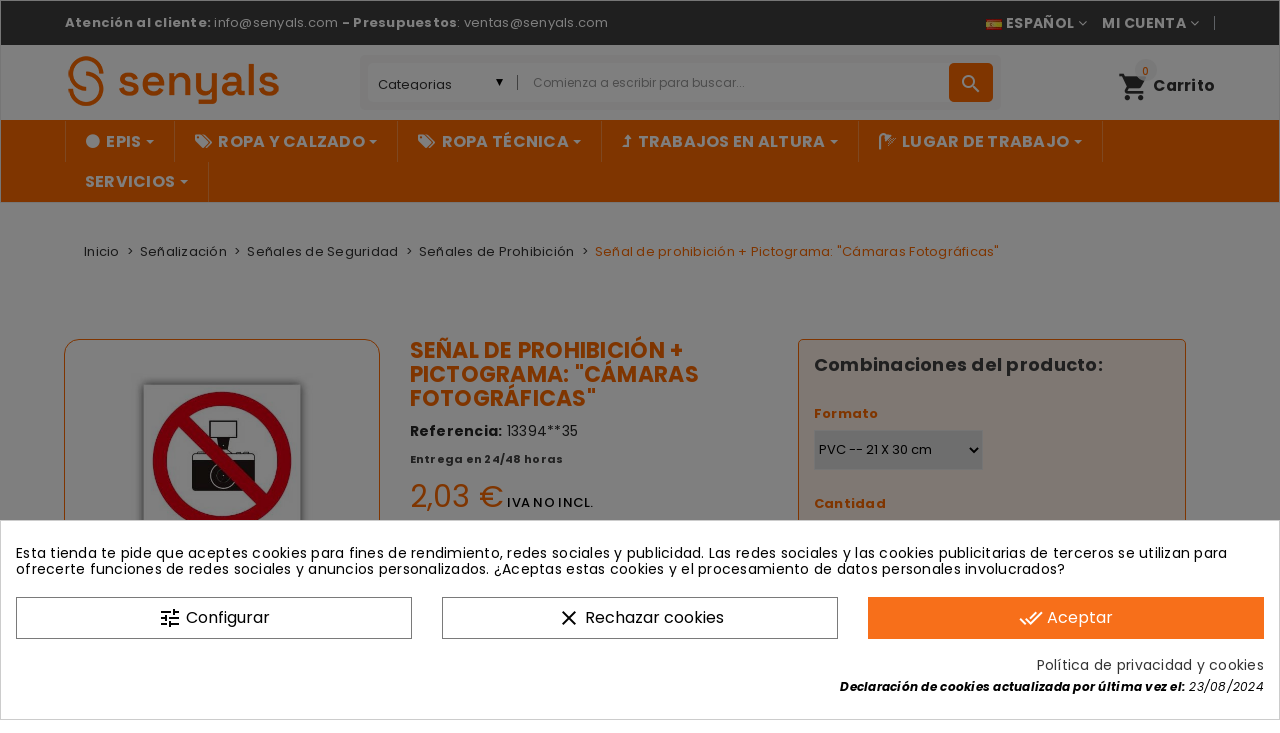

--- FILE ---
content_type: text/html; charset=utf-8
request_url: https://www.senyals.com/es/senales-de-prohibicion/2963-senal-prohibido-camaras-fotograficas.html
body_size: 39745
content:
<!doctype html>
<html lang="es">

  <head>
    
      <meta charset="utf-8">
<meta http-equiv="x-ua-compatible" content="ie=edge">


  <meta property="og:type" content="product">
  <meta property="og:url" content="https://www.senyals.com/es/senales-de-prohibicion/2963-2421-senal-prohibido-camaras-fotograficas.html#/2062-tipo_material_baterias-pvc_21_x_30_cm">
  <meta property="og:title" content="Señal de prohibición + Pictograma: &quot;Cámaras Fotográficas&quot;">
  <meta property="og:description" content=" Señal para informar de que está prohibido usar la cámara de fotos en un recinto, zona o área determinada. Disponible en varios tamaños y formatos. 
   Cumple con la normativa : UNE 1115. ">
  <meta property="og:image" content="https://www.senyals.com/7065-large_default/senal-prohibido-camaras-fotograficas.jpg">
      <meta property="product:price:amount" content="2.03">
    <meta property="product:price:currency" content="EUR">
  


        
                <div itemprop="hasMerchantReturnPolicy" itemscope itemtype="http://schema.org/MerchantReturnPolicy">
                <meta itemprop="applicableCountry" content="ES">
                <meta itemprop="returnPolicyCountry" content="ES">
                <meta itemprop="returnPolicyCategory" content="https://schema.org/MerchantReturnFiniteReturnWindow">
                <meta itemprop="merchantReturnDays" content="15">
                <meta itemprop="returnMethod" content="https://schema.org/ReturnByMail">
                <meta itemprop="returnFees" content="https://schema.org/FreeReturn">
            </div>
        

  <title>Señal de prohibición + Pictograma: &quot;Cámaras Fotográficas&quot;</title>
  <meta name="description" content="Señal para informar de que está prohibido usar la cámara de fotos en un recinto, zona o área determinada. Disponible en varios tamaños y formatos.">
  <meta name="keywords" content="">
        <link rel="canonical" href="https://www.senyals.com/es/senales-de-prohibicion/2963-senal-prohibido-camaras-fotograficas.html">
  

<meta name="viewport" content="width=device-width, initial-scale=1">

<link rel="icon" type="image/vnd.microsoft.icon" href="https://www.senyals.com/img/favicon.ico?1743774031">
<link rel="shortcut icon" type="image/x-icon" href="https://www.senyals.com/img/favicon.ico?1743774031">
<link href="https://fonts.googleapis.com/css?family=Poppins:100,100i,200,200i,300,300i,400,400i,500,500i,600,600i,700,700i,800,800i,900,900i&amp;subset=devanagari,latin-ext" rel="stylesheet">

  

  <link rel="stylesheet" href="https://www.senyals.com/themes/theme_angara3/assets/cache/theme-a073fb1078.css" type="text/css" media="all">





  

  <script type="text/javascript" src="https://challenges.cloudflare.com/turnstile/v0/api.js" async></script>



  <script type="text/javascript">
        var baseDir = "\/";
        var bon_order_url = "\/modules\/bonorder\/ajax.php";
        var id_lang = 1;
        var possearch_image = 1;
        var possearch_number = 10;
        var prestashop = {"cart":{"products":[],"totals":{"total":{"type":"total","label":"Total","amount":0,"value":"0,00\u00a0\u20ac"},"total_including_tax":{"type":"total","label":"Total (impuestos incl.)","amount":0,"value":"0,00\u00a0\u20ac"},"total_excluding_tax":{"type":"total","label":"Total (impuestos excl.)","amount":0,"value":"0,00\u00a0\u20ac"}},"subtotals":{"products":{"type":"products","label":"Subtotal","amount":0,"value":"0,00\u00a0\u20ac"},"discounts":null,"shipping":{"type":"shipping","label":"Transporte","amount":0,"value":""},"tax":{"type":"tax","label":"Impuestos","amount":0,"value":"0,00\u00a0\u20ac"}},"products_count":0,"summary_string":"0 art\u00edculos","vouchers":{"allowed":1,"added":[]},"discounts":[],"minimalPurchase":0,"minimalPurchaseRequired":""},"currency":{"id":1,"name":"Euro","iso_code":"EUR","iso_code_num":"978","sign":"\u20ac"},"customer":{"lastname":null,"firstname":null,"email":null,"birthday":null,"newsletter":null,"newsletter_date_add":null,"optin":null,"website":null,"company":null,"siret":null,"ape":null,"is_logged":false,"gender":{"type":null,"name":null},"addresses":[]},"language":{"name":"Espa\u00f1ol (Spanish)","iso_code":"es","locale":"es-ES","language_code":"es","is_rtl":"0","date_format_lite":"d\/m\/Y","date_format_full":"d\/m\/Y H:i:s","id":1},"page":{"title":"","canonical":"https:\/\/www.senyals.com\/es\/senales-de-prohibicion\/2963-senal-prohibido-camaras-fotograficas.html","meta":{"title":"Se\u00f1al de prohibici\u00f3n + Pictograma: \"C\u00e1maras Fotogr\u00e1ficas\"","description":"Se\u00f1al para informar de que est\u00e1 prohibido usar la c\u00e1mara de fotos en un recinto, zona o \u00e1rea determinada. Disponible en varios tama\u00f1os y formatos.","keywords":"","robots":"index"},"page_name":"product","body_classes":{"lang-es":true,"lang-rtl":false,"country-ES":true,"currency-EUR":true,"layout-full-width":true,"page-product":true,"tax-display-enabled":true,"product-id-2963":true,"product-Se\u00f1al de prohibici\u00f3n + Pictograma: \"C\u00e1maras Fotogr\u00e1ficas\"":true,"product-id-category-59":true,"product-id-manufacturer-0":true,"product-id-supplier-0":true,"product-available-for-order":true},"admin_notifications":[]},"shop":{"name":"Senyals","logo":"https:\/\/www.senyals.com\/img\/senyals-logo-1631026246.jpg","stores_icon":"https:\/\/www.senyals.com\/img\/logo_stores.png","favicon":"https:\/\/www.senyals.com\/img\/favicon.ico"},"urls":{"base_url":"https:\/\/www.senyals.com\/","current_url":"https:\/\/www.senyals.com\/es\/senales-de-prohibicion\/2963-senal-prohibido-camaras-fotograficas.html","shop_domain_url":"https:\/\/www.senyals.com","img_ps_url":"https:\/\/www.senyals.com\/img\/","img_cat_url":"https:\/\/www.senyals.com\/img\/c\/","img_lang_url":"https:\/\/www.senyals.com\/img\/l\/","img_prod_url":"https:\/\/www.senyals.com\/img\/p\/","img_manu_url":"https:\/\/www.senyals.com\/img\/m\/","img_sup_url":"https:\/\/www.senyals.com\/img\/su\/","img_ship_url":"https:\/\/www.senyals.com\/img\/s\/","img_store_url":"https:\/\/www.senyals.com\/img\/st\/","img_col_url":"https:\/\/www.senyals.com\/img\/co\/","img_url":"https:\/\/www.senyals.com\/themes\/theme_angara3\/assets\/img\/","css_url":"https:\/\/www.senyals.com\/themes\/theme_angara3\/assets\/css\/","js_url":"https:\/\/www.senyals.com\/themes\/theme_angara3\/assets\/js\/","pic_url":"https:\/\/www.senyals.com\/upload\/","pages":{"address":"https:\/\/www.senyals.com\/es\/direccion","addresses":"https:\/\/www.senyals.com\/es\/direcciones","authentication":"https:\/\/www.senyals.com\/es\/iniciar-sesion","cart":"https:\/\/www.senyals.com\/es\/carrito","category":"https:\/\/www.senyals.com\/es\/index.php?controller=category","cms":"https:\/\/www.senyals.com\/es\/index.php?controller=cms","contact":"https:\/\/www.senyals.com\/es\/contactenos","discount":"https:\/\/www.senyals.com\/es\/descuento","guest_tracking":"https:\/\/www.senyals.com\/es\/seguimiento-pedido-invitado","history":"https:\/\/www.senyals.com\/es\/historial-compra","identity":"https:\/\/www.senyals.com\/es\/datos-personales","index":"https:\/\/www.senyals.com\/es\/","my_account":"https:\/\/www.senyals.com\/es\/mi-cuenta","order_confirmation":"https:\/\/www.senyals.com\/es\/confirmacion-pedido","order_detail":"https:\/\/www.senyals.com\/es\/index.php?controller=order-detail","order_follow":"https:\/\/www.senyals.com\/es\/seguimiento-pedido","order":"https:\/\/www.senyals.com\/es\/pedido","order_return":"https:\/\/www.senyals.com\/es\/index.php?controller=order-return","order_slip":"https:\/\/www.senyals.com\/es\/facturas-abono","pagenotfound":"https:\/\/www.senyals.com\/es\/pagina-no-encontrada","password":"https:\/\/www.senyals.com\/es\/recuperar-contrase\u00f1a","pdf_invoice":"https:\/\/www.senyals.com\/es\/index.php?controller=pdf-invoice","pdf_order_return":"https:\/\/www.senyals.com\/es\/index.php?controller=pdf-order-return","pdf_order_slip":"https:\/\/www.senyals.com\/es\/index.php?controller=pdf-order-slip","prices_drop":"https:\/\/www.senyals.com\/es\/productos-rebajados","product":"https:\/\/www.senyals.com\/es\/index.php?controller=product","search":"https:\/\/www.senyals.com\/es\/busqueda","sitemap":"https:\/\/www.senyals.com\/es\/mapa del sitio","stores":"https:\/\/www.senyals.com\/es\/tiendas","supplier":"https:\/\/www.senyals.com\/es\/proveedor","register":"https:\/\/www.senyals.com\/es\/iniciar-sesion?create_account=1","order_login":"https:\/\/www.senyals.com\/es\/pedido?login=1"},"alternative_langs":{"es":"https:\/\/www.senyals.com\/es\/senales-de-prohibicion\/2963-senal-prohibido-camaras-fotograficas.html","pt-pt":"https:\/\/www.senyals.com\/pt\/sinais-de-proibicao\/2963-senal-prohibido-camaras-fotograficas.html"},"theme_assets":"\/themes\/theme_angara3\/assets\/","actions":{"logout":"https:\/\/www.senyals.com\/es\/?mylogout="},"no_picture_image":{"bySize":{"side_default":{"url":"https:\/\/www.senyals.com\/img\/p\/es-default-side_default.jpg","width":70,"height":92},"small_default":{"url":"https:\/\/www.senyals.com\/img\/p\/es-default-small_default.jpg","width":98,"height":113},"cart_default":{"url":"https:\/\/www.senyals.com\/img\/p\/es-default-cart_default.jpg","width":125,"height":145},"home_default":{"url":"https:\/\/www.senyals.com\/img\/p\/es-default-home_default.jpg","width":350,"height":405},"medium_default":{"url":"https:\/\/www.senyals.com\/img\/p\/es-default-medium_default.jpg","width":458,"height":530},"large_default":{"url":"https:\/\/www.senyals.com\/img\/p\/es-default-large_default.jpg","width":600,"height":600}},"small":{"url":"https:\/\/www.senyals.com\/img\/p\/es-default-side_default.jpg","width":70,"height":92},"medium":{"url":"https:\/\/www.senyals.com\/img\/p\/es-default-home_default.jpg","width":350,"height":405},"large":{"url":"https:\/\/www.senyals.com\/img\/p\/es-default-large_default.jpg","width":600,"height":600},"legend":""}},"configuration":{"display_taxes_label":true,"display_prices_tax_incl":false,"is_catalog":false,"show_prices":true,"opt_in":{"partner":false},"quantity_discount":{"type":"discount","label":"Unit discount"},"voucher_enabled":1,"return_enabled":0},"field_required":[],"breadcrumb":{"links":[{"title":"Inicio","url":"https:\/\/www.senyals.com\/es\/"},{"title":"Se\u00f1alizaci\u00f3n","url":"https:\/\/www.senyals.com\/es\/54-senalizacion"},{"title":"Se\u00f1ales de Seguridad","url":"https:\/\/www.senyals.com\/es\/55-senales-de-seguridad"},{"title":"Se\u00f1ales de Prohibici\u00f3n","url":"https:\/\/www.senyals.com\/es\/59-senales-de-prohibicion"},{"title":"Se\u00f1al de prohibici\u00f3n + Pictograma: \"C\u00e1maras Fotogr\u00e1ficas\"","url":"https:\/\/www.senyals.com\/es\/senales-de-prohibicion\/2963-senal-prohibido-camaras-fotograficas.html"}],"count":5},"link":{"protocol_link":"https:\/\/","protocol_content":"https:\/\/"},"time":1764999705,"static_token":"17efc3039d8c0938e4720985bff1fc5f","token":"1927b80786cb62e55d1235d917741946","debug":false};
        var psr_icon_color = "#F19D76";
      </script>



  

  <script type="text/javascript" src="https://www.senyals.com/themes/core.js" ></script>

  <script type="text/javascript" src="https://www.senyals.com/themes/theme_angara3/assets/js/theme.js" ></script>

  <script type="text/javascript" src="https://www.senyals.com/modules/blockreassurance/views/dist/front.js" ></script>

  <script type="text/javascript" src="https://www.senyals.com/modules/cookiesplus/views/js/cookiesplus-front.js" async></script>

  <script type="text/javascript" src="https://www.senyals.com/modules/vatchecker/views/js/front.js" ></script>

  <script type="text/javascript" src="https://www.senyals.com/modules/ets_newproducts/views/js/slick.min.js" ></script>

  <script type="text/javascript" src="https://www.senyals.com/modules/ets_newproducts/views/js/front.js" ></script>

  <script type="text/javascript" src="https://www.senyals.com/modules/seur/views/js/front.js" ></script>

  <script type="text/javascript" src="https://www.senyals.com/modules/bonorder//views/js/bonorder.js" ></script>

  <script type="text/javascript" src="https://www.senyals.com/modules/posstaticblocks/js/jquery.fullPage.min.js" ></script>

  <script type="text/javascript" src="https://www.senyals.com/modules/possearchproducts/bootstrap-select.js" ></script>

  <script type="text/javascript" src="https://www.senyals.com/modules/possearchproducts/possearch.js" ></script>

  <script type="text/javascript" src="https://www.senyals.com/modules/ets_blog/views/js/owl.carousel.js" ></script>

  <script type="text/javascript" src="https://www.senyals.com/modules/ets_blog/views/js/home_blog.js" ></script>

  <script type="text/javascript" src="https://www.senyals.com/modules/correosexpress/views/js/textareaCounter.js" ></script>

  <script type="text/javascript" src="https://www.senyals.com/themes/theme_angara3/modules/ets_megamenu/views/js/megamenu.js" ></script>

  <script type="text/javascript" src="https://www.senyals.com/themes/theme_angara3/modules/ets_megamenu/views/js/jquery.countdown.min.js" ></script>

  <script type="text/javascript" src="https://www.senyals.com/themes/theme_angara3/modules/ets_megamenu/views/js/clock.js" ></script>

  <script type="text/javascript" src="https://www.senyals.com/js/jquery/ui/jquery-ui.min.js" ></script>

  <script type="text/javascript" src="https://www.senyals.com/js/jquery/plugins/fancybox/jquery.fancybox.js" ></script>

  <script type="text/javascript" src="https://www.senyals.com/modules/possearchproducts/possearch.js" ></script>

  <script type="text/javascript" src="https://www.senyals.com/themes/theme_angara3/modules/ps_shoppingcart/ps_shoppingcart.js" ></script>

  <script type="text/javascript" src="https://www.senyals.com/themes/theme_angara3/assets/js/custom.js" ></script>






  <style>
            div#cookiesplus-modal,
        #cookiesplus-modal > div,
        #cookiesplus-modal p {
            background-color: #FFFFFF !important;
        }
    
            #cookiesplus-modal > div,
        #cookiesplus-modal p {
            color: #000 !important;
        }
    
            #cookiesplus-modal .cookiesplus-accept {
            background-color: #f76f1a !important;
        }
    
            #cookiesplus-modal .cookiesplus-accept {
            border: 1px solid #f76f1a !important;
        }
    

            #cookiesplus-modal .cookiesplus-accept {
            color: #FFFFFF !important;
        }
    
            #cookiesplus-modal .cookiesplus-accept {
            font-size: 16px !important;
        }
    
    
            #cookiesplus-modal .cookiesplus-more-information {
            background-color: #FFFFFF !important;
        }
    
            #cookiesplus-modal .cookiesplus-more-information {
            border: 1px solid #7A7A7A !important;
        }
    
            #cookiesplus-modal .cookiesplus-more-information {
            color: #000 !important;
        }
    
            #cookiesplus-modal .cookiesplus-more-information {
            font-size: 16px !important;
        }
    
    
            #cookiesplus-modal .cookiesplus-reject {
            background-color: #FFFFFF !important;
        }
    
            #cookiesplus-modal .cookiesplus-reject {
            border: 1px solid #7A7A7A !important;
        }
    
            #cookiesplus-modal .cookiesplus-reject {
            color: #000 !important;
        }
    
            #cookiesplus-modal .cookiesplus-reject {
            font-size: 16px !important;
        }
    
    
            #cookiesplus-modal .cookiesplus-save:not([disabled]) {
            background-color: #FFFFFF !important;
        }
    
            #cookiesplus-modal .cookiesplus-save:not([disabled]) {
            border: 1px solid #7A7A7A !important;
        }
    
            #cookiesplus-modal .cookiesplus-save:not([disabled]) {
            color: #000 !important;
        }
    
            #cookiesplus-modal .cookiesplus-save {
            font-size: 16px !important;
        }
    
    
    
    #cookiesplus-tab {
                                    bottom: 55%;
                left: 0;
                -webkit-transform: rotate(-90deg) translateX(-100%);
                -moz-transform: rotate(-90deg) translateX(-100%);
                -ms-transform: rotate(-90deg) translateX(-100%);
                -o-transform: rotate(-90deg) translateX(-100%);
                transform: rotate(-90deg) translateX(-100%);
                transform-origin: 0 0;
                    
        
            }
</style>
<script>   
	var linkjq = "/modules/baproductzoommagnifier/views/js/jquery-3.3.1.min.js";
	
	if (!window.jQuery){
		var jq = document.createElement("script");
		jq.type = "text/javascript";
		jq.src = linkjq;
		document.getElementsByTagName('head')[0].appendChild(jq);
		console.log("Added jQuery!");
	} else {
		console.log("jQuery already exists.");
	}
	window.onload = function(){
		$('body').append('<script src="/modules/baproductzoommagnifier/views/js/zoomple.js" type="text/javascript" charset="utf-8">');
		var ba1 = "";
		var ba2 = "/modules/baproductzoommagnifier/views/js/zoomfixs.js";
		var ba3 = "";
		if (ba1 != '') {
			$('body').append('<script src="" type="text/javascript" charset="utf-8">');
		}
		if (ba2 != '') {
			$('body').append('<script src="/modules/baproductzoommagnifier/views/js/zoomfixs.js" type="text/javascript" charset="utf-8">');
		}
		if (ba3 != '') {
			$('body').append('<script src="" type="text/javascript" charset="utf-8">');
		}
	}
</script>

<style type="text/css" media="screen">
	#index ul.product_list.tab-pane > li,ul.product_list.grid > li{
		height: auto !important;
	}
	.image_wrap img{
 		width:900px !important;
 		height:900px !important;

	}
	.image_wrap>img,#zoomple_image_overlay{
		max-width: none !important;
	}
	.magnify > .magnify-lens{
		box-shadow: 0 0 20px 4px #000;
	}
	.caption-wrap{
		display: none;
	}
	.image_wrap{
		opacity: 1;
	}
	
	.container1{
  max-width:500px;
  position:relative;
  border:solid;
  font-size:0;
  overflow:hidden;
  }
.origin{
  width:100%;
}

.zoom{
  width:140px;
  height:140px;
  border-radius:50%;
  position:absolute;
  top:0;z-index:2;
  border:solid 4px #ccc;
  z-index: 9999;

}
.span_link{
	display: none !important;
}
</style>
<script type="text/javascript">
	var linkurl = "/modules/baproductzoommagnifier/";
	if (navigator.appVersion.indexOf("Win")!=-1){
		
		var isSafari = /constructor/i.test(window.HTMLElement) || (function (p) { return p.toString() === "[object SafariRemoteNotification]"; })(!window['safari'] || (typeof safari !== 'undefined' && safari.pushNotification));
		if(isSafari == true ){
			$('body').append(linkurl + '/views/css/safaw.css');
		}
		
	}
</script>
             <script>
                 var width_box = '400';
                 var height_box = '400';
                 var time_lens_run = '1';
                 var active_mobile = '1';
                 var types = 'lens';
                 var cursors = 'true';
                 var active = '1';
                 var page_type = 'product';
                 var width_boxm = '200';
                 var height_boxm = '200';
                 var typem = 'lens';
                 var check160 = '';
                 var check170 = '1';
             </script>

    <meta id="js-rcpgtm-tracking-config" data-tracking-data="%7B%22bing%22%3A%7B%22tracking_id%22%3A%22%22%2C%22feed%22%3A%7B%22id_product_prefix%22%3A%22%22%2C%22id_product_source_key%22%3A%22id_product%22%2C%22id_variant_prefix%22%3A%22%22%2C%22id_variant_source_key%22%3A%22id_attribute%22%7D%7D%2C%22context%22%3A%7B%22browser%22%3A%7B%22device_type%22%3A1%7D%2C%22localization%22%3A%7B%22id_country%22%3A6%2C%22country_code%22%3A%22ES%22%2C%22id_currency%22%3A1%2C%22currency_code%22%3A%22EUR%22%2C%22id_lang%22%3A1%2C%22lang_code%22%3A%22es%22%7D%2C%22page%22%3A%7B%22controller_name%22%3A%22product%22%2C%22products_per_page%22%3A100%2C%22category%22%3A%5B%5D%2C%22search_term%22%3A%22%22%7D%2C%22shop%22%3A%7B%22id_shop%22%3A1%2C%22shop_name%22%3A%22Senyals%22%2C%22base_dir%22%3A%22https%3A%2F%2Fwww.senyals.com%2F%22%7D%2C%22tracking_module%22%3A%7B%22module_name%22%3A%22rcpgtagmanager%22%2C%22checkout_module%22%3A%7B%22module%22%3A%22default%22%2C%22controller%22%3A%22order%22%7D%2C%22service_version%22%3A%227%22%2C%22token%22%3A%2268ac097bd0103938d99635b72e17252d%22%7D%2C%22user%22%3A%5B%5D%7D%2C%22criteo%22%3A%7B%22tracking_id%22%3A%22%22%2C%22feed%22%3A%7B%22id_product_prefix%22%3A%22%22%2C%22id_product_source_key%22%3A%22id_product%22%2C%22id_variant_prefix%22%3A%22%22%2C%22id_variant_source_key%22%3A%22id_attribute%22%7D%7D%2C%22facebook%22%3A%7B%22tracking_id%22%3A%22%22%2C%22feed%22%3A%7B%22id_product_prefix%22%3A%22%22%2C%22id_product_source_key%22%3A%22id_product%22%2C%22id_variant_prefix%22%3A%22%22%2C%22id_variant_source_key%22%3A%22id_attribute%22%7D%7D%2C%22ga4%22%3A%7B%22tracking_id%22%3A%22G-7S6RRMFEBB%22%2C%22is_data_import%22%3Atrue%7D%2C%22gads%22%3A%7B%22tracking_id%22%3A%2216779258076%22%2C%22merchant_id%22%3A%22515229689%22%2C%22conversion_labels%22%3A%7B%22create_account%22%3A%22%22%2C%22product_view%22%3A%22%22%2C%22add_to_cart%22%3A%22%22%2C%22begin_checkout%22%3A%22%22%2C%22purchase%22%3A%229y_4CIyvnp0aENzR_MA-%22%7D%7D%2C%22gfeeds%22%3A%7B%22retail%22%3A%7B%22is_enabled%22%3Afalse%2C%22id_product_prefix%22%3A%22%22%2C%22id_product_source_key%22%3A%22id_product%22%2C%22id_variant_prefix%22%3A%22%22%2C%22id_variant_source_key%22%3A%22id_attribute%22%7D%2C%22custom%22%3A%7B%22is_enabled%22%3Afalse%2C%22id_product_prefix%22%3A%22%22%2C%22id_product_source_key%22%3A%22id_product%22%2C%22id_variant_prefix%22%3A%22%22%2C%22id_variant_source_key%22%3A%22id_attribute%22%2C%22is_id2%22%3Afalse%7D%7D%2C%22gtm%22%3A%7B%22tracking_id%22%3A%22GTM-KZWTPPN%22%2C%22is_disable_tracking%22%3Afalse%2C%22server_url%22%3A%22%22%7D%2C%22optimize%22%3A%7B%22tracking_id%22%3A%22%22%2C%22is_async%22%3Afalse%2C%22hiding_class_name%22%3A%22optimize-loading%22%2C%22hiding_timeout%22%3A3000%7D%2C%22pinterest%22%3A%7B%22tracking_id%22%3A%22%22%2C%22feed%22%3A%7B%22id_product_prefix%22%3A%22%22%2C%22id_product_source_key%22%3A%22id_product%22%2C%22id_variant_prefix%22%3A%22%22%2C%22id_variant_source_key%22%3A%22id_attribute%22%7D%7D%2C%22tiktok%22%3A%7B%22tracking_id%22%3A%22%22%2C%22feed%22%3A%7B%22id_product_prefix%22%3A%22%22%2C%22id_product_source_key%22%3A%22id_product%22%2C%22id_variant_prefix%22%3A%22%22%2C%22id_variant_source_key%22%3A%22id_attribute%22%7D%7D%2C%22twitter%22%3A%7B%22tracking_id%22%3A%22%22%2C%22events%22%3A%7B%22add_to_cart_id%22%3A%22%22%2C%22payment_info_id%22%3A%22%22%2C%22checkout_initiated_id%22%3A%22%22%2C%22product_view_id%22%3A%22%22%2C%22lead_id%22%3A%22%22%2C%22purchase_id%22%3A%22%22%2C%22search_id%22%3A%22%22%7D%2C%22feed%22%3A%7B%22id_product_prefix%22%3A%22%22%2C%22id_product_source_key%22%3A%22id_product%22%2C%22id_variant_prefix%22%3A%22%22%2C%22id_variant_source_key%22%3A%22id_attribute%22%7D%7D%7D">
    <script type="text/javascript" data-keepinline="true" data-cfasync="false" src="/modules/rcpgtagmanager/views/js/hook/trackingClient.bundle.js"></script>
<style type="text/css">
.animation1 {
	 -webkit-transition-duration: 500ms !important;
    -moz-transition-duration: 500ms !important;
    -o-transition-duration: 500ms !important;
    transition-duration: 500ms !important;
}

</style>        <style type="text/css">@media only screen and (max-width: 900px) { .js-product-miniature { padding-left: 1%; } .js-product-miniature .product-price-and-shipping .price { font-size: 25px; } .js-product-miniature .product_desc .product_name { font-size: 20px; } .product-prices .price { font-weight: 600; } .banner7-des { position: absolute; left: 10px; top: 70%; max-width: fit-content; right: 30%; } .banner-table { width: 100%; border-collapse: collapse; } .banner-cell { width: 75%; padding: 0; } .banner-cell a { display: block; width: 100%; height: 100%; } .banner-cell img { width: 100%; height: 100%; object-fit: cover; display: block; } /* Oscurece el color de las descripciones */ .text-muted { display: block; color: #414141!important; } .category-miniature{ display: block; } .redesmovil {display:none;} } @media only screen and (max-width : 900px) { #subcategories ul li { width: 50%; text-align: center; } } @media only screen and (min-width : 901px) { #subcategories ul li { width: 25%; text-align: center; } @media (max-width: 450px) #js-product-list .product_content.grid .item-product { clear: both; height: 450px; } .pcfuera {display: none;} .product-add-to-cart visible-sm visible-xs {display:none;} .banner7-des { top: 70%; } } #js-product-list .product_content .item-product .js-product-miniature { background: transparent; border: none; height: 380px; } .product-discounts>.product-discounts-title { padding-top: 10px; } p { font-size: 14px; color: #252525; } .product-discounts>.table-product-discounts thead tr th { font-size: 15px; } .product-discounts>.table-product-discounts tbody tr { font-size: 15px; } #left-column .block, #right-column .block { display: none; } .pt_custommenu .pt_menu .popup .block1 .column .itemMenuName { font-weight: 700; } .pt_custommenu .pt_menu .popup .block1 .column { padding-right: 20px; } .block-categories .category-sub-menu li[data-depth="0"]>a { font-weight: 600; font-size: 15px; } .block-categories .category-sub-menu .category-sub-link { font-size: 13px; font-weight: 600; } .block-categories .category-sub-menu li a:hover { color: #ff6b00; } .block-categories .category-top-menu li>.category-sub-menu { background: #f7f7f7; } .block-categories .category-sub-menu .category-sub-link { background: #f7f7f7; } #search_filters .facet .collapse { background: #f7f7f7; } #search_filters .facet .facet-label a:hover { color: #ff6b00; } .product-quantity #quantity_wanted { padding: 010px; } .blockcart .header a { color: #333333; font-weight: bold; font-size: larger; } .owl-carousel .owl-stage { background: white; } .pos_title { margin-bottom: 10px; margin-top: 20px; } .product-variants>.product-variants-item ul li { margin-bottom: 15px; } .pt_custommenu .pt_menu .popup .block1 .column .itemMenuName { font-size: 16px; } .pt_custommenu .pt_menu .popup .block1 .column .itemSubMenu .itemMenuName { font-size: 15px; } .video-responsive { position: relative; padding-bottom: 56.25%; /* 16/9 ratio */ padding-top: 30px; /* IE6 workaround*/ height: 0; overflow: hidden; } .video-responsive iframe, .video-responsive object, .video-responsive embed { position: absolute; top: 0; left: 0; width: 100%; height: 100%; } .videopopup {display: none;} .momo { margin-top: -28px; } #pt_menu_link { float: left; background: #333333; } .js-product-miniature .product_desc .product_name { text-transform: uppercase; } .enviofree { font-size: 14px; color: #ffffff; background: #ff6b00; font-weight: 400; width: max-content; padding-left: 10px; padding-right: 10px; } .enviofreecategory { font-size: 14px; color: #ffffff; background: #ff6b00; font-weight: 400; width: 100%; padding-left: 10px; padding-right: 10px; } .ets_comment_form_blog { display: none; } .blog { width: 100%; } .ets_blog_img_wrapper img, .blog-product-list img { display: none; } .blog_description p { font-size: 18px; padding-bottom: 15px; } .blog_description ul li { font-size: 18px; padding-bottom: 12px; } .page-heading .title_cat { font-size: xx-large; } #header nav.header-nav { color: white; } .localiz_block .expand-more { color: #fff; font-size: 14px; text-transform: uppercase; font-weight: 700; text-decoration-line: underline; text-decoration-color: #ff6b00; text-decoration-thickness: 3px; } .localiz_block .dropdown-item { font-size: 14px; color: #1e1d1d; font-weight: bold; } /* oculta o muestra la tabla de productos por dispositivo */ @media only screen and (max-width: 767px) { /* Reglas para dispositivos móviles */ .tablapc { display: none; } .tablamovil { display: table; width: 100%; } } @media only screen and (min-width: 768px) { /* Reglas para dispositivos de escritorio */ .tablamovil { display: none; } .tablapc { display: table; width: 85%; margin: auto; } } /* Edita la zona de slider en Desktop */ @media screen and (min-width: 992px) { .offset-lg-3 { margin-left: 0; width:100%; } .ets-blog-wrapper-detail { background-color: #fff; padding: 30px; margin-bottom: 30px; float: left; width: 90%; padding-left: 15%; } } /* Modifica el menú en mobile */ .ybc-menu-vertical-button, .transition_floating .close_menu, .transition_full .close_menu { background-color: red; color: #ff6b00; } .ets_mm_megamenu_content .ets_mm_megamenu_content_content { background: #ff6b00; } .ybc-menu-toggle { color: #fff; } .ybc-menu-toggle .icon-bar { background-color: #fff; } /* Modifica el menú en desktop */ @media screen and (min-width: 1024px) { .ets_mm_megamenu.sticky_enabled.scroll_heading { top: 0px !important; z-index: 99999 !important; } } #header .header-top.scroll-menu { background: #fff !Important; position: absolute; } /* Reorganizando el header en mobile */ @media screen and (max-width: 767px) { .contact-link { display: none; } } /* BANNER TIENDA */ .botoncompra { display: inline-block; padding: 10px 20px; background-color: #3e3e3e; color: white; text-decoration: none; border-radius: 5px; transition: background-color 0.3s; float: right; margin-right: -29%; margin-top: 15px; font-weight: 600; } .botoncompra:hover { background-color: #1c1b1b; } .botoncompra2 { display: inline-block; margin: 0 auto; padding: 10px 20px; background-color: #ff6b00; color: white; text-decoration: none; border-radius: 5px; transition: background-color 0.3s; font-weight: 600; margin-left: 35%; } .botoncompra2:hover { background-color: #1c1b1b; } .encabezadomaster { font-size: 45px; float: right; padding-right: 15px; font-weight: 700; animation: scale 3s infinite; } @keyframes scale { 0% { transform: scale(1); } 5% { transform: scale(1.1); } 50% { transform: scale(1); } } .subencabezadobanner { font-size: 16px; float: right; padding-right: 15px; font-weight: 400; padding:10px; } .encabezadomaster2 { font-size: 16px; color: white; background: #000000a3; text-align: center; font-weight: 700; } .subencabezadobanner2 { font-size: 12px; color: white; background: #000000a3; text-align: center; font-weight: 400; } @media (max-width: 767px) { .encabezadomaster { font-size: 28px; float: inherit; font-weight: 700; background: white; padding: 10px; line-height: 30px; animation: scale 3s infinite; } @keyframes scale { 0% { transform: scale(1); } 5% { transform: scale(1); } 50% { transform: scale(1); } } .subencabezadobanner { font-size: 16px; float: inherit; width: 100%; font-weight: 400; background: white; margin-top: -30px; } .botoncompra { display: inline-block; padding: 15px 20px; background-color: #3e3e3e; color: white; text-decoration: none; border-radius: 5px; transition: background-color 0.3s; float: inherit; margin-right: 0; margin-top: 0; font-weight: 600; font-size: 20px; } .botoncompra2 { display: block; margin: 0 auto; padding: 10px 20px; background-color: #ff6b00; color: white; text-decoration: none; border-radius: 5px; transition: background-color 0.3s; font-weight: 600; margin-left: 0; } .subencabezadobanner2 { display: none; } .banner-table { width: 100%; border-collapse: collapse; } .banner-cell { width: 70%; padding: 0; } .banner-cell a { display: block; width: 100%; height: 100%; } .banner-cell img { width: 100%; height: 100%; object-fit: cover; display: block; } .tablamini { width: 30%; padding: 10px; background-repeat: no-repeat; background-size: cover; } } @media screen and (max-width: 768px) { .banner-cell { width: 100%; } .tablamini { display: none; } } /* Corrige el margen de la posición 2 */ .position2 { background: #f7f7f7; padding-top: 1px; margin-bottom: 50px; } @media (min-width: 768px) { .position2 { margin-top: -50px; } } /* Oculta el back to top de todas partes */ .back-top a { display: none; } /* Botón de añadir al carrito secundario fijo en el footer */ .product-add-to-cart--fixed { position: fixed; bottom: 0; width: 100%; background-color: #ff6b00; padding: 1px; z-index: 999; margin-left: -1%; display: block; left: 0; text-align: center; } .product-add-to-cart--fixed::before { display: none; } .product-minimal-quantity { display: inline; } .product-quantity .qty { margin-right: 5px; } .product-quantity .add { display: contents; } .product-quantity .qty2 { float: inherit; width: auto; margin-bottom: .5rem; } .btn.btn-primary.add-to-cart.btn82 {background: #424242;} .btn.btn-primary.add-to-cart.btn82:hover { background-color: #101010; } .atribuoculto .custom-control-label.custom-control2 { display:none; } .atribuoculto .custom-input-radio [type="checkbox"], .custom-input-radio [type="radio"] { box-sizing: border-box; padding: 0; display: inline-block; width: 100%; } .atribuoculto .custom-input-container.pull-xs-left { float: left!important; background: white; margin-left: 5px; margin-right: 10px; margin-bottom: -15px; padding: 8px; border: solid 2px; border-color: #8e6666; } .atribuoculto .ttextoatri {display:table-row; color:white;} /* Oculta los atributos en la versión de mobile para el botón fijo */ @media (max-width: 767px) { .atribuoculto { display: none; } } /* corrige el error del desplegable de cuenta en versión mobile */ @media (max-width: 767px) { .localiz_block .dropdown-menu { z-index: 999999; } } #content.bootstrap .card { position: relative; display: block; background-color: #fff0; border: 1px solid #dbe6e9; border-radius: 5px; box-shadow: 0 0 4px 0 rgba(0,0,0,.06); } /* Mejora el padding en las bullet list */ ol, ul, dl { margin: 0; padding: 0; padding-bottom: 10px; } /* Añade bordes a la zona de categorías */ .block-categories .category-top-menu li>.category-sub-menu { border: 1px solid #ff6b00; } .block-categories .category-sub-menu { background: #f7f7f7; } /* Da formato al plazo de entrega */ .delivery-in-stock { line-height: 5px; color: #424242; font-weight: bold; font-size: 11px; } /* Codificación para el footer de reseñas */ .footer-top { background: #f7f7f7; border-bottom: solid 1px #dedede; align-content: center; padding-bottom: 15px; padding-left: 20%; } #footer p { color: #666666; font-size: 13px; margin: 0; line-height: 28px; padding-bottom: 15px; } @media only screen and (max-width: 767px) { .footer-top { /* Estilos específicos para dispositivos móviles */ padding-left: 0; /* Puedes ajustar el valor según sea necesario */ } } /* Mejora la parte de categorías */ .li.block-category #category-description p, .block-category #category-description strong { color: #000000; font-weight: bold; line-height: initial; } #category-description p, .block-category #category-description, h2 { padding-bottom: 10px; color: #ff6b00; } /* Clase para el menu en Black Friday */ .blackfriday { background: black; color: #fffff } .fa-sun-o:before { content: "\f185"; color: #ffee00; } .fa-fire:before { content: "\f06d"; color: #fff900; } /* Oculta el badge de JudgeMe */ .jdgm-verified-badge.jdgm-verified-badge { display: none !important; } .imgrecomend img { border-radius: 5px; border: solid 1px #242424; } /* Ocultar elementos de menú entre 1366px y 995px */ @media (max-width: 1366px) and (min-width: 996px) { .contactomenu, .blogmenu, .blackfriday { display: none; /* Ocultar el elemento */ } } /* Mejora los bullet list de los productos */ .product-description ul { list-style: disc; padding-left: 0; padding-left: 25px !important; } /* Mejora el grid de nuevos productos */ @media only screen and (min-width: 768px) { .js-product-miniature { display: inline-grid; width: 25%; } .add-to-cart-button #ets_addToCart { z-index: 1 !important; } #js-product-list .product_content .item-product .js-product-miniature { height: 550px !important; width: 100%; } } @media only screen and (max-width: 767px) { .js-product-miniature .product_desc .product_name { font-size: 18px; } .add-to-cart-button #ets_addToCart { z-index: 1 !important; } } /* Propiedades para el producto en PC a tres columnas */ @media screen and (min-width: 992px) { .product-container { display: table; width: 100%; } .product-container > div { display: table-cell; vertical-align: top; } .product-container > div:nth-child(1) { width: 30%; } .product-container > div:nth-child(2) { width: 70%; } .product-info { width: 50%; float: left; padding-right: 15px; } .product-info h1 { color: #ff6b00; text-transform: uppercase; } .breadcrumb_container .breadcrumb { margin-top: 1px; border-radius: 15px !important; } .breadcrumb_container .breadcrumb { border: none; } .product-actions { width: 50%; float: right; padding-left: 15px; background: #ff6b0017; border-radius: 5px; padding-bottom: 15px; padding-top: 15px; border: 1px solid #ff6b00; } .container { max-width: 90%; } } @media screen and (max-width: 767px) { .product-actions { width: 100%; padding-top: 20px; } .product-info h1 { color: #ff6b00; text-transform: uppercase; } .container { max-width: 100%; } } /* Nuevos cambios ficha de producto 160924 */ .resumen p {font-size:16px;} .product-cover img { border: 1px solid #ff6b00; padding: 5px; border-radius: 15px; } .thumb-container img.selected, .thumb-container img:hover { border-color: #ff6b00; border-radius: 15px; padding: 5px; } .pos_content .owl-item .js-product-miniature img, .pos_content .owl-item .thumb-category img, .pos_content .owl-item .item_logo img, .pos_content .owl-item .thumb-container img { display: block; border: 1px solid #ff6b00; border-radius: 15px; } .table-product-discounts { width: 96% !important; } .product-description ul { font-size: 17px; } .product-description p { font-size: 17px; } .logoproductito {width: 65px;} .product-customization { margin-right: 15px; border-radius: 15px; } .card { border-radius: 15px; } .localiz_block .expand-more { text-decoration-line: none; } .block-categories .category-top-menu li>.category-sub-menu {; border-radius: 15px; } #search_filters .facet .collapse { border-radius: 15px; } #js-product-list .product_content.grid { border-radius: 15px; padding-bottom: 30px; } .pagination { border-radius: 15px; background: #ff6b0014; } .pagination .page-list { background: #fff3eb; } .products-selection { background: #fff3eb; border-radius: 15px; font-weight: bold; } /* Corrige las letras de los menus */ #header .layout_layout2 .ets_mm_block_content a, .layout_layout2.ybc_vertical_menu .mm_menus_li > a, #header .layout_layout2.ybc_vertical_menu .mm_menus_li > a, #header .layout_layout2 .ets_mm_block_content p { font-weight: 500; } /* Corrige el tamaño de las imagenes */ .product-manufacturer img {max-width: 98px;} /* Corrige las bullet list en las descripciones de categoria */ .left-column.col-xs-12.col-sm-8.col-md-9 ul { margin: 0; padding: 0; padding-bottom: 10px; list-style: disc; padding-left: 25px; font-size: 14px; } .left-column.col-xs-12.col-sm-8.col-md-9 li { padding-bottom:15px; } /* BLACK FRIDAY */ li.product-flag { background: #080808; } .highlighted-informations {display:none;} .ets-product-specific .product-infomation-content { box-shadow: 0 -5px 10px -5px rgba(0, 0, 0, .2); -webkit-box-shadow: none; -o-box-shadow: 0 -5px 10px -5px rgba(0, 0, 0, .2); -ms-box-shadow: 0 -5px 10px -5px rgba(0, 0, 0, .2); } .ets_clock { background-color: #000000; } .ybc_cd_item {color: white;} /* Ofertas BF en móviles */ @media only screen and (max-width: 768px) { .ets_hotdeal_grid_items .product-miniature.js-product-miniature { width: 100%; } } /* Estilos buscador */ .ui-autocomplete li a.search-result-link { display: flex; align-items: flex-start; /* Align items to the top */ color: black; /* Set default text color to black */ padding: 5px; text-decoration: none; /* Remove underlines from the link */ } /*Estilos para el buscador*/ .header-container .button.open-search, .v16.button.open-search { margin-top: 6px; float: right; padding-right: 75px; } .button.open-search.searchbox4-icon { border: none; } .button.open-search.searchbox4-icon:hover { border: none !important; } .button.open-search.searchbox4-icon:hover { width: 0px; } @media only screen and (max-width: 767px) { .header-container .button.open-search, .v16.button.open-search { float: right; padding-right: 5%; } #agileajaxsearch.search-box { background: #fefefe; } .search-box form { background: #cfcfcf; } #agileajaxsearch .result_search .item_product img { width: 50%; margin-top: 5px; transition: none; display: table-cell; } #agileajaxsearch .result_search .item_product:hover img { transform: scale(1); } .search-box form { margin-top: 80px; } .search-box form { clear: both; padding-top: 0px; padding-bottom: 0px; } #agile.inputsearchbox3 { font-size: 40px; font-size: 45px; line-height: 40px; } .header-container .button.open-search, .v16.button.open-search { margin-top: -3px; float: right; padding-right: 5%; } .blockcart { float: none; display: contents; margin-bottom: 15px; } } /* Aplicar estos estilos solo en dispositivos de escritorio (PC) */ @media only screen and (min-width: 768px) { #agileajaxsearch .result_search .item_product { overflow: hidden; width: 25%; display: inline-block; padding: 5px; } #agileajaxsearch.search-box { background: #ffffff; } .search-box form { background: #e8e9e9; } .search-box form .search-submit i { color: rgb(54 54 54); } .search-box form { clear: both; background: #e8e9e9; padding-top: 0px; padding-bottom: 0px; margin-top: 100px; -webkit-border-radius: 5px; -moz-border-radius: 5px; border-radius: 5px; margin-bottom: 25px; } #agile.inputsearchbox3 { color: #363636; padding: 0 15px 0 50px; } #agileajaxsearch .result_search.result3 .item_product img { -webkit-border-radius: 100px; -moz-border-radius: 100px; border-radius: 100px; width: 50%; display: block; } #agileajaxsearch .result_search .item_product img { width: 25%; margin-top: 0px; transition: none; } #agileajaxsearch .result_search .item_product:hover img { transform: scale(1); } } .price_product { font-weight: bold; color: #ff6b00; } .name_product { font-weight: bold; text-transform: uppercase; } /* Colores para los menús */ .menuses { color: #ff6b00; font-weight: bold; text-transform: uppercase; } .menuses a { color: #ff6b00 !important; font-weight: bold !important; text-transform: uppercase; } /* Adapta el contenedro por pantalla para PC */ @media screen and (min-width: 1366px) and (max-width: 1400px) { .container { max-width: 100%; } } /* Oculta la flehca gitana del menu movil (TEMPORAL) */ .arrow { display: none; } /* Colorear enlaces en las descripciones de categoria */ .descripcionlarga25 a { color: #ff6b00; font-weight: bold; } /* Oculta el mail de contacto en header */ .contact-link .info_box:first-child { display: none; }</style>
                <!-- BEGIN MerchantWidget Code -->
<script id='merchantWidgetScript'
src="https://www.gstatic.com/shopping/merchant/merchantwidget.js"
defer>
</script>
<script type="text/javascript">
merchantWidgetScript.addEventListener('load', function () {
merchantwidget.start({
position: 'LEFT_BOTTOM'
});
});
</script>
<!-- END MerchantWidget Code -->


<!-- Google tag (gtag.js) -->
<script async src="https://www.googletagmanager.com/gtag/js?id=AW-16779258076">
</script>
<script>
  window.dataLayer = window.dataLayer || [];
  function gtag(){dataLayer.push(arguments);}
  gtag('js', new Date());

  gtag('config', 'AW-16779258076');
</script>

<script type="text/javascript">
    (function(c,l,a,r,i,t,y){
        c[a]=c[a]||function(){(c[a].q=c[a].q||[]).push(arguments)};
        t=l.createElement(r);t.async=1;t.src="https://www.clarity.ms/tag/"+i;
        y=l.getElementsByTagName(r)[0];y.parentNode.insertBefore(t,y);
    })(window, document, "clarity", "script", "jf6jqgs3ca");
</script>

<script src="https://challenges.cloudflare.com/turnstile/v0/api.js" async defer></script>
    <script>

function comprobarObservaciones(){
    var comprobante = "";
    if ((jQuery)('#onepagecheckoutps').length != 0) {
        comprobante = (jQuery)('[name="message"]');
    } else {
        comprobante = (jQuery)('[name="delivery_message"]');
    }
    if (comprobante.length != 0) {
        limitarObservaciones(comprobante);
    }
}

function limitarObservaciones(comprobante){
    if(comprobante){ // SI EXISTE 
        if ((jQuery)('.originalTextareaInfo').length == 0) {
            var options2 = {
               'maxCharacterSize': 69,
               'originalStyle': 'originalTextareaInfo',
               'warningStyle' : 'warningTextareaInfo',
               'warningNumber': 10,
               'displayFormat': '#input caracteres | #left caracteres restantes | #words palabras'
            };
            comprobante.textareaCount(options2);
        }
    }
}


</script>
<style>.ets_mm_megamenu .mm_menus_li h4,
.ets_mm_megamenu .mm_menus_li h5,
.ets_mm_megamenu .mm_menus_li h6,
.ets_mm_megamenu .mm_menus_li h1,
.ets_mm_megamenu .mm_menus_li h2,
.ets_mm_megamenu .mm_menus_li h3,
.ets_mm_megamenu .mm_menus_li h4 *:not(i),
.ets_mm_megamenu .mm_menus_li h5 *:not(i),
.ets_mm_megamenu .mm_menus_li h6 *:not(i),
.ets_mm_megamenu .mm_menus_li h1 *:not(i),
.ets_mm_megamenu .mm_menus_li h2 *:not(i),
.ets_mm_megamenu .mm_menus_li h3 *:not(i),
.ets_mm_megamenu .mm_menus_li > a{
    font-family: inherit;
}
.ets_mm_megamenu *:not(.fa):not(i){
    font-family: inherit;
}

.ets_mm_block *{
    font-size: 16px;
}    

@media (min-width: 768px){
/*layout 1*/
    .ets_mm_megamenu.layout_layout1{
        background: ;
    }
    .layout_layout1 .ets_mm_megamenu_content{
      background: linear-gradient(#FFFFFF, #F2F2F2) repeat scroll 0 0 rgba(0, 0, 0, 0);
      background: -webkit-linear-gradient(#FFFFFF, #F2F2F2) repeat scroll 0 0 rgba(0, 0, 0, 0);
      background: -o-linear-gradient(#FFFFFF, #F2F2F2) repeat scroll 0 0 rgba(0, 0, 0, 0);
    }
    .ets_mm_megamenu.layout_layout1:not(.ybc_vertical_menu) .mm_menus_ul{
         background: ;
    }

    #header .layout_layout1:not(.ybc_vertical_menu) .mm_menus_li > a,
    .layout_layout1 .ybc-menu-vertical-button,
    .layout_layout1 .mm_extra_item *{
        color: #484848
    }
    .layout_layout1 .ybc-menu-vertical-button .ybc-menu-button-toggle_icon_default .icon-bar{
        background-color: #484848
    }
    .layout_layout1 .mm_menus_li:hover > a, 
    .layout_layout1 .mm_menus_li.active > a,
    #header .layout_layout1 .mm_menus_li:hover > a,
    #header .layout_layout1 .mm_menus_li.menu_hover > a,
    .layout_layout1:hover .ybc-menu-vertical-button,
    .layout_layout1 .mm_extra_item button[type="submit"]:hover i,
    #header .layout_layout1 .mm_menus_li.active > a{
        color: #ec4249;
    }
    
    .layout_layout1:not(.ybc_vertical_menu) .mm_menus_li > a:before,
    .layout_layout1.ybc_vertical_menu:hover .ybc-menu-vertical-button:before,
    .layout_layout1:hover .ybc-menu-vertical-button .ybc-menu-button-toggle_icon_default .icon-bar,
    .ybc-menu-vertical-button.layout_layout1:hover{background-color: #ec4249;}
    
    .layout_layout1:not(.ybc_vertical_menu) .mm_menus_li:hover > a,
    .layout_layout1:not(.ybc_vertical_menu) .mm_menus_li.menu_hover > a,
    .ets_mm_megamenu.layout_layout1.ybc_vertical_menu:hover,
    #header .layout_layout1:not(.ybc_vertical_menu) .mm_menus_li:hover > a,
    #header .layout_layout1:not(.ybc_vertical_menu) .mm_menus_li.menu_hover > a,
    .ets_mm_megamenu.layout_layout1.ybc_vertical_menu:hover{
        background: #ffffff;
    }
    
    .layout_layout1.ets_mm_megamenu .mm_columns_ul,
    .layout_layout1.ybc_vertical_menu .mm_menus_ul{
        background-color: #ffffff;
    }
    #header .layout_layout1 .ets_mm_block_content a,
    #header .layout_layout1 .ets_mm_block_content p,
    .layout_layout1.ybc_vertical_menu .mm_menus_li > a,
    #header .layout_layout1.ybc_vertical_menu .mm_menus_li > a{
        color: #414141;
    }
    
    .layout_layout1 .mm_columns_ul h1,
    .layout_layout1 .mm_columns_ul h2,
    .layout_layout1 .mm_columns_ul h3,
    .layout_layout1 .mm_columns_ul h4,
    .layout_layout1 .mm_columns_ul h5,
    .layout_layout1 .mm_columns_ul h6,
    .layout_layout1 .mm_columns_ul .ets_mm_block > h1 a,
    .layout_layout1 .mm_columns_ul .ets_mm_block > h2 a,
    .layout_layout1 .mm_columns_ul .ets_mm_block > h3 a,
    .layout_layout1 .mm_columns_ul .ets_mm_block > h4 a,
    .layout_layout1 .mm_columns_ul .ets_mm_block > h5 a,
    .layout_layout1 .mm_columns_ul .ets_mm_block > h6 a,
    #header .layout_layout1 .mm_columns_ul .ets_mm_block > h1 a,
    #header .layout_layout1 .mm_columns_ul .ets_mm_block > h2 a,
    #header .layout_layout1 .mm_columns_ul .ets_mm_block > h3 a,
    #header .layout_layout1 .mm_columns_ul .ets_mm_block > h4 a,
    #header .layout_layout1 .mm_columns_ul .ets_mm_block > h5 a,
    #header .layout_layout1 .mm_columns_ul .ets_mm_block > h6 a,
    .layout_layout1 .mm_columns_ul .h1,
    .layout_layout1 .mm_columns_ul .h2,
    .layout_layout1 .mm_columns_ul .h3,
    .layout_layout1 .mm_columns_ul .h4,
    .layout_layout1 .mm_columns_ul .h5,
    .layout_layout1 .mm_columns_ul .h6{
        color: #414141;
    }
    
    
    .layout_layout1 li:hover > a,
    .layout_layout1 li > a:hover,
    .layout_layout1 .mm_tabs_li.open .mm_tab_toggle_title,
    .layout_layout1 .mm_tabs_li.open .mm_tab_toggle_title a,
    .layout_layout1 .mm_tabs_li:hover .mm_tab_toggle_title,
    .layout_layout1 .mm_tabs_li:hover .mm_tab_toggle_title a,
    #header .layout_layout1 .mm_tabs_li.open .mm_tab_toggle_title,
    #header .layout_layout1 .mm_tabs_li.open .mm_tab_toggle_title a,
    #header .layout_layout1 .mm_tabs_li:hover .mm_tab_toggle_title,
    #header .layout_layout1 .mm_tabs_li:hover .mm_tab_toggle_title a,
    .layout_layout1.ybc_vertical_menu .mm_menus_li > a,
    #header .layout_layout1 li:hover > a,
    .layout_layout1.ybc_vertical_menu .mm_menus_li:hover > a,
    #header .layout_layout1.ybc_vertical_menu .mm_menus_li:hover > a,
    #header .layout_layout1 .mm_columns_ul .mm_block_type_product .product-title > a:hover,
    #header .layout_layout1 li > a:hover{color: #ec4249;}
    
    
/*end layout 1*/
    
    
    /*layout 2*/
    .ets_mm_megamenu.layout_layout2{
        background-color: #ff6b00;
    }
    
    #header .layout_layout2:not(.ybc_vertical_menu) .mm_menus_li > a,
    .layout_layout2 .ybc-menu-vertical-button,
    .layout_layout2 .mm_extra_item *{
        color: #ffffff
    }
    .layout_layout2 .ybc-menu-vertical-button .ybc-menu-button-toggle_icon_default .icon-bar{
        background-color: #ffffff
    }
    .layout_layout2:not(.ybc_vertical_menu) .mm_menus_li:hover > a, 
    .layout_layout2:not(.ybc_vertical_menu) .mm_menus_li.active > a,
    #header .layout_layout2:not(.ybc_vertical_menu) .mm_menus_li:hover > a,
    .layout_layout2:hover .ybc-menu-vertical-button,
    .layout_layout2 .mm_extra_item button[type="submit"]:hover i,
    #header .layout_layout2:not(.ybc_vertical_menu) .mm_menus_li.active > a{color: #ffffff;}
    
    .layout_layout2:hover .ybc-menu-vertical-button .ybc-menu-button-toggle_icon_default .icon-bar{
        background-color: #ffffff;
    }
    .layout_layout2:not(.ybc_vertical_menu) .mm_menus_li:hover > a,
    #header .layout_layout2:not(.ybc_vertical_menu) .mm_menus_li:hover > a,
    .ets_mm_megamenu.layout_layout2.ybc_vertical_menu:hover{
        background-color: #bdbdbd;
    }
    
    .layout_layout2.ets_mm_megamenu .mm_columns_ul,
    .layout_layout2.ybc_vertical_menu .mm_menus_ul{
        background-color: #ffffff;
    }
    #header .layout_layout2 .ets_mm_block_content a,
    .layout_layout2.ybc_vertical_menu .mm_menus_li > a,
    #header .layout_layout2.ybc_vertical_menu .mm_menus_li > a,
    #header .layout_layout2 .ets_mm_block_content p{
        color: #666666;
    }
    
    .layout_layout2 .mm_columns_ul h1,
    .layout_layout2 .mm_columns_ul h2,
    .layout_layout2 .mm_columns_ul h3,
    .layout_layout2 .mm_columns_ul h4,
    .layout_layout2 .mm_columns_ul h5,
    .layout_layout2 .mm_columns_ul h6,
    .layout_layout2 .mm_columns_ul .ets_mm_block > h1 a,
    .layout_layout2 .mm_columns_ul .ets_mm_block > h2 a,
    .layout_layout2 .mm_columns_ul .ets_mm_block > h3 a,
    .layout_layout2 .mm_columns_ul .ets_mm_block > h4 a,
    .layout_layout2 .mm_columns_ul .ets_mm_block > h5 a,
    .layout_layout2 .mm_columns_ul .ets_mm_block > h6 a,
    #header .layout_layout2 .mm_columns_ul .ets_mm_block > h1 a,
    #header .layout_layout2 .mm_columns_ul .ets_mm_block > h2 a,
    #header .layout_layout2 .mm_columns_ul .ets_mm_block > h3 a,
    #header .layout_layout2 .mm_columns_ul .ets_mm_block > h4 a,
    #header .layout_layout2 .mm_columns_ul .ets_mm_block > h5 a,
    #header .layout_layout2 .mm_columns_ul .ets_mm_block > h6 a,
    .layout_layout2 .mm_columns_ul .h1,
    .layout_layout2 .mm_columns_ul .h2,
    .layout_layout2 .mm_columns_ul .h3,
    .layout_layout2 .mm_columns_ul .h4,
    .layout_layout2 .mm_columns_ul .h5,
    .layout_layout2 .mm_columns_ul .h6{
        color: #414141;
    }
    
    
    .layout_layout2 li:hover > a,
    .layout_layout2 li > a:hover,
    .layout_layout2 .mm_tabs_li.open .mm_tab_toggle_title,
    .layout_layout2 .mm_tabs_li.open .mm_tab_toggle_title a,
    .layout_layout2 .mm_tabs_li:hover .mm_tab_toggle_title,
    .layout_layout2 .mm_tabs_li:hover .mm_tab_toggle_title a,
    #header .layout_layout2 .mm_tabs_li.open .mm_tab_toggle_title,
    #header .layout_layout2 .mm_tabs_li.open .mm_tab_toggle_title a,
    #header .layout_layout2 .mm_tabs_li:hover .mm_tab_toggle_title,
    #header .layout_layout2 .mm_tabs_li:hover .mm_tab_toggle_title a,
    #header .layout_layout2 li:hover > a,
    .layout_layout2.ybc_vertical_menu .mm_menus_li > a,
    .layout_layout2.ybc_vertical_menu .mm_menus_li:hover > a,
    #header .layout_layout2.ybc_vertical_menu .mm_menus_li:hover > a,
    #header .layout_layout2 .mm_columns_ul .mm_block_type_product .product-title > a:hover,
    #header .layout_layout2 li > a:hover{color: #ff6b00;}
    
    
    
    /*layout 3*/
    .ets_mm_megamenu.layout_layout3,
    .layout_layout3 .mm_tab_li_content{
        background-color: #333333;
        
    }
    #header .layout_layout3:not(.ybc_vertical_menu) .mm_menus_li > a,
    .layout_layout3 .ybc-menu-vertical-button,
    .layout_layout3 .mm_extra_item *{
        color: #ffffff
    }
    .layout_layout3 .ybc-menu-vertical-button .ybc-menu-button-toggle_icon_default .icon-bar{
        background-color: #ffffff
    }
    .layout_layout3 .mm_menus_li:hover > a, 
    .layout_layout3 .mm_menus_li.active > a,
    .layout_layout3 .mm_extra_item button[type="submit"]:hover i,
    #header .layout_layout3 .mm_menus_li:hover > a,
    #header .layout_layout3 .mm_menus_li.active > a,
    .layout_layout3:hover .ybc-menu-vertical-button,
    .layout_layout3:hover .ybc-menu-vertical-button .ybc-menu-button-toggle_icon_default .icon-bar{
        color: #ffffff;
    }
    
    .layout_layout3:not(.ybc_vertical_menu) .mm_menus_li:hover > a,
    #header .layout_layout3:not(.ybc_vertical_menu) .mm_menus_li:hover > a,
    .ets_mm_megamenu.layout_layout3.ybc_vertical_menu:hover,
    .layout_layout3 .mm_tabs_li.open .mm_columns_contents_ul,
    .layout_layout3 .mm_tabs_li.open .mm_tab_li_content {
        background-color: #000000;
    }
    .layout_layout3 .mm_tabs_li.open.mm_tabs_has_content .mm_tab_li_content .mm_tab_name::before{
        border-right-color: #000000;
    }
    .layout_layout3.ets_mm_megamenu .mm_columns_ul,
    .ybc_vertical_menu.layout_layout3 .mm_menus_ul.ets_mn_submenu_full_height .mm_menus_li:hover a::before,
    .layout_layout3.ybc_vertical_menu .mm_menus_ul{
        background-color: #000000;
        border-color: #000000;
    }
    #header .layout_layout3 .ets_mm_block_content a,
    #header .layout_layout3 .ets_mm_block_content p,
    .layout_layout3.ybc_vertical_menu .mm_menus_li > a,
    #header .layout_layout3.ybc_vertical_menu .mm_menus_li > a{
        color: #dcdcdc;
    }
    
    .layout_layout3 .mm_columns_ul h1,
    .layout_layout3 .mm_columns_ul h2,
    .layout_layout3 .mm_columns_ul h3,
    .layout_layout3 .mm_columns_ul h4,
    .layout_layout3 .mm_columns_ul h5,
    .layout_layout3 .mm_columns_ul h6,
    .layout_layout3 .mm_columns_ul .ets_mm_block > h1 a,
    .layout_layout3 .mm_columns_ul .ets_mm_block > h2 a,
    .layout_layout3 .mm_columns_ul .ets_mm_block > h3 a,
    .layout_layout3 .mm_columns_ul .ets_mm_block > h4 a,
    .layout_layout3 .mm_columns_ul .ets_mm_block > h5 a,
    .layout_layout3 .mm_columns_ul .ets_mm_block > h6 a,
    #header .layout_layout3 .mm_columns_ul .ets_mm_block > h1 a,
    #header .layout_layout3 .mm_columns_ul .ets_mm_block > h2 a,
    #header .layout_layout3 .mm_columns_ul .ets_mm_block > h3 a,
    #header .layout_layout3 .mm_columns_ul .ets_mm_block > h4 a,
    #header .layout_layout3 .mm_columns_ul .ets_mm_block > h5 a,
    #header .layout_layout3 .mm_columns_ul .ets_mm_block > h6 a,
    .layout_layout3 .mm_columns_ul .h1,
    .layout_layout3 .mm_columns_ul .h2,
    .layout_layout3 .mm_columns_ul .h3,
    .layout_layout3.ybc_vertical_menu .mm_menus_li:hover > a,
    #header .layout_layout3.ybc_vertical_menu .mm_menus_li:hover > a,
    .layout_layout3 .mm_columns_ul .h4,
    .layout_layout3 .mm_columns_ul .h5,
    .layout_layout3 .mm_columns_ul .h6{
        color: #ec4249;
    }
    
    
    .layout_layout3 li:hover > a,
    .layout_layout3 li > a:hover,
    .layout_layout3 .mm_tabs_li.open .mm_tab_toggle_title,
    .layout_layout3 .mm_tabs_li.open .mm_tab_toggle_title a,
    .layout_layout3 .mm_tabs_li:hover .mm_tab_toggle_title,
    .layout_layout3 .mm_tabs_li:hover .mm_tab_toggle_title a,
    #header .layout_layout3 .mm_tabs_li.open .mm_tab_toggle_title,
    #header .layout_layout3 .mm_tabs_li.open .mm_tab_toggle_title a,
    #header .layout_layout3 .mm_tabs_li:hover .mm_tab_toggle_title,
    #header .layout_layout3 .mm_tabs_li:hover .mm_tab_toggle_title a,
    #header .layout_layout3 li:hover > a,
    #header .layout_layout3 .mm_columns_ul .mm_block_type_product .product-title > a:hover,
    #header .layout_layout3 li > a:hover,
    .layout_layout3.ybc_vertical_menu .mm_menus_li > a,
    .layout_layout3 .has-sub .ets_mm_categories li > a:hover,
    #header .layout_layout3 .has-sub .ets_mm_categories li > a:hover{color: #fc4444;}
    
    
    /*layout 4*/
    
    .ets_mm_megamenu.layout_layout4{
        background-color: #ffffff;
    }
    .ets_mm_megamenu.layout_layout4:not(.ybc_vertical_menu) .mm_menus_ul{
         background: #ffffff;
    }

    #header .layout_layout4:not(.ybc_vertical_menu) .mm_menus_li > a,
    .layout_layout4 .ybc-menu-vertical-button,
    .layout_layout4 .mm_extra_item *{
        color: #333333
    }
    .layout_layout4 .ybc-menu-vertical-button .ybc-menu-button-toggle_icon_default .icon-bar{
        background-color: #333333
    }
    
    .layout_layout4 .mm_menus_li:hover > a, 
    .layout_layout4 .mm_menus_li.active > a,
    #header .layout_layout4 .mm_menus_li:hover > a,
    .layout_layout4:hover .ybc-menu-vertical-button,
    #header .layout_layout4 .mm_menus_li.active > a{color: #ffffff;}
    
    .layout_layout4:hover .ybc-menu-vertical-button .ybc-menu-button-toggle_icon_default .icon-bar{
        background-color: #ffffff;
    }
    
    .layout_layout4:not(.ybc_vertical_menu) .mm_menus_li:hover > a,
    .layout_layout4:not(.ybc_vertical_menu) .mm_menus_li.active > a,
    .layout_layout4:not(.ybc_vertical_menu) .mm_menus_li:hover > span, 
    .layout_layout4:not(.ybc_vertical_menu) .mm_menus_li.active > span,
    #header .layout_layout4:not(.ybc_vertical_menu) .mm_menus_li:hover > a, 
    #header .layout_layout4:not(.ybc_vertical_menu) .mm_menus_li.active > a,
    .layout_layout4:not(.ybc_vertical_menu) .mm_menus_li:hover > a,
    #header .layout_layout4:not(.ybc_vertical_menu) .mm_menus_li:hover > a,
    .ets_mm_megamenu.layout_layout4.ybc_vertical_menu:hover,
    #header .layout_layout4 .mm_menus_li:hover > span, 
    #header .layout_layout4 .mm_menus_li.active > span{
        background-color: #ec4249;
    }
    .layout_layout4 .ets_mm_megamenu_content {
      border-bottom-color: #ec4249;
    }
    
    .layout_layout4.ets_mm_megamenu .mm_columns_ul,
    .ybc_vertical_menu.layout_layout4 .mm_menus_ul .mm_menus_li:hover a::before,
    .layout_layout4.ybc_vertical_menu .mm_menus_ul{
        background-color: #ffffff;
    }
    #header .layout_layout4 .ets_mm_block_content a,
    .layout_layout4.ybc_vertical_menu .mm_menus_li > a,
    #header .layout_layout4.ybc_vertical_menu .mm_menus_li > a,
    #header .layout_layout4 .ets_mm_block_content p{
        color: #666666;
    }
    
    .layout_layout4 .mm_columns_ul h1,
    .layout_layout4 .mm_columns_ul h2,
    .layout_layout4 .mm_columns_ul h3,
    .layout_layout4 .mm_columns_ul h4,
    .layout_layout4 .mm_columns_ul h5,
    .layout_layout4 .mm_columns_ul h6,
    .layout_layout4 .mm_columns_ul .ets_mm_block > h1 a,
    .layout_layout4 .mm_columns_ul .ets_mm_block > h2 a,
    .layout_layout4 .mm_columns_ul .ets_mm_block > h3 a,
    .layout_layout4 .mm_columns_ul .ets_mm_block > h4 a,
    .layout_layout4 .mm_columns_ul .ets_mm_block > h5 a,
    .layout_layout4 .mm_columns_ul .ets_mm_block > h6 a,
    #header .layout_layout4 .mm_columns_ul .ets_mm_block > h1 a,
    #header .layout_layout4 .mm_columns_ul .ets_mm_block > h2 a,
    #header .layout_layout4 .mm_columns_ul .ets_mm_block > h3 a,
    #header .layout_layout4 .mm_columns_ul .ets_mm_block > h4 a,
    #header .layout_layout4 .mm_columns_ul .ets_mm_block > h5 a,
    #header .layout_layout4 .mm_columns_ul .ets_mm_block > h6 a,
    .layout_layout4 .mm_columns_ul .h1,
    .layout_layout4 .mm_columns_ul .h2,
    .layout_layout4 .mm_columns_ul .h3,
    .layout_layout4 .mm_columns_ul .h4,
    .layout_layout4 .mm_columns_ul .h5,
    .layout_layout4 .mm_columns_ul .h6{
        color: #414141;
    }
    
    .layout_layout4 li:hover > a,
    .layout_layout4 li > a:hover,
    .layout_layout4 .mm_tabs_li.open .mm_tab_toggle_title,
    .layout_layout4 .mm_tabs_li.open .mm_tab_toggle_title a,
    .layout_layout4 .mm_tabs_li:hover .mm_tab_toggle_title,
    .layout_layout4 .mm_tabs_li:hover .mm_tab_toggle_title a,
    #header .layout_layout4 .mm_tabs_li.open .mm_tab_toggle_title,
    #header .layout_layout4 .mm_tabs_li.open .mm_tab_toggle_title a,
    #header .layout_layout4 .mm_tabs_li:hover .mm_tab_toggle_title,
    #header .layout_layout4 .mm_tabs_li:hover .mm_tab_toggle_title a,
    #header .layout_layout4 li:hover > a,
    .layout_layout4.ybc_vertical_menu .mm_menus_li > a,
    .layout_layout4.ybc_vertical_menu .mm_menus_li:hover > a,
    #header .layout_layout4.ybc_vertical_menu .mm_menus_li:hover > a,
    #header .layout_layout4 .mm_columns_ul .mm_block_type_product .product-title > a:hover,
    #header .layout_layout4 li > a:hover{color: #ec4249;}
    
    /* end layout 4*/
    
    
    
    
    /* Layout 5*/
    .ets_mm_megamenu.layout_layout5{
        background-color: #f6f6f6;
    }
    .ets_mm_megamenu.layout_layout5:not(.ybc_vertical_menu) .mm_menus_ul{
         background: #f6f6f6;
    }
    
    #header .layout_layout5:not(.ybc_vertical_menu) .mm_menus_li > a,
    .layout_layout5 .ybc-menu-vertical-button,
    .layout_layout5 .mm_extra_item *{
        color: #333333
    }
    .layout_layout5 .ybc-menu-vertical-button .ybc-menu-button-toggle_icon_default .icon-bar{
        background-color: #333333
    }
    .layout_layout5 .mm_menus_li:hover > a, 
    .layout_layout5 .mm_menus_li.active > a,
    .layout_layout5 .mm_extra_item button[type="submit"]:hover i,
    #header .layout_layout5 .mm_menus_li:hover > a,
    #header .layout_layout5 .mm_menus_li.active > a,
    .layout_layout5:hover .ybc-menu-vertical-button{
        color: #ec4249;
    }
    .layout_layout5:hover .ybc-menu-vertical-button .ybc-menu-button-toggle_icon_default .icon-bar{
        background-color: #ec4249;
    }
    
    .layout_layout5 .mm_menus_li > a:before{background-color: #ec4249;}
    

    .layout_layout5:not(.ybc_vertical_menu) .mm_menus_li:hover > a,
    #header .layout_layout5:not(.ybc_vertical_menu) .mm_menus_li:hover > a,
    .ets_mm_megamenu.layout_layout5.ybc_vertical_menu:hover,
    #header .layout_layout5 .mm_menus_li:hover > a{
        background-color: ;
    }
    
    .layout_layout5.ets_mm_megamenu .mm_columns_ul,
    .ybc_vertical_menu.layout_layout5 .mm_menus_ul .mm_menus_li:hover a::before,
    .layout_layout5.ybc_vertical_menu .mm_menus_ul{
        background-color: #ffffff;
    }
    #header .layout_layout5 .ets_mm_block_content a,
    .layout_layout5.ybc_vertical_menu .mm_menus_li > a,
    #header .layout_layout5.ybc_vertical_menu .mm_menus_li > a,
    #header .layout_layout5 .ets_mm_block_content p{
        color: #333333;
    }
    
    .layout_layout5 .mm_columns_ul h1,
    .layout_layout5 .mm_columns_ul h2,
    .layout_layout5 .mm_columns_ul h3,
    .layout_layout5 .mm_columns_ul h4,
    .layout_layout5 .mm_columns_ul h5,
    .layout_layout5 .mm_columns_ul h6,
    .layout_layout5 .mm_columns_ul .ets_mm_block > h1 a,
    .layout_layout5 .mm_columns_ul .ets_mm_block > h2 a,
    .layout_layout5 .mm_columns_ul .ets_mm_block > h3 a,
    .layout_layout5 .mm_columns_ul .ets_mm_block > h4 a,
    .layout_layout5 .mm_columns_ul .ets_mm_block > h5 a,
    .layout_layout5 .mm_columns_ul .ets_mm_block > h6 a,
    #header .layout_layout5 .mm_columns_ul .ets_mm_block > h1 a,
    #header .layout_layout5 .mm_columns_ul .ets_mm_block > h2 a,
    #header .layout_layout5 .mm_columns_ul .ets_mm_block > h3 a,
    #header .layout_layout5 .mm_columns_ul .ets_mm_block > h4 a,
    #header .layout_layout5 .mm_columns_ul .ets_mm_block > h5 a,
    #header .layout_layout5 .mm_columns_ul .ets_mm_block > h6 a,
    .layout_layout5 .mm_columns_ul .h1,
    .layout_layout5 .mm_columns_ul .h2,
    .layout_layout5 .mm_columns_ul .h3,
    .layout_layout5 .mm_columns_ul .h4,
    .layout_layout5 .mm_columns_ul .h5,
    .layout_layout5 .mm_columns_ul .h6{
        color: #414141;
    }
    
    .layout_layout5 li:hover > a,
    .layout_layout5 li > a:hover,
    .layout_layout5 .mm_tabs_li.open .mm_tab_toggle_title,
    .layout_layout5 .mm_tabs_li.open .mm_tab_toggle_title a,
    .layout_layout5 .mm_tabs_li:hover .mm_tab_toggle_title,
    .layout_layout5 .mm_tabs_li:hover .mm_tab_toggle_title a,
    #header .layout_layout5 .mm_tabs_li.open .mm_tab_toggle_title,
    #header .layout_layout5 .mm_tabs_li.open .mm_tab_toggle_title a,
    #header .layout_layout5 .mm_tabs_li:hover .mm_tab_toggle_title,
    #header .layout_layout5 .mm_tabs_li:hover .mm_tab_toggle_title a,
    .layout_layout5.ybc_vertical_menu .mm_menus_li > a,
    #header .layout_layout5 li:hover > a,
    .layout_layout5.ybc_vertical_menu .mm_menus_li:hover > a,
    #header .layout_layout5.ybc_vertical_menu .mm_menus_li:hover > a,
    #header .layout_layout5 .mm_columns_ul .mm_block_type_product .product-title > a:hover,
    #header .layout_layout5 li > a:hover{color: #ec4249;}
    
    /*end layout 5*/
}


@media (max-width: 767px){
    .ybc-menu-vertical-button,
    .transition_floating .close_menu, 
    .transition_full .close_menu{
        background-color: #000000;
        color: #ffffff;
    }
    .transition_floating .close_menu *, 
    .transition_full .close_menu *,
    .ybc-menu-vertical-button .icon-bar{
        color: #ffffff;
    }

    .close_menu .icon-bar,
    .ybc-menu-vertical-button .icon-bar {
      background-color: #ffffff;
    }
    .mm_menus_back_icon{
        border-color: #ffffff;
    }
    
    .layout_layout1 .mm_menus_li:hover > a, 
    .layout_layout1 .mm_menus_li.menu_hover > a,
    #header .layout_layout1 .mm_menus_li.menu_hover > a,
    #header .layout_layout1 .mm_menus_li:hover > a{
        color: #ec4249;
    }
    .layout_layout1 .mm_has_sub.mm_menus_li:hover .arrow::before{
        /*border-color: #ec4249;*/
    }
    
    
    .layout_layout1 .mm_menus_li:hover > a,
    .layout_layout1 .mm_menus_li.menu_hover > a,
    #header .layout_layout1 .mm_menus_li.menu_hover > a,
    #header .layout_layout1 .mm_menus_li:hover > a{
        background-color: #ffffff;
    }
    .layout_layout1 li:hover > a,
    .layout_layout1 li > a:hover,
    #header .layout_layout1 li:hover > a,
    #header .layout_layout1 .mm_columns_ul .mm_block_type_product .product-title > a:hover,
    #header .layout_layout1 li > a:hover{
        color: #ec4249;
    }
    
    /*------------------------------------------------------*/
    
    
    .layout_layout2 .mm_menus_li:hover > a, 
    #header .layout_layout2 .mm_menus_li:hover > a{color: #ffffff;}
    .layout_layout2 .mm_has_sub.mm_menus_li:hover .arrow::before{
        border-color: #ffffff;
    }
    
    .layout_layout2 .mm_menus_li:hover > a,
    #header .layout_layout2 .mm_menus_li:hover > a{
        background-color: #bdbdbd;
    }
    .layout_layout2 li:hover > a,
    .layout_layout2 li > a:hover,
    #header .layout_layout2 li:hover > a,
    #header .layout_layout2 .mm_columns_ul .mm_block_type_product .product-title > a:hover,
    #header .layout_layout2 li > a:hover{color: #ff6b00;}
    
    /*------------------------------------------------------*/
    
    

    .layout_layout3 .mm_menus_li:hover > a, 
    #header .layout_layout3 .mm_menus_li:hover > a{
        color: #ffffff;
    }
    .layout_layout3 .mm_has_sub.mm_menus_li:hover .arrow::before{
        border-color: #ffffff;
    }
    
    .layout_layout3 .mm_menus_li:hover > a,
    #header .layout_layout3 .mm_menus_li:hover > a{
        background-color: #000000;
    }
    .layout_layout3 li:hover > a,
    .layout_layout3 li > a:hover,
    #header .layout_layout3 li:hover > a,
    #header .layout_layout3 .mm_columns_ul .mm_block_type_product .product-title > a:hover,
    #header .layout_layout3 li > a:hover,
    .layout_layout3 .has-sub .ets_mm_categories li > a:hover,
    #header .layout_layout3 .has-sub .ets_mm_categories li > a:hover{color: #fc4444;}
    
    
    
    /*------------------------------------------------------*/
    
    
    .layout_layout4 .mm_menus_li:hover > a, 
    #header .layout_layout4 .mm_menus_li:hover > a{
        color: #ffffff;
    }
    
    .layout_layout4 .mm_has_sub.mm_menus_li:hover .arrow::before{
        border-color: #ffffff;
    }
    
    .layout_layout4 .mm_menus_li:hover > a,
    #header .layout_layout4 .mm_menus_li:hover > a{
        background-color: #ec4249;
    }
    .layout_layout4 li:hover > a,
    .layout_layout4 li > a:hover,
    #header .layout_layout4 li:hover > a,
    #header .layout_layout4 .mm_columns_ul .mm_block_type_product .product-title > a:hover,
    #header .layout_layout4 li > a:hover{color: #ec4249;}
    
    
    /*------------------------------------------------------*/
    
    
    .layout_layout5 .mm_menus_li:hover > a, 
    #header .layout_layout5 .mm_menus_li:hover > a{color: #ec4249;}
    .layout_layout5 .mm_has_sub.mm_menus_li:hover .arrow::before{
        border-color: #ec4249;
    }
    
    .layout_layout5 .mm_menus_li:hover > a,
    #header .layout_layout5 .mm_menus_li:hover > a{
        background-color: ;
    }
    .layout_layout5 li:hover > a,
    .layout_layout5 li > a:hover,
    #header .layout_layout5 li:hover > a,
    #header .layout_layout5 .mm_columns_ul .mm_block_type_product .product-title > a:hover,
    #header .layout_layout5 li > a:hover{color: #ec4249;}
    
    /*------------------------------------------------------*/
    
    
    
    
}

















</style>
<!-- Inizio Codice Free GA4 PrestaShop Module by https://www.tecnoacquisti.com -->

    <!-- Global site tag (gtag.js) - Google Analytics -->
    <script async src="https://www.googletagmanager.com/gtag/js?id=G-7S6RRMFEBB"></script>
    <script>
        window.dataLayer = window.dataLayer || [];
        function gtag(){dataLayer.push(arguments);}
        gtag('js', new Date());

        gtag('config', 'G-7S6RRMFEBB');
    </script>

<!-- Fine Codice Free GA4 -->                            <link rel="alternate" href="https://www.senyals.com/es/senales-de-prohibicion/2963-senal-prohibido-camaras-fotograficas.html"
                  hreflang="es-es"/>
                                    <link rel="canonical" href="https://www.senyals.com/es/senales-de-prohibicion/2963-senal-prohibido-camaras-fotograficas.html"/>
                                    <link rel="alternate" href="https://www.senyals.com/es/senales-de-prohibicion/2963-senal-prohibido-camaras-fotograficas.html" hreflang="x-default"/>
                                    <link rel="alternate" href="https://www.senyals.com/pt/sinais-de-proibicao/2963-senal-prohibido-camaras-fotograficas.html"
                  hreflang="pt-pt"/>
            



	<script async src="https://www.googletagmanager.com/gtag/js?id=AW-1058744593"></script>
	<script>
	window.dataLayer = window.dataLayer || [];
	function gtag(){dataLayer.push(arguments);}
	gtag('js', new Date());

	gtag('config', 'AW-1058744593');
	</script>



<!-- Google tag (gtag.js) -->
<script async src="https://www.googletagmanager.com/gtag/js?id=AW-16779258076"></script>
<script>
  window.dataLayer = window.dataLayer || [];
  function gtag(){dataLayer.push(arguments);}
  gtag('js', new Date());

  gtag('config', 'AW-16779258076');
</script>

    
  
  </head>

  <body id="product" class="lang-es country-es currency-eur layout-full-width page-product tax-display-enabled product-id-2963 product-senal-de-prohibicion-pictograma-camaras-fotograficas- product-id-category-59 product-id-manufacturer-0 product-id-supplier-0 product-available-for-order sub-page">

    
    <main>
      
              
	  <div class="header-container">
		  <header id="header">
			
			  
	<nav class="header-nav">
		<div class="container">
			  <div class="contact-link">
    	 			<div class="info_box">
			email :  <a href="mailto:info@senyals.com">info@senyals.com</a>
		</div>
      </div>

<div id="user_info_top" class="localiz_block dropdown js-dropdown">
	<span class="expand-more" data-toggle="dropdown">
		Mi cuenta
		<i class="fa-angle-down"></i>
	 </span>
      <ul class="dropdown-menu">
	 	<li>
			<a href="https://www.senyals.com/es/mi-cuenta" rel="nofollow" class="dropdown-item">Mi cuenta</a>
		</li>
		<li>
			<a href="https://www.senyals.com/es/carrito" class="dropdown-item">Tramitar Pedido</a>
		</li>
		<li>
						  <a
				href="https://www.senyals.com/es/mi-cuenta"
				title="Conéctate con tu cuenta"
				rel="nofollow" class="dropdown-item"
			  >
				Conétacte
			  </a>
					</li>
	
	</ul>
</div>     	  	  <div class="contact-link"><strong>Atención al cliente: </strong>info@senyals.com<strong> - Presupuestos</strong>: ventas@senyals.com</div>
	       <div id="language_selector" class="localiz_block dropdown js-dropdown">
  <span class="expand-more" data-toggle="dropdown">
    <img src="https://www.senyals.com/img/l/1.jpg" alt="es" width="16" height="11" />
    Español
    <i class="fa-angle-down"></i>
  </span>
  <ul class="dropdown-menu">
          <li  class="current" >
        <a href="https://www.senyals.com/es/senales-de-prohibicion/2963-senal-prohibido-camaras-fotograficas.html" class="dropdown-item">
          <img src="https://www.senyals.com/img/l/1.jpg" alt="es" width="16" height="11" />
          Español
        </a>
      </li>
          <li >
        <a href="https://www.senyals.com/pt/sinais-de-proibicao/2963-senal-prohibido-camaras-fotograficas.html" class="dropdown-item">
          <img src="https://www.senyals.com/img/l/2.jpg" alt="pt" width="16" height="11" />
          Português PT
        </a>
      </li>
      </ul>
</div>

		</div>
	</nav>


  <div class="header-top">
    <div class="container">
       <div class="row">
        <div class="header_logo col col-lg-3 col-md-12 col-xs-12">
          <a href="https://www.senyals.com/">
            <img class="logo img-responsive" src="https://www.senyals.com/img/senyals-logo-1631026246.jpg" alt="Senyals">
          </a>
        </div>
        <div class="col col-xs-12 col-lg-9 col-md-12 display_top">
			<div class="blockcart cart-preview dropdown js-dropdown" data-refresh-url="//www.senyals.com/es/module/ps_shoppingcart/ajax">
  <div class="header" data-target="#" data-toggle="dropdown" aria-haspopup="true" aria-expanded="false" role="button">
    <a rel="nofollow" href="//www.senyals.com/es/carrito?action=show">
      <i class="material-icons">shopping_cart</i>
      Carrito      <span class="item_total">0</span>
    </a>
  </div>
  <div class="body dropdown-menu">
    <ul>
          </ul>

    <div class="price_content">
      <div class="cart-subtotals">
                  <div class="products price_inline">
            <span class="label">Subtotal</span>
            <span class="value">0,00 €</span>
          </div>
                  <div class=" price_inline">
            <span class="label"></span>
            <span class="value"></span>
          </div>
                  <div class="shipping price_inline">
            <span class="label">Transporte</span>
            <span class="value"></span>
          </div>
                  <div class="tax price_inline">
            <span class="label">Impuestos</span>
            <span class="value">0,00 €</span>
          </div>
              </div>
      <div class="cart-total price_inline">
        <span class="label">Total</span>
        <span class="value">0,00 €</span>
      </div>
    </div>
    <div class="checkout">
      <a href="//www.senyals.com/es/carrito?action=show" class="btn btn-primary">pagar</a>
    </div>
  </div>
</div>
     <!-- pos search module TOP -->
<div id="pos_search_top" class="col-lg-9 col-md-9 col-sm-12 col-xs-12">
	<form method="get" action="search" id="searchbox" class="form-inline form_search"  data-search-controller-url="/modules/possearchproducts/SearchProducts.php">
		<label for="pos_query_top"><!-- image on background --></label>
        <input type="hidden" name="controller" value="search">  
		<div class="pos_search form-group">
                             <select class="bootstrap-select" name="poscats">
					<option value="0">Categorias</option>
													<option value="54">
	 Señalización
</option>
						<option value="55">
	- -  Señales de Seguridad
</option>
						<option value="56">
	- - - -  Señales Evacuación
</option>
						<option value="57">
	- - - -  Señales Advertencia
</option>
						<option value="58">
	- - - -  Señales Obligación
</option>
						<option value="59">
	- - - -  Señales de Prohibición
</option>
						<option value="223">
	- - - -  Señales Extinción
</option>
						<option value="225">
	- - - -  Señales Informativas
</option>
						<option value="228">
	- - - -  Normativa AMYS
</option>
						<option value="260">
	- - - -  Señales Riesgo Eléctrico
</option>
						<option value="438">
	- - - -  Evacuación Clase A
</option>
								<option value="257">
	- -  Señales Personalizadas
</option>
						<option value="484">
	- - - -  Señales combinadas
</option>
								<option value="466">
	- -  Señales para Suelo
</option>
						<option value="413">
	- -  Señales Varias
</option>
						<option value="224">
	- -  Señales Otros Idiomas
</option>
						<option value="226">
	- -  Delimitación de Espacios
</option>
						<option value="229">
	- - - -  Cintas Señalización
</option>
						<option value="241">
	- - - -  Señales de limpieza
</option>
						<option value="242">
	- - - -  Postes Separadores
</option>
						<option value="473">
	- - - -  Cintas Antideslizantes
</option>
						<option value="474">
	- - - -  Topes de seguridad
</option>
								<option value="232">
	- -  Tráfico
</option>
						<option value="233">
	- - - -  Espejos de tráfico
</option>
						<option value="411">
	- - - -  Barreras
</option>
						<option value="412">
	- - - -  Conos
</option>
						<option value="483">
	- - - -  Señalización vial y de tráfico
</option>
						<option value="322">
	- - - -  Perfil de Aluminio
</option>
																	<option value="476">
	 EPIS
</option>
						<option value="477">
	- -  Guantes de trabajo
</option>
						<option value="541">
	- - - -  Guantes de trabajo para alimentación
</option>
						<option value="542">
	- - - -  Guantes anticorte
</option>
						<option value="543">
	- - - -  Guantes para riesgos biológicos
</option>
						<option value="544">
	- - - -  Guantes desechables
</option>
						<option value="545">
	- - - -  Guantes para frío
</option>
						<option value="546">
	- - - -  Guantes dieléctricos
</option>
						<option value="547">
	- - - -  Guantes para riesgo mecánico
</option>
						<option value="548">
	- - - -  Guantes riesgo térmico y soldadores
</option>
						<option value="549">
	- - - -  Guantes para riesgo químico
</option>
								<option value="550">
	- -  Protección para la cabeza
</option>
						<option value="478">
	- - - -  Gafas de seguridad
</option>
						<option value="479">
	- - - -  Pantallas faciales
</option>
						<option value="480">
	- - - -  Protección respiratoria
</option>
						<option value="481">
	- - - -  Protección auditiva
</option>
						<option value="482">
	- - - -  Cascos de trabajo
</option>
						<option value="552">
	- - - -  Gorras de trabajo
</option>
								<option value="586">
	- -  Pulseras prevención golpe de calor
</option>
															<option value="492">
	 Ropa y calzado
</option>
						<option value="506">
	- -  Ropa de trabajo
</option>
						<option value="503">
	- - - -  Pantalones de trabajo
</option>
						<option value="504">
	- - - -  Polos y camisetas
</option>
						<option value="505">
	- - - -  Sudaderas y polares
</option>
						<option value="508">
	- - - -  Forros polares y jerseys
</option>
						<option value="514">
	- - - -  Chalecos de trabajo
</option>
						<option value="515">
	- - - -  Chaquetas y parkas
</option>
						<option value="526">
	- - - -  Ropa sanitaria
</option>
						<option value="529">
	- - - -  Conjuntos de trabajo
</option>
								<option value="507">
	- -  Ropa técnica
</option>
						<option value="516">
	- - - -  Ropa de alta visibilidad
</option>
						<option value="517">
	- - - -  Ropa Ignífuga y antiestática
</option>
						<option value="518">
	- - - -  Ropa aluminizada
</option>
						<option value="519">
	- - - -  Vestuario desechable
</option>
						<option value="525">
	- - - -  Ropa para soldador
</option>
						<option value="528">
	- - - -  Otras protecciones
</option>
						<option value="557">
	- - - -  Ropa para cámaras frigoríficas
</option>
								<option value="475">
	- -  Calzado de seguridad
</option>
						<option value="513">
	- - - -  Zapatos y botas
</option>
						<option value="502">
	- - - -  Calcetines de trabajo
</option>
						<option value="509">
	- - - -  Complementos de calzado
</option>
						<option value="510">
	- - - -  Botas de agua
</option>
								<option value="511">
	- -  Complementos
</option>
						<option value="536">
	- -  Ropa de verano
</option>
						<option value="556">
	- -  Ropa de invierno
</option>
															<option value="488">
	 Trabajos en altura
</option>
						<option value="499">
	- -  Cuerdas y líneas de vida
</option>
						<option value="490">
	- - - -  Elementos de posicionamiento
</option>
						<option value="494">
	- - - -  Elementos de amarre
</option>
						<option value="495">
	- - - -  Líneas de vida
</option>
								<option value="489">
	- -  Mosquetones y conectores
</option>
						<option value="574">
	- - - -  Conectores de aluminio
</option>
						<option value="575">
	- - - -  Conectores de acero
</option>
						<option value="576">
	- - - -  Gran apertura
</option>
								<option value="500">
	- -  Anticaídas
</option>
						<option value="491">
	- - - -  Arneses Anticaídas
</option>
						<option value="496">
	- - - -  Dispositivos retráctiles de cinta o cable
</option>
						<option value="523">
	- - - -  Sistemas de rescate
</option>
						<option value="535">
	- - - -  Anticaídas para cargas
</option>
						<option value="573">
	- - - -  Kits anticaídas
</option>
								<option value="501">
	- -  Plataformas y trípodes
</option>
						<option value="497">
	- - - -  Trípodes de rescate y espacios confinados
</option>
						<option value="498">
	- - - -  Pórticos anticaídas
</option>
						<option value="493">
	- - - -  Poleas
</option>
						<option value="512">
	- - - -  Escaleras de trabajo
</option>
						<option value="534">
	- - - -  Andamios
</option>
																	<option value="520">
	 Lugar de trabajo
</option>
						<option value="521">
	- -  Duchas y lavaojos
</option>
						<option value="579">
	- - - -  Lavaojos
</option>
						<option value="582">
	- - - -  Duchas lavaojos
</option>
						<option value="588">
	- - - -  Accesorios y recambios
</option>
								<option value="522">
	- -  Taquillas y vestuarios
</option>
						<option value="524">
	- -  Armarios y muebles metálicos
</option>
						<option value="527">
	- -  Equipos de emergencia
</option>
						<option value="532">
	- -  Cutters de Seguridad
</option>
						<option value="533">
	- -  Detectores de gases
</option>
						<option value="538">
	- -  Control de Derrames
</option>
						<option value="539">
	- - - -  Cubetos de Retención
</option>
						<option value="540">
	- - - -  Absorventes Industriales
</option>
								<option value="537">
	- -  Seguridad eléctrica
</option>
						<option value="587">
	- -  Alfombras Antifatiga
</option>
															<option value="555">
	 Promociones especiales
</option>
													<option value="585">
	 Ropa refrigerante
</option>
													<option value="589">
	 Plataformas
</option>
										</select>
             
        </div>
<input type="text" name="s" value="" placeholder="Comienza a escribir para buscar..." id="pos_query_top" class="search_query form-control ac_input">
<button type="submit" class="btn btn-default search_submit">
  <i class="material-icons">search</i>
</button>

    </form>
</div>

<!-- /pos search module TOP -->

        </div>
      </div>
    </div>
  </div>
    <div class="header-bottom">
		<div class="container">
		   <div class="row">
			<div class=" col col-lg-3 col-md-12 col-xs-12">
				
			</div>
			<div class="col col-xs-12 col-lg-9 col-md-12">
				
			</div>
		  </div>
		</div>
	  </div>

      <div class="ets_mm_megamenu 
        layout_layout2 
         show_icon_in_mobile 
          
        transition_slide   
        transition_full 
         
        sticky_enabled 
         
        ets-dir-ltr        hook-default        single_layout                "
        data-bggray="bg_gray"
        >
        <div class="ets_mm_megamenu_content">
            <div class="container">
                <div class="ets_mm_megamenu_content_content">
                    <div class="ybc-menu-toggle ybc-menu-btn closed">
                        <span class="ybc-menu-button-toggle_icon">
                            <i class="icon-bar"></i>
                            <i class="icon-bar"></i>
                            <i class="icon-bar"></i>
                        </span>
                        Menú
                    </div>
                        <ul class="mm_menus_ul  clicktext_show_submenu ">
        <li class="close_menu">
            <div class="pull-left">
                <span class="mm_menus_back">
                    <i class="icon-bar"></i>
                    <i class="icon-bar"></i>
                    <i class="icon-bar"></i>
                </span>
                Menú
            </div>
            <div class="pull-right">
                <span class="mm_menus_back_icon"></span>
                Regreso
            </div>
        </li>
                    <li class="mm_menus_li mm_sub_align_full mm_has_sub"
                >
                <a                         href="/es/476-epis"
                        style="font-size:16px;">
                    <span class="mm_menu_content_title">
                                                    <i class="fa fa-circle"></i>
                                                Epis
                        <span class="mm_arrow"></span>                                            </span>
                </a>
                                                    <span class="arrow closed"></span>                                            <ul class="mm_columns_ul"
                            style=" width:80%; font-size:16px;">
                                                            <li class="mm_columns_li column_size_4  mm_has_sub">
                                                                            <ul class="mm_blocks_ul">
                                                                                            <li data-id-block="71" class="mm_blocks_li">
                                                        
    <div class="ets_mm_block mm_block_type_html mm_hide_title">

        <div class="ets_mm_block_content">        
                            <div class="menuses"><a href="https://www.senyals.com/es/550-proteccion-para-la-cabeza">PROTECCIÓN PARA LA CABEZA</a></div>
                    </div>
    </div>
    <div class="clearfix"></div>

                                                </li>
                                                                                            <li data-id-block="70" class="mm_blocks_li">
                                                        
    <div class="ets_mm_block mm_block_type_category mm_hide_title">

        <div class="ets_mm_block_content">        
                                <ul class="ets_mm_categories">
                    <li >
                <a href="https://www.senyals.com/es/482-cascos-de-trabajo">Cascos de trabajo</a>
                            </li>
                    <li >
                <a href="https://www.senyals.com/es/478-gafas-de-seguridad">Gafas de seguridad</a>
                            </li>
                    <li >
                <a href="https://www.senyals.com/es/552-gorras-de-trabajo">Gorras de trabajo</a>
                            </li>
                    <li >
                <a href="https://www.senyals.com/es/551-mascarillas">Mascarillas</a>
                            </li>
                    <li >
                <a href="https://www.senyals.com/es/479-pantallas-faciales">Pantallas faciales</a>
                            </li>
                    <li >
                <a href="https://www.senyals.com/es/481-proteccion-auditiva">Protección auditiva</a>
                            </li>
            </ul>
                    </div>
    </div>
    <div class="clearfix"></div>

                                                </li>
                                                                                    </ul>
                                                                    </li>
                                                            <li class="mm_columns_li column_size_4  mm_has_sub">
                                                                            <ul class="mm_blocks_ul">
                                                                                            <li data-id-block="73" class="mm_blocks_li">
                                                        
    <div class="ets_mm_block mm_block_type_html mm_hide_title">

        <div class="ets_mm_block_content">        
                            <div class="menuses"><a href="/es/477-guantes-de-trabajo">GUANTES DE TRABAJO</a></div>
                    </div>
    </div>
    <div class="clearfix"></div>

                                                </li>
                                                                                            <li data-id-block="69" class="mm_blocks_li">
                                                        
    <div class="ets_mm_block mm_block_type_category mm_hide_title">

        <div class="ets_mm_block_content">        
                                <ul class="ets_mm_categories">
                    <li >
                <a href="https://www.senyals.com/es/542-guantes-anticorte">Guantes anticorte</a>
                            </li>
                    <li >
                <a href="https://www.senyals.com/es/541-guantes-de-trabajo-para-alimentacion">Guantes de trabajo para alimentación</a>
                            </li>
                    <li >
                <a href="https://www.senyals.com/es/544-guantes-desechables">Guantes desechables</a>
                            </li>
                    <li >
                <a href="https://www.senyals.com/es/546-guantes-dielectricos">Guantes dieléctricos</a>
                            </li>
                    <li >
                <a href="https://www.senyals.com/es/545-guantes-para-frio">Guantes para frío</a>
                            </li>
                    <li >
                <a href="https://www.senyals.com/es/547-guantes-para-riesgo-mecanico">Guantes para riesgo mecánico</a>
                            </li>
                    <li >
                <a href="https://www.senyals.com/es/549-guantes-para-riesgo-quimico">Guantes para riesgo químico</a>
                            </li>
                    <li >
                <a href="https://www.senyals.com/es/543-guantes-para-riesgos-biologicos">Guantes para riesgos biológicos</a>
                            </li>
                    <li >
                <a href="https://www.senyals.com/es/548-guantes-riesgo-termico-y-soldadores">Guantes riesgo térmico y soldadores</a>
                            </li>
            </ul>
                    </div>
    </div>
    <div class="clearfix"></div>

                                                </li>
                                                                                    </ul>
                                                                    </li>
                                                            <li class="mm_columns_li column_size_4  mm_has_sub">
                                                                            <ul class="mm_blocks_ul">
                                                                                            <li data-id-block="75" class="mm_blocks_li">
                                                        
    <div class="ets_mm_block mm_block_type_html mm_hide_title">

        <div class="ets_mm_block_content">        
                            <div class="menuses"><a href="/es/brand/42-xcellent-safety">GUANTES XCELLENT SAFETY</a></div>
                    </div>
    </div>
    <div class="clearfix"></div>

                                                </li>
                                                                                            <li data-id-block="74" class="mm_blocks_li">
                                                        
    <div class="ets_mm_block mm_block_type_image mm_hide_title">

        <div class="ets_mm_block_content">        
                            <a href="https://www.senyals.com/pt/brand/42-xcellent-safety">                    <span class="mm_img_content">
                        <img src="/modules/ets_megamenu/views/img/upload/guante-para-mecanicos-con-resistencia-al-calor-y-puntos-de-nitrilo.jpg" alt="Xcellent Safety" />
                    </span>
                </a>                    </div>
    </div>
    <div class="clearfix"></div>

                                                </li>
                                                                                    </ul>
                                                                    </li>
                                                    </ul>
                                                </li>
                    <li class="mm_menus_li mm_sub_align_full mm_has_sub"
                >
                <a                         href="/es/492-ropa-y-calzado"
                        style="font-size:16px;">
                    <span class="mm_menu_content_title">
                                                    <i class="fa fa-tags"></i>
                                                Ropa y calzado
                        <span class="mm_arrow"></span>                                            </span>
                </a>
                                                    <span class="arrow closed"></span>                                            <ul class="mm_columns_ul"
                            style=" width:100%; font-size:16px;">
                                                            <li class="mm_columns_li column_size_4  mm_has_sub">
                                                                            <ul class="mm_blocks_ul">
                                                                                            <li data-id-block="14" class="mm_blocks_li">
                                                        
    <div class="ets_mm_block mm_block_type_html mm_hide_title">

        <div class="ets_mm_block_content">        
                            <div class="menuses">ROPA DE TRABAJO</div>
                    </div>
    </div>
    <div class="clearfix"></div>

                                                </li>
                                                                                            <li data-id-block="13" class="mm_blocks_li">
                                                        
    <div class="ets_mm_block mm_block_type_category ">

        <div class="ets_mm_block_content">        
                                <ul class="ets_mm_categories">
                    <li >
                <a href="https://www.senyals.com/es/514-chalecos-de-trabajo">Chalecos de trabajo</a>
                            </li>
                    <li >
                <a href="https://www.senyals.com/es/515-chaquetas-y-parkas">Chaquetas y parkas</a>
                            </li>
                    <li >
                <a href="https://www.senyals.com/es/529-conjuntos-de-trabajo">Conjuntos de trabajo</a>
                            </li>
                    <li >
                <a href="https://www.senyals.com/es/508-forros-polares-y-jerseys">Forros polares y jerseys</a>
                            </li>
                    <li >
                <a href="https://www.senyals.com/es/503-pantalones-de-trabajo">Pantalones de trabajo</a>
                            </li>
                    <li >
                <a href="https://www.senyals.com/es/504-polos-y-camisetas">Polos y camisetas</a>
                            </li>
                    <li >
                <a href="https://www.senyals.com/es/506-ropa-de-trabajo">Ropa de trabajo</a>
                            </li>
                    <li >
                <a href="https://www.senyals.com/es/526-ropa-sanitaria">Ropa sanitaria</a>
                            </li>
                    <li >
                <a href="https://www.senyals.com/es/505-sudaderas-y-polares">Sudaderas y polares</a>
                            </li>
            </ul>
                    </div>
    </div>
    <div class="clearfix"></div>

                                                </li>
                                                                                    </ul>
                                                                    </li>
                                                            <li class="mm_columns_li column_size_4  mm_has_sub">
                                                                            <ul class="mm_blocks_ul">
                                                                                            <li data-id-block="78" class="mm_blocks_li">
                                                        
    <div class="ets_mm_block mm_block_type_html mm_hide_title">

        <div class="ets_mm_block_content">        
                            <div class="menuses">CALZADO LABORAL</div>
                    </div>
    </div>
    <div class="clearfix"></div>

                                                </li>
                                                                                            <li data-id-block="17" class="mm_blocks_li">
                                                        
    <div class="ets_mm_block mm_block_type_category ">

        <div class="ets_mm_block_content">        
                                <ul class="ets_mm_categories">
                    <li >
                <a href="https://www.senyals.com/es/510-botas-de-agua">Botas de agua</a>
                            </li>
                    <li >
                <a href="https://www.senyals.com/es/502-calcetines-de-trabajo">Calcetines de trabajo</a>
                            </li>
                    <li >
                <a href="https://www.senyals.com/es/531-calzado-cofra">Calzado Cofra</a>
                            </li>
                    <li >
                <a href="https://www.senyals.com/es/475-calzado-de-seguridad">Calzado de seguridad</a>
                            </li>
                    <li >
                <a href="https://www.senyals.com/es/530-calzado-u-power">Calzado U-Power</a>
                            </li>
                    <li >
                <a href="https://www.senyals.com/es/509-complementos-de-calzado">Complementos de calzado</a>
                            </li>
                    <li >
                <a href="https://www.senyals.com/es/513-zapatos-y-botas">Zapatos y botas</a>
                            </li>
            </ul>
                    </div>
    </div>
    <div class="clearfix"></div>

                                                </li>
                                                                                    </ul>
                                                                    </li>
                                                            <li class="mm_columns_li column_size_3  mm_has_sub">
                                                                            <ul class="mm_blocks_ul">
                                                                                            <li data-id-block="94" class="mm_blocks_li">
                                                        
    <div class="ets_mm_block mm_block_type_category ">

        <div class="ets_mm_block_content">        
                                <ul class="ets_mm_categories">
                    <li >
                <a href="https://www.senyals.com/es/511-complementos">Complementos</a>
                            </li>
                    <li >
                <a href="https://www.senyals.com/es/556-ropa-de-invierno">Ropa de invierno</a>
                            </li>
                    <li >
                <a href="https://www.senyals.com/es/536-ropa-de-verano">Ropa de verano</a>
                            </li>
            </ul>
                    </div>
    </div>
    <div class="clearfix"></div>

                                                </li>
                                                                                    </ul>
                                                                    </li>
                                                    </ul>
                                                </li>
                    <li class="mm_menus_li mm_sub_align_full mm_has_sub"
                >
                <a                         href="/es/507-ropa-tecnica"
                        style="font-size:16px;">
                    <span class="mm_menu_content_title">
                                                    <i class="fa fa-tags"></i>
                                                Ropa técnica
                        <span class="mm_arrow"></span>                                            </span>
                </a>
                                                    <span class="arrow closed"></span>                                            <ul class="mm_columns_ul"
                            style=" width:100%; font-size:16px;">
                                                            <li class="mm_columns_li column_size_3  mm_has_sub">
                                                                            <ul class="mm_blocks_ul">
                                                                                            <li data-id-block="80" class="mm_blocks_li">
                                                        
    <div class="ets_mm_block mm_block_type_html mm_hide_title">

        <div class="ets_mm_block_content">        
                            <div class="menuses"><a href="/es/516-ropa-de-alta-visibilidad">ALTA VISIBILIDAD</a></div>
                    </div>
    </div>
    <div class="clearfix"></div>

                                                </li>
                                                                                            <li data-id-block="79" class="mm_blocks_li">
                                                        
    <div class="ets_mm_block mm_block_type_category mm_hide_title">

        <div class="ets_mm_block_content">        
                                <ul class="ets_mm_categories">
                    <li >
                <a href="https://www.senyals.com/es/563-abrigo-alta-visibilidad">Abrigo Alta visibilidad</a>
                            </li>
                    <li >
                <a href="https://www.senyals.com/es/559-chalecos-de-alta-visibilidad">Chalecos de alta visibilidad</a>
                            </li>
                    <li >
                <a href="https://www.senyals.com/es/565-complementos-alta-visibilidad">Complementos alta visibilidad</a>
                            </li>
                    <li >
                <a href="https://www.senyals.com/es/560-pantalones-de-alta-visibilidad">Pantalones de alta visibilidad</a>
                            </li>
                    <li >
                <a href="https://www.senyals.com/es/562-polos-y-camisetas-aa">Polos y camisetas AA</a>
                            </li>
                    <li >
                <a href="https://www.senyals.com/es/561-sudaderas-y-polares-aa">Sudaderas y polares AA</a>
                            </li>
            </ul>
                    </div>
    </div>
    <div class="clearfix"></div>

                                                </li>
                                                                                    </ul>
                                                                    </li>
                                                            <li class="mm_columns_li column_size_3  mm_has_sub">
                                                                            <ul class="mm_blocks_ul">
                                                                                            <li data-id-block="82" class="mm_blocks_li">
                                                        
    <div class="ets_mm_block mm_block_type_html mm_hide_title">

        <div class="ets_mm_block_content">        
                            <div class="menuses"><a href="/es/517-ropa-ignifuga-y-antiestatica">IGNIFUGO Y ANTIESTATICO</a></div>
                    </div>
    </div>
    <div class="clearfix"></div>

                                                </li>
                                                                                            <li data-id-block="81" class="mm_blocks_li">
                                                        
    <div class="ets_mm_block mm_block_type_category mm_hide_title">

        <div class="ets_mm_block_content">        
                                <ul class="ets_mm_categories">
                    <li >
                <a href="https://www.senyals.com/es/568-buzos-y-complementos-ignifugos">Buzos y complementos ignífugos</a>
                            </li>
                    <li >
                <a href="https://www.senyals.com/es/564-pantalones-ignifugos-y-antiestaticos">Pantalones ignífugos y antiestáticos</a>
                            </li>
                    <li >
                <a href="https://www.senyals.com/es/567-parkas-y-chaquetas-ignifugas">Parkas y chaquetas ignífugas</a>
                            </li>
                    <li >
                <a href="https://www.senyals.com/es/566-sudaderas-y-camisetas-ignifugas">Sudaderas y camisetas ignífugas</a>
                            </li>
            </ul>
                    </div>
    </div>
    <div class="clearfix"></div>

                                                </li>
                                                                                    </ul>
                                                                    </li>
                                                            <li class="mm_columns_li column_size_3  mm_has_sub">
                                                                            <ul class="mm_blocks_ul">
                                                                                            <li data-id-block="84" class="mm_blocks_li">
                                                        
    <div class="ets_mm_block mm_block_type_html mm_hide_title">

        <div class="ets_mm_block_content">        
                            <div class="menuses">OTRAS PROTECCIONES</div>
                    </div>
    </div>
    <div class="clearfix"></div>

                                                </li>
                                                                                            <li data-id-block="83" class="mm_blocks_li">
                                                        
    <div class="ets_mm_block mm_block_type_category mm_hide_title">

        <div class="ets_mm_block_content">        
                                <ul class="ets_mm_categories">
                    <li >
                <a href="https://www.senyals.com/es/528-otras-protecciones">Otras protecciones</a>
                            </li>
                    <li >
                <a href="https://www.senyals.com/es/518-ropa-aluminizada">Ropa aluminizada</a>
                            </li>
                    <li >
                <a href="https://www.senyals.com/es/557-ropa-para-camaras-frigorificas">Ropa para cámaras frigoríficas</a>
                            </li>
                    <li >
                <a href="https://www.senyals.com/es/525-ropa-para-soldador">Ropa para soldador</a>
                            </li>
                    <li >
                <a href="https://www.senyals.com/es/519-vestuario-desechable">Vestuario desechable</a>
                            </li>
            </ul>
                    </div>
    </div>
    <div class="clearfix"></div>

                                                </li>
                                                                                    </ul>
                                                                    </li>
                                                            <li class="mm_columns_li column_size_3  mm_has_sub">
                                                                            <ul class="mm_blocks_ul">
                                                                                            <li data-id-block="86" class="mm_blocks_li">
                                                        
    <div class="ets_mm_block mm_block_type_html mm_hide_title">

        <div class="ets_mm_block_content">        
                            <div class="menuses">LAS MEJORES MARCAS</div>
                    </div>
    </div>
    <div class="clearfix"></div>

                                                </li>
                                                                                            <li data-id-block="85" class="mm_blocks_li">
                                                        
    <div class="ets_mm_block mm_block_type_image mm_hide_title">

        <div class="ets_mm_block_content">        
                            <a href="/es/brands">                    <span class="mm_img_content">
                        <img src="/modules/ets_megamenu/views/img/upload/las-mejores-marcas.jpg" alt="LAS MEJORES MARCAS" />
                    </span>
                </a>                    </div>
    </div>
    <div class="clearfix"></div>

                                                </li>
                                                                                    </ul>
                                                                    </li>
                                                    </ul>
                                                </li>
                    <li class="mm_menus_li blackfriday mm_sub_align_full"
                >
                <a                         href="/es/556-ropa-de-invierno"
                        style="font-size:16px;">
                    <span class="mm_menu_content_title">
                                                    <i class="fa fa-snowflake-o"></i>
                                                Ropa de invierno
                                                                    </span>
                </a>
                                                                                                    </li>
                    <li class="mm_menus_li mm_sub_align_full mm_has_sub"
                >
                <a                         href="/es/488-trabajos-en-altura"
                        style="font-size:16px;">
                    <span class="mm_menu_content_title">
                                                    <i class="fa fa-level-up"></i>
                                                Trabajos en Altura
                        <span class="mm_arrow"></span>                                            </span>
                </a>
                                                    <span class="arrow closed"></span>                                            <ul class="mm_columns_ul"
                            style=" width:100%; font-size:16px;">
                                                            <li class="mm_columns_li column_size_3  mm_has_sub">
                                                                            <ul class="mm_blocks_ul">
                                                                                            <li data-id-block="22" class="mm_blocks_li">
                                                        
    <div class="ets_mm_block mm_block_type_html mm_hide_title">

        <div class="ets_mm_block_content">        
                            <div class="menuses">CUERDAS Y LÍNEAS DE VIDA</div>
                    </div>
    </div>
    <div class="clearfix"></div>

                                                </li>
                                                                                            <li data-id-block="21" class="mm_blocks_li">
                                                        
    <div class="ets_mm_block mm_block_type_category ">

        <div class="ets_mm_block_content">        
                                <ul class="ets_mm_categories">
                    <li >
                <a href="https://www.senyals.com/es/499-cuerdas-y-lineas-de-vida">Cuerdas y líneas de vida</a>
                            </li>
                    <li >
                <a href="https://www.senyals.com/es/494-elementos-de-amarre">Elementos de amarre</a>
                            </li>
                    <li >
                <a href="https://www.senyals.com/es/490-elementos-de-posicionamiento">Elementos de posicionamiento</a>
                            </li>
                    <li >
                <a href="https://www.senyals.com/es/495-lineas-de-vida">Líneas de vida</a>
                            </li>
                    <li >
                <a href="https://www.senyals.com/es/489-mosquetones-y-conectores">Mosquetones y conectores</a>
                            </li>
            </ul>
                    </div>
    </div>
    <div class="clearfix"></div>

                                                </li>
                                                                                    </ul>
                                                                    </li>
                                                            <li class="mm_columns_li column_size_3  mm_has_sub">
                                                                            <ul class="mm_blocks_ul">
                                                                                            <li data-id-block="26" class="mm_blocks_li">
                                                        
    <div class="ets_mm_block mm_block_type_html mm_hide_title">

        <div class="ets_mm_block_content">        
                            <div class="menuses">SISTEMAS ANTICAIDA</div>
                    </div>
    </div>
    <div class="clearfix"></div>

                                                </li>
                                                                                            <li data-id-block="25" class="mm_blocks_li">
                                                        
    <div class="ets_mm_block mm_block_type_category ">

        <div class="ets_mm_block_content">        
                                <ul class="ets_mm_categories">
                    <li >
                <a href="https://www.senyals.com/es/500-anticaidas">Anticaídas</a>
                            </li>
                    <li >
                <a href="https://www.senyals.com/es/535-anticaidas-para-cargas">Anticaídas para cargas</a>
                            </li>
                    <li >
                <a href="https://www.senyals.com/es/491-arneses-anticaidas">Arneses Anticaídas</a>
                            </li>
                    <li >
                <a href="https://www.senyals.com/es/496-dispositivos-retractiles-de-cinta-o-cable">Dispositivos retráctiles de cinta o cable</a>
                            </li>
                    <li >
                <a href="https://www.senyals.com/es/523-sistemas-de-rescate-2">Sistemas de rescate</a>
                            </li>
            </ul>
                    </div>
    </div>
    <div class="clearfix"></div>

                                                </li>
                                                                                    </ul>
                                                                    </li>
                                                            <li class="mm_columns_li column_size_3  mm_has_sub">
                                                                            <ul class="mm_blocks_ul">
                                                                                            <li data-id-block="28" class="mm_blocks_li">
                                                        
    <div class="ets_mm_block mm_block_type_html mm_hide_title">

        <div class="ets_mm_block_content">        
                            <div class="menuses">PLATAFORMAS Y TRÍPODES</div>
                    </div>
    </div>
    <div class="clearfix"></div>

                                                </li>
                                                                                            <li data-id-block="27" class="mm_blocks_li">
                                                        
    <div class="ets_mm_block mm_block_type_category ">

        <div class="ets_mm_block_content">        
                                <ul class="ets_mm_categories">
                    <li >
                <a href="https://www.senyals.com/es/534-andamios">Andamios</a>
                            </li>
                    <li >
                <a href="https://www.senyals.com/es/501-plataformas-y-tripodes">Plataformas y trípodes</a>
                            </li>
                    <li >
                <a href="https://www.senyals.com/es/493-poleas">Poleas</a>
                            </li>
                    <li >
                <a href="https://www.senyals.com/es/498-porticos-anticaidas-">Pórticos anticaídas</a>
                            </li>
                    <li >
                <a href="https://www.senyals.com/es/497-tripodes-de-rescate-y-espacios-confinados">Trípodes de rescate y espacios confinados</a>
                            </li>
            </ul>
                    </div>
    </div>
    <div class="clearfix"></div>

                                                </li>
                                                                                            <li data-id-block="96" class="mm_blocks_li">
                                                        
    <div class="ets_mm_block mm_block_type_html ">

        <div class="ets_mm_block_content">        
                            <div class="menuses"><a href="/es/512-escaleras-de-trabajo">Escaleras de trabajo<a></div>
                    </div>
    </div>
    <div class="clearfix"></div>

                                                </li>
                                                                                            <li data-id-block="95" class="mm_blocks_li">
                                                        
    <div class="ets_mm_block mm_block_type_category ">

        <div class="ets_mm_block_content">        
                                <ul class="ets_mm_categories">
                    <li >
                <a href="https://www.senyals.com/es/571-escaleras-de-almacen">Escaleras de almacén</a>
                            </li>
                    <li >
                <a href="https://www.senyals.com/es/569-escaleras-de-aluminio">Escaleras de aluminio</a>
                            </li>
                    <li >
                <a href="https://www.senyals.com/es/570-escaleras-de-fibra-de-vidrio">Escaleras de fibra de vídrio</a>
                            </li>
                    <li >
                <a href="https://www.senyals.com/es/572-escaleras-para-la-construccion">Escaleras para la construcción</a>
                            </li>
            </ul>
                    </div>
    </div>
    <div class="clearfix"></div>

                                                </li>
                                                                                    </ul>
                                                                    </li>
                                                            <li class="mm_columns_li column_size_3  mm_has_sub">
                                                                            <ul class="mm_blocks_ul">
                                                                                            <li data-id-block="97" class="mm_blocks_li">
                                                        
    <div class="ets_mm_block mm_block_type_html mm_hide_title">

        <div class="ets_mm_block_content">        
                            <div class="menuses"><a href="/es/573-kits-anticaidas">KITS ANTICAIDAS</a></div>
                    </div>
    </div>
    <div class="clearfix"></div>

                                                </li>
                                                                                            <li data-id-block="63" class="mm_blocks_li">
                                                        
    <div class="ets_mm_block mm_block_type_image mm_hide_title">

        <div class="ets_mm_block_content">        
                            <a href="/es/573-kits-anticaidas">                    <span class="mm_img_content">
                        <img src="/modules/ets_megamenu/views/img/upload/kit-arnes-anticaidas-con-cuerda-15m-y-dos-mosquetones.jpg" alt="Mosquetones y conectores" />
                    </span>
                </a>                    </div>
    </div>
    <div class="clearfix"></div>

                                                </li>
                                                                                    </ul>
                                                                    </li>
                                                    </ul>
                                                </li>
                    <li class="mm_menus_li mm_sub_align_full mm_has_sub"
                >
                <a                         href="/es/520-lugar-de-trabajo"
                        style="font-size:16px;">
                    <span class="mm_menu_content_title">
                                                    <i class="fa fa-shower"></i>
                                                Lugar de trabajo
                        <span class="mm_arrow"></span>                                            </span>
                </a>
                                                    <span class="arrow closed"></span>                                            <ul class="mm_columns_ul"
                            style=" width:100%; font-size:16px;">
                                                            <li class="mm_columns_li column_size_3  mm_has_sub">
                                                                            <ul class="mm_blocks_ul">
                                                                                            <li data-id-block="45" class="mm_blocks_li">
                                                        
    <div class="ets_mm_block mm_block_type_html mm_hide_title">

        <div class="ets_mm_block_content">        
                            <div class="menuses"><a href="/es/521-duchas-y-lavaojos">DUCHAS Y LAVAOJOS</a></div>
                    </div>
    </div>
    <div class="clearfix"></div>

                                                </li>
                                                                                            <li data-id-block="51" class="mm_blocks_li">
                                                        
    <div class="ets_mm_block mm_block_type_category mm_hide_title">

        <div class="ets_mm_block_content">        
                                <ul class="ets_mm_categories">
                    <li >
                <a href="https://www.senyals.com/es/584-duchas-de-descontaminacion-portatiles">Duchas de descontaminación portátiles</a>
                            </li>
                    <li >
                <a href="https://www.senyals.com/es/583-duchas-de-emergencia">Duchas de emergencia</a>
                            </li>
                    <li >
                <a href="https://www.senyals.com/es/582-duchas-lavaojos">Duchas lavaojos</a>
                            </li>
                    <li >
                <a href="https://www.senyals.com/es/579-lavaojos">Lavaojos</a>
                            </li>
                    <li >
                <a href="https://www.senyals.com/es/580-lavaojos-de-emergencia">Lavaojos de emergencia</a>
                            </li>
                    <li >
                <a href="https://www.senyals.com/es/578-lavaojos-portatiles">Lavaojos portátiles</a>
                            </li>
                    <li >
                <a href="https://www.senyals.com/es/581-lavaojos-presurizados">Lavaojos presurizados</a>
                            </li>
            </ul>
                    </div>
    </div>
    <div class="clearfix"></div>

                                                </li>
                                                                                            <li data-id-block="59" class="mm_blocks_li">
                                                        
    <div class="ets_mm_block mm_block_type_category mm_hide_title">

        <div class="ets_mm_block_content">        
                                <ul class="ets_mm_categories">
                    <li >
                <a href="https://www.senyals.com/es/540-absorventes-industriales">Absorventes Industriales</a>
                            </li>
                    <li >
                <a href="https://www.senyals.com/es/538-control-de-derrames">Control de Derrames</a>
                            </li>
                    <li >
                <a href="https://www.senyals.com/es/539-cubetos-de-retencion">Cubetos de Retención</a>
                            </li>
                    <li >
                <a href="https://www.senyals.com/es/532-cutters-de-seguridad">Cutters de Seguridad</a>
                            </li>
                    <li >
                <a href="https://www.senyals.com/es/533-detectores-de-gases">Detectores de gases</a>
                            </li>
                    <li >
                <a href="https://www.senyals.com/es/537-seguridad-electrica">Seguridad eléctrica</a>
                            </li>
            </ul>
                    </div>
    </div>
    <div class="clearfix"></div>

                                                </li>
                                                                                    </ul>
                                                                    </li>
                                                            <li class="mm_columns_li column_size_3  mm_has_sub">
                                                                            <ul class="mm_blocks_ul">
                                                                                            <li data-id-block="46" class="mm_blocks_li">
                                                        
    <div class="ets_mm_block mm_block_type_html mm_hide_title">

        <div class="ets_mm_block_content">        
                            <div class="menuses"><a href="/es/522-taquillas-y-vestuarios">TAQUILLAS Y VESTUARIOS</a></div>
                    </div>
    </div>
    <div class="clearfix"></div>

                                                </li>
                                                                                            <li data-id-block="52" class="mm_blocks_li">
                                                        
    <div class="ets_mm_block mm_block_type_html mm_hide_title">

        <div class="ets_mm_block_content">        
                            <ul>
<li><a href="https://www.senyals.com/es/522-taquillas-y-vestuarios?q=N%C2%BA+Puertas-1+Puerta" rel="nofollow">Taquillas de 1 puerta</a></li>
<li><a href="https://www.senyals.com/es/522-taquillas-y-vestuarios?q=N%C2%BA+Puertas-2+Puertas" rel="nofollow">Taquillas de 2 puertas</a></li>
<li><a href="https://www.senyals.com/es/522-taquillas-y-vestuarios?q=N%C2%BA+Puertas-3+Puertas" rel="nofollow">Taquillas de 3 puertas</a></li>
<li><a href="https://www.senyals.com/es/522-taquillas-y-vestuarios?q=N%C2%BA+Puertas-4+Puertas" rel="nofollow">Taquillas de 4 puertas</a></li>
<li><a href="https://www.senyals.com/es/522-taquillas-y-vestuarios?q=N%C2%BA+Puertas-5+Puertas" rel="nofollow">Taquillas de 5 puertas</a></li>
</ul>
                    </div>
    </div>
    <div class="clearfix"></div>

                                                </li>
                                                                                            <li data-id-block="47" class="mm_blocks_li">
                                                        
    <div class="ets_mm_block mm_block_type_html mm_hide_title">

        <div class="ets_mm_block_content">        
                            <div class="menuses"><a href="/es/524-armarios-y-muebles-metalicos">ARMARIOS Y MUEBLES METÁLICOS</a></div>
                    </div>
    </div>
    <div class="clearfix"></div>

                                                </li>
                                                                                            <li data-id-block="64" class="mm_blocks_li">
                                                        
    <div class="ets_mm_block mm_block_type_image mm_hide_title">

        <div class="ets_mm_block_content">        
                            <a href="https://www.senyals.com/es/524-armarios-y-muebles-metalicos">                    <span class="mm_img_content">
                        <img src="/modules/ets_megamenu/views/img/upload/armarios mini.jpg" alt="Armarios y muebles metálicos" />
                    </span>
                </a>                    </div>
    </div>
    <div class="clearfix"></div>

                                                </li>
                                                                                    </ul>
                                                                    </li>
                                                            <li class="mm_columns_li column_size_3  mm_has_sub">
                                                                            <ul class="mm_blocks_ul">
                                                                                            <li data-id-block="48" class="mm_blocks_li">
                                                        
    <div class="ets_mm_block mm_block_type_html mm_hide_title">

        <div class="ets_mm_block_content">        
                            <div class="menuses"><a href="/es/527-equipos-de-emergencia">EQUIPOS DE EMERGENCIA</a></div>
                    </div>
    </div>
    <div class="clearfix"></div>

                                                </li>
                                                                                            <li data-id-block="65" class="mm_blocks_li">
                                                        
    <div class="ets_mm_block mm_block_type_image mm_hide_title">

        <div class="ets_mm_block_content">        
                            <a href="https://www.senyals.com/es/527-equipos-de-emergencia">                    <span class="mm_img_content">
                        <img src="/modules/ets_megamenu/views/img/upload/equipos de emergencia mini.jpg" alt="Equipos de emergencia" />
                    </span>
                </a>                    </div>
    </div>
    <div class="clearfix"></div>

                                                </li>
                                                                                            <li data-id-block="99" class="mm_blocks_li">
                                                        
    <div class="ets_mm_block mm_block_type_html mm_hide_title">

        <div class="ets_mm_block_content">        
                            <div class="menuses"><a href="/es/54-senalizacion">SEÑALIZACIÓN</a></div>
                    </div>
    </div>
    <div class="clearfix"></div>

                                                </li>
                                                                                            <li data-id-block="98" class="mm_blocks_li">
                                                        
    <div class="ets_mm_block mm_block_type_category mm_hide_title">

        <div class="ets_mm_block_content">        
                                <ul class="ets_mm_categories">
                    <li >
                <a href="https://www.senyals.com/es/55-senales-de-seguridad">Señales de Seguridad</a>
                            </li>
                    <li >
                <a href="https://www.senyals.com/es/224-se-ales-otros-idiomas">Señales Otros Idiomas</a>
                            </li>
                    <li >
                <a href="https://www.senyals.com/es/466-senales-para-suelo">Señales para Suelo</a>
                            </li>
                    <li >
                <a href="https://www.senyals.com/es/257-senales-personalizadas">Señales Personalizadas</a>
                            </li>
                    <li >
                <a href="https://www.senyals.com/es/413-senalizacion-trafico-en-carreteras">Señales Varias</a>
                            </li>
            </ul>
                    </div>
    </div>
    <div class="clearfix"></div>

                                                </li>
                                                                                    </ul>
                                                                    </li>
                                                            <li class="mm_columns_li column_size_3  mm_has_sub">
                                                                            <ul class="mm_blocks_ul">
                                                                                            <li data-id-block="100" class="mm_blocks_li">
                                                        
    <div class="ets_mm_block mm_block_type_html mm_hide_title">

        <div class="ets_mm_block_content">        
                            <div class="menuses"><a href="/es/226-delimitacion-espacios">DELIMITACIÓN DE ESPACIOS</a></div>
                    </div>
    </div>
    <div class="clearfix"></div>

                                                </li>
                                                                                            <li data-id-block="101" class="mm_blocks_li">
                                                        
    <div class="ets_mm_block mm_block_type_category mm_hide_title">

        <div class="ets_mm_block_content">        
                                <ul class="ets_mm_categories">
                    <li >
                <a href="https://www.senyals.com/es/473-cintas-antideslizantes">Cintas Antideslizantes</a>
                            </li>
                    <li >
                <a href="https://www.senyals.com/es/256-cintas-adhesivas-reflectantes">Cintas Reflectantes</a>
                            </li>
                    <li >
                <a href="https://www.senyals.com/es/229-cintas-senalizacion">Cintas Señalización</a>
                            </li>
                    <li >
                <a href="https://www.senyals.com/es/242-postes-separadores">Postes Separadores</a>
                            </li>
                    <li >
                <a href="https://www.senyals.com/es/241-senales-de-limpieza">Señales de limpieza</a>
                            </li>
                    <li >
                <a href="https://www.senyals.com/es/474-topes-de-seguridad">Topes de seguridad</a>
                            </li>
            </ul>
                    </div>
    </div>
    <div class="clearfix"></div>

                                                </li>
                                                                                            <li data-id-block="102" class="mm_blocks_li">
                                                        
    <div class="ets_mm_block mm_block_type_html mm_hide_title">

        <div class="ets_mm_block_content">        
                            <div class="menuses"><a href="/es/232-trafico">TRAFICO</a></div>
                    </div>
    </div>
    <div class="clearfix"></div>

                                                </li>
                                                                                            <li data-id-block="103" class="mm_blocks_li">
                                                        
    <div class="ets_mm_block mm_block_type_category mm_hide_title">

        <div class="ets_mm_block_content">        
                                <ul class="ets_mm_categories">
                    <li >
                <a href="https://www.senyals.com/es/411-barreras-trafico">Barreras</a>
                            </li>
                    <li >
                <a href="https://www.senyals.com/es/412-conos-de-trafico">Conos</a>
                            </li>
                    <li >
                <a href="https://www.senyals.com/es/233-espejos-de-trafico">Espejos de tráfico</a>
                            </li>
                    <li >
                <a href="https://www.senyals.com/es/483-senalizacion-vial-y-de-trafico">Señalización vial y de tráfico</a>
                            </li>
            </ul>
                    </div>
    </div>
    <div class="clearfix"></div>

                                                </li>
                                                                                    </ul>
                                                                    </li>
                                                    </ul>
                                                </li>
                    <li class="mm_menus_li mm_sub_align_full mm_has_sub"
                >
                <a                         href="#"
                        style="font-size:16px;">
                    <span class="mm_menu_content_title">
                                                Servicios
                        <span class="mm_arrow"></span>                                            </span>
                </a>
                                                    <span class="arrow closed"></span>                                            <ul class="mm_columns_ul"
                            style=" width:100%; font-size:16px;">
                                                            <li class="mm_columns_li column_size_12  mm_has_sub">
                                                                            <ul class="mm_blocks_ul">
                                                                                            <li data-id-block="60" class="mm_blocks_li">
                                                        
    <div class="ets_mm_block mm_block_type_cms ">

        <div class="ets_mm_block_content">        
                                                <ul>
                                                    <li><a href="https://www.senyals.com/es/content/12-revision-de-equipos-anticaidas">Revisión de equipos anticaídas</a></li>
                                            </ul>
                                    </div>
    </div>
    <div class="clearfix"></div>

                                                </li>
                                                                                            <li data-id-block="62" class="mm_blocks_li">
                                                        
    <div class="ets_mm_block mm_block_type_cms ">

        <div class="ets_mm_block_content">        
                                                <ul>
                                                    <li><a href="https://www.senyals.com/es/content/11-revision-de-equipos-autonomos-era-retimbrado-y-carga">Revisión de equipos autónomos (ERA), retimbrado y carga</a></li>
                                            </ul>
                                    </div>
    </div>
    <div class="clearfix"></div>

                                                </li>
                                                                                            <li data-id-block="61" class="mm_blocks_li">
                                                        
    <div class="ets_mm_block mm_block_type_cms ">

        <div class="ets_mm_block_content">        
                                                <ul>
                                                    <li><a href="https://www.senyals.com/es/content/13-ensayo-revision-y-sustitucion-de-guantes-aislantes">Ensayo, revisión y sustitución de guantes aislantes</a></li>
                                            </ul>
                                    </div>
    </div>
    <div class="clearfix"></div>

                                                </li>
                                                                                    </ul>
                                                                    </li>
                                                    </ul>
                                                </li>
            </ul>
    

                </div>
            </div>
        </div>
    </div>


			
		  </header>
				
			<div class="breadcrumb_container">
	<div class="container">
		<nav data-depth="5" class="breadcrumb">
		  <ol itemscope itemtype="http://schema.org/BreadcrumbList">
						  <li itemprop="itemListElement" itemscope itemtype="http://schema.org/ListItem">
				<a itemprop="item" href="https://www.senyals.com/es/">
				  <span itemprop="name">Inicio</span>
				</a>
				<meta itemprop="position" content="1">
			  </li>
						  <li itemprop="itemListElement" itemscope itemtype="http://schema.org/ListItem">
				<a itemprop="item" href="https://www.senyals.com/es/54-senalizacion">
				  <span itemprop="name">Señalización</span>
				</a>
				<meta itemprop="position" content="2">
			  </li>
						  <li itemprop="itemListElement" itemscope itemtype="http://schema.org/ListItem">
				<a itemprop="item" href="https://www.senyals.com/es/55-senales-de-seguridad">
				  <span itemprop="name">Señales de Seguridad</span>
				</a>
				<meta itemprop="position" content="3">
			  </li>
						  <li itemprop="itemListElement" itemscope itemtype="http://schema.org/ListItem">
				<a itemprop="item" href="https://www.senyals.com/es/59-senales-de-prohibicion">
				  <span itemprop="name">Señales de Prohibición</span>
				</a>
				<meta itemprop="position" content="4">
			  </li>
						  <li itemprop="itemListElement" itemscope itemtype="http://schema.org/ListItem">
				<a itemprop="item" href="https://www.senyals.com/es/senales-de-prohibicion/2963-senal-prohibido-camaras-fotograficas.html">
				  <span itemprop="name">Señal de prohibición + Pictograma: &quot;Cámaras Fotográficas&quot;</span>
				</a>
				<meta itemprop="position" content="5">
			  </li>
					  </ol>
		</nav>
	</div>
</div>
		
	  </div>

      
        <aside id="notifications">
  <div class="container">
    
    
    
      </div>
</aside>
      
	
      <div id="wrapper">
	  		        <div class="inner-wrapper container">
						<div class="row">
			  

			  
  <div id="content-wrapper" class="col-xs-12 col-sm-12 col-md-12">
    
    
  <section id="main" itemscope itemtype="https://schema.org/Product">
    <meta itemprop="url" content="https://www.senyals.com/es/senales-de-prohibicion/2963-2421-senal-prohibido-camaras-fotograficas.html#/2062-tipo_material_baterias-pvc_21_x_30_cm">

    <div class="row product-container">
      <div class="col-md-6">
        
          <div class="images-container">
  
    <div class="product-cover">
      <img class="js-qv-product-cover" src="https://www.senyals.com/7065-large_default/senal-prohibido-camaras-fotograficas.jpg" alt="Señal para informar de que está prohibido usar la cámara de fotos" title="Señal para informar de que está prohibido usar la cámara de fotos" style="width:100%;" itemprop="image">
      <div class="layer hidden-sm-down" data-toggle="modal" data-target="#product-modal">
        <i class="material-icons zoom-in">&#xE8FF;</i>
      </div>
    </div>
  

  
    <div class="js-qv-mask mask pos_content">
      <div class="product-images js-qv-product-images  owl-carousel">
                  <div class="thumb-container">
            <img
              class="thumb js-thumb  selected "
              data-image-medium-src="https://www.senyals.com/7065-medium_default/senal-prohibido-camaras-fotograficas.jpg"
              data-image-large-src="https://www.senyals.com/7065-large_default/senal-prohibido-camaras-fotograficas.jpg"
              src="https://www.senyals.com/7065-home_default/senal-prohibido-camaras-fotograficas.jpg"
              alt="Señal para informar de que está prohibido usar la cámara de fotos"
              title="Señal para informar de que está prohibido usar la cámara de fotos"
              width="100"
              itemprop="image"
            >
          </div>
              </div>
    </div>
  
</div>
<script type="text/javascript"> 
		$(document).ready(function() {
			var owl = $("#product .images-container .product-images");
			owl.owlCarousel({
				autoPlay : false ,
				smartSpeed: 1000,
				autoplayHoverPause: true,
				nav: true,
				dots : false,	
				responsive:{
					0:{
						items:2,
					},
					480:{
						items:3,
					},
					768:{
						items:2,
						nav:false,
					},
					992:{
						items:3,
					},
					1200:{
						items:3,
					}
				}
			}); 
			var owl = $(".quickview .images-container .product-images");
			owl.owlCarousel({
				autoPlay : false ,
				smartSpeed: 1000,
				autoplayHoverPause: true,
				nav: true,
				dots : false,	
				responsive:{
					0:{
						items:2,
					},
					480:{
						items:3,
					},
					768:{
						items:2,
						nav:false,
					},
					992:{
						items:3,
					},
					1200:{
						items:3,
					}
				}
			}); 
		});
</script>




        
      </div>
      <div class="col-md-6">
        <div class="product-info">
          
            
              <h1 itemprop="name">Señal de prohibición + Pictograma: &quot;Cámaras Fotográficas&quot;</h1>
            
          
          <p><strong>Referencia:</strong> 13394**35</p>
                      <div class="delivery-in-stock">Entrega en 24/48 horas</div>
                    
              <div class="product-prices">
    
          

    
      <div
        class="product-price h5 "
        itemprop="offers"
        itemscope
        itemtype="https://schema.org/Offer"
      >
        <link itemprop="availability" href="https://schema.org/InStock"/>
        <meta itemprop="priceCurrency" content="EUR">

        <div class="current-price">
          <span itemprop="price" class="price" content="2.03">2,03 €</span>

                  </div>

        
                  
      </div>
    

    
          

    
          

    
          
<span class="price  price-no-iva">IVA NO INCL.</span><br>
    

<div class="tax-shipping-delivery-label">

      
      <div id='judgeme-preview-badge' class='jdgm-widget jdgm-preview-badge'
      data-id='2963'>
  
</div>

                        <span class="delivery-information">Entrega en 24/48 horas -</span>
                  </div>

    <span class="price  price-no-iva "><span class="price-in">2.46 € </span><span class="ivanoincl">IVA INCL.</span></span>
</div>
          
          
            <div id="product-description-short-2963" itemprop="description"><div class="resumen"><p>Señal para informar de que está prohibido usar la cámara de fotos en un recinto, zona o área determinada. Disponible en varios tamaños y formatos.</p>
<hr /><p><strong>Cumple con la normativa</strong>: UNE 1115.</p></div></div>

        
        <div align="left">
  
  </div>



          
        </div>
        <div class="product-actions">
          
          
            <form action="https://www.senyals.com/es/carrito" method="post" id="add-to-cart-or-refresh">
              <input type="hidden" name="token" value="17efc3039d8c0938e4720985bff1fc5f">
              <input type="hidden" name="id_product" value="2963" id="product_page_product_id">
              <input type="hidden" name="id_customization" value="0" id="product_customization_id">

              
                <div class="product-variants">

<h4>Combinaciones del producto:</h4>

      <div class="clearfix product-variants-item">
      <span class="control-label">Formato</span>
              <select
          id="group_74"
          data-product-attribute="74"
          name="group[74]">
                      <option value="2059" title="Adhesivo -- 10 X 15 cm">Adhesivo -- 10 X 15 cm</option>
                      <option value="2060" title="Adhesivo -- 15 X 20 cm">Adhesivo -- 15 X 20 cm</option>
                      <option value="2061" title="Adhesivo -- 21 X 30 cm">Adhesivo -- 21 X 30 cm</option>
                      <option value="2062" title="PVC -- 21 X 30 cm" selected="selected">PVC -- 21 X 30 cm</option>
                      <option value="2063" title="PVC -- 30 X 40 cm">PVC -- 30 X 40 cm</option>
                      <option value="2064" title="Aluminio 21 X 30 cm">Aluminio 21 X 30 cm</option>
                      <option value="2065" title="Aluminio 30 X 40 cm">Aluminio 30 X 40 cm</option>
                  </select>
          </div>
  </div>
              

              
                              

              
                <section class="product-discounts">
  </section>              


              

              
                <div class="product-add-to-cart">
      <span class="control-label">Cantidad</span>
    
      <div class="product-quantity">
        <div class="qty">
          <input
            type="text"
            name="qty"
            id="quantity_wanted"
            value="1"
            class="input-group"
            min="1"
          />
        </div>
        <div class="add">
          <button class="btn btn-primary add-to-cart" data-button-action="add-to-cart" type="submit" >
            	<i class="material-icons">local_grocery_store</i> Añadir al carrito
          </button>
          
            <span id="product-availability">
                          </span>
          
        </div>  
      </div>
      <div class="clearfix"></div>
    

    
      <p class="product-minimal-quantity">
              </p>
      
  </div>


              

              
                <input class="product-refresh ps-hidden-by-js" name="refresh" type="submit" value="Actualizar">
              
            </form>
          

          
                      
        </div>
      </div>
    </div>

    
      <div class="tabs">
        <ul class="nav nav-tabs" role="tablist">
                      <li class="nav-item">
              <a class="nav-link active" data-toggle="tab" href="#description" role="tab" aria-controls="description" aria-selected="true">Descripción</a>
            </li>
                    <li class="nav-item">
            <a class="nav-link" data-toggle="tab" href="#product-details" role="tab" aria-controls="product-details">Detalles del producto</a>
          </li>
                            </ul>

        <div class="tab-content" id="tab-content">
          <div class="tab-pane fade in active" id="description" role="tabpanel">
            
              <div class="product-description"><h2>Características de la señal</h2>
<table style="border-collapse:collapse;width:100%;"><tbody><tr><td style="width:50%;"><strong>Tipo</strong></td>
<td style="width:50%;">Fijo.</td>
</tr><tr><td style="width:50%;"><strong>Capacidad de reflexión</strong></td>
<td style="width:50%;">No.</td>
</tr><tr><td style="width:50%;"><strong>Color de fondo</strong></td>
<td style="width:50%;">Blanco.</td>
</tr><tr><td style="width:50%;"><strong>Dimensiones</strong></td>
<td style="width:50%;">Varios tamaños.</td>
</tr><tr><td style="width:50%;"><strong>Fijación</strong></td>
<td style="width:50%;">Perforado o Adhesivo.</td>
</tr><tr><td style="width:50%;"><strong>Fotoluminiscente</strong></td>
<td style="width:50%;">No.</td>
</tr><tr><td style="width:50%;"><strong>Formato</strong></td>
<td style="width:50%;">Rectangular.</td>
</tr><tr><td style="width:50%;"><strong>Magnético</strong></td>
<td style="width:50%;">No.</td>
</tr><tr><td style="width:50%;"><strong>Materiales</strong></td>
<td style="width:50%;">Varios materiales.</td>
</tr><tr><td style="width:50%;"><strong>Resistencia a la abrasión</strong></td>
<td style="width:50%;">No.</td>
</tr><tr><td style="width:50%;"><strong>Tipo de información</strong></td>
<td style="width:50%;">Pictograma + Texto.</td>
</tr><tr><td style="width:50%;"><strong>Zonas de uso</strong></td>
<td style="width:50%;">Interior y exterior.</td>
</tr></tbody></table></div>
            
          </div>

          
            <div class="tab-pane fade"
     id="product-details"
     data-product="{&quot;id_shop_default&quot;:&quot;1&quot;,&quot;id_manufacturer&quot;:&quot;0&quot;,&quot;id_supplier&quot;:&quot;0&quot;,&quot;reference&quot;:&quot;13394**35&quot;,&quot;is_virtual&quot;:&quot;0&quot;,&quot;delivery_in_stock&quot;:&quot;&quot;,&quot;delivery_out_stock&quot;:&quot;&quot;,&quot;id_category_default&quot;:&quot;59&quot;,&quot;on_sale&quot;:&quot;0&quot;,&quot;online_only&quot;:&quot;0&quot;,&quot;ecotax&quot;:0,&quot;minimal_quantity&quot;:&quot;1&quot;,&quot;low_stock_threshold&quot;:null,&quot;low_stock_alert&quot;:&quot;0&quot;,&quot;price&quot;:&quot;2,03\u00a0\u20ac&quot;,&quot;unity&quot;:&quot;&quot;,&quot;unit_price_ratio&quot;:&quot;0.000000&quot;,&quot;additional_shipping_cost&quot;:&quot;0.000000&quot;,&quot;customizable&quot;:&quot;0&quot;,&quot;text_fields&quot;:&quot;0&quot;,&quot;uploadable_files&quot;:&quot;0&quot;,&quot;redirect_type&quot;:&quot;301-category&quot;,&quot;id_type_redirected&quot;:&quot;0&quot;,&quot;available_for_order&quot;:&quot;1&quot;,&quot;available_date&quot;:null,&quot;show_condition&quot;:&quot;0&quot;,&quot;condition&quot;:&quot;new&quot;,&quot;show_price&quot;:&quot;1&quot;,&quot;indexed&quot;:&quot;1&quot;,&quot;visibility&quot;:&quot;both&quot;,&quot;cache_default_attribute&quot;:&quot;2421&quot;,&quot;advanced_stock_management&quot;:&quot;0&quot;,&quot;date_add&quot;:&quot;2021-08-19 13:42:18&quot;,&quot;date_upd&quot;:&quot;2022-11-04 13:13:44&quot;,&quot;pack_stock_type&quot;:&quot;3&quot;,&quot;meta_description&quot;:&quot;Se\u00f1al para informar de que est\u00e1 prohibido usar la c\u00e1mara de fotos en un recinto, zona o \u00e1rea determinada. Disponible en varios tama\u00f1os y formatos.&quot;,&quot;meta_keywords&quot;:&quot;&quot;,&quot;meta_title&quot;:&quot;&quot;,&quot;link_rewrite&quot;:&quot;senal-prohibido-camaras-fotograficas&quot;,&quot;name&quot;:&quot;Se\u00f1al de prohibici\u00f3n + Pictograma: \&quot;C\u00e1maras Fotogr\u00e1ficas\&quot;&quot;,&quot;description&quot;:&quot;&lt;h2&gt;Caracter\u00edsticas de la se\u00f1al&lt;\/h2&gt;\r\n&lt;table style=\&quot;border-collapse:collapse;width:100%;\&quot;&gt;&lt;tbody&gt;&lt;tr&gt;&lt;td style=\&quot;width:50%;\&quot;&gt;&lt;strong&gt;Tipo&lt;\/strong&gt;&lt;\/td&gt;\r\n&lt;td style=\&quot;width:50%;\&quot;&gt;Fijo.&lt;\/td&gt;\r\n&lt;\/tr&gt;&lt;tr&gt;&lt;td style=\&quot;width:50%;\&quot;&gt;&lt;strong&gt;Capacidad de reflexi\u00f3n&lt;\/strong&gt;&lt;\/td&gt;\r\n&lt;td style=\&quot;width:50%;\&quot;&gt;No.&lt;\/td&gt;\r\n&lt;\/tr&gt;&lt;tr&gt;&lt;td style=\&quot;width:50%;\&quot;&gt;&lt;strong&gt;Color de fondo&lt;\/strong&gt;&lt;\/td&gt;\r\n&lt;td style=\&quot;width:50%;\&quot;&gt;Blanco.&lt;\/td&gt;\r\n&lt;\/tr&gt;&lt;tr&gt;&lt;td style=\&quot;width:50%;\&quot;&gt;&lt;strong&gt;Dimensiones&lt;\/strong&gt;&lt;\/td&gt;\r\n&lt;td style=\&quot;width:50%;\&quot;&gt;Varios tama\u00f1os.&lt;\/td&gt;\r\n&lt;\/tr&gt;&lt;tr&gt;&lt;td style=\&quot;width:50%;\&quot;&gt;&lt;strong&gt;Fijaci\u00f3n&lt;\/strong&gt;&lt;\/td&gt;\r\n&lt;td style=\&quot;width:50%;\&quot;&gt;Perforado o Adhesivo.&lt;\/td&gt;\r\n&lt;\/tr&gt;&lt;tr&gt;&lt;td style=\&quot;width:50%;\&quot;&gt;&lt;strong&gt;Fotoluminiscente&lt;\/strong&gt;&lt;\/td&gt;\r\n&lt;td style=\&quot;width:50%;\&quot;&gt;No.&lt;\/td&gt;\r\n&lt;\/tr&gt;&lt;tr&gt;&lt;td style=\&quot;width:50%;\&quot;&gt;&lt;strong&gt;Formato&lt;\/strong&gt;&lt;\/td&gt;\r\n&lt;td style=\&quot;width:50%;\&quot;&gt;Rectangular.&lt;\/td&gt;\r\n&lt;\/tr&gt;&lt;tr&gt;&lt;td style=\&quot;width:50%;\&quot;&gt;&lt;strong&gt;Magn\u00e9tico&lt;\/strong&gt;&lt;\/td&gt;\r\n&lt;td style=\&quot;width:50%;\&quot;&gt;No.&lt;\/td&gt;\r\n&lt;\/tr&gt;&lt;tr&gt;&lt;td style=\&quot;width:50%;\&quot;&gt;&lt;strong&gt;Materiales&lt;\/strong&gt;&lt;\/td&gt;\r\n&lt;td style=\&quot;width:50%;\&quot;&gt;Varios materiales.&lt;\/td&gt;\r\n&lt;\/tr&gt;&lt;tr&gt;&lt;td style=\&quot;width:50%;\&quot;&gt;&lt;strong&gt;Resistencia a la abrasi\u00f3n&lt;\/strong&gt;&lt;\/td&gt;\r\n&lt;td style=\&quot;width:50%;\&quot;&gt;No.&lt;\/td&gt;\r\n&lt;\/tr&gt;&lt;tr&gt;&lt;td style=\&quot;width:50%;\&quot;&gt;&lt;strong&gt;Tipo de informaci\u00f3n&lt;\/strong&gt;&lt;\/td&gt;\r\n&lt;td style=\&quot;width:50%;\&quot;&gt;Pictograma + Texto.&lt;\/td&gt;\r\n&lt;\/tr&gt;&lt;tr&gt;&lt;td style=\&quot;width:50%;\&quot;&gt;&lt;strong&gt;Zonas de uso&lt;\/strong&gt;&lt;\/td&gt;\r\n&lt;td style=\&quot;width:50%;\&quot;&gt;Interior y exterior.&lt;\/td&gt;\r\n&lt;\/tr&gt;&lt;\/tbody&gt;&lt;\/table&gt;&quot;,&quot;description_short&quot;:&quot;&lt;p&gt;Se\u00f1al para informar de que est\u00e1 prohibido usar la c\u00e1mara de fotos en un recinto, zona o \u00e1rea determinada. Disponible en varios tama\u00f1os y formatos.&lt;\/p&gt;\r\n&lt;hr \/&gt;&lt;p&gt;&lt;strong&gt;Cumple con la normativa&lt;\/strong&gt;: UNE 1115.&lt;\/p&gt;&quot;,&quot;available_now&quot;:&quot;&quot;,&quot;available_later&quot;:&quot;&quot;,&quot;id&quot;:2963,&quot;id_product&quot;:2963,&quot;out_of_stock&quot;:0,&quot;new&quot;:0,&quot;id_product_attribute&quot;:2421,&quot;quantity_wanted&quot;:1,&quot;extraContent&quot;:[],&quot;allow_oosp&quot;:0,&quot;category&quot;:&quot;senales-de-prohibicion&quot;,&quot;category_name&quot;:&quot;Se\u00f1ales de Prohibici\u00f3n&quot;,&quot;link&quot;:&quot;https:\/\/www.senyals.com\/es\/senales-de-prohibicion\/2963-senal-prohibido-camaras-fotograficas.html&quot;,&quot;attribute_price&quot;:0,&quot;price_tax_exc&quot;:2.03,&quot;price_without_reduction&quot;:2.03,&quot;reduction&quot;:0,&quot;specific_prices&quot;:[],&quot;quantity&quot;:999997,&quot;quantity_all_versions&quot;:6999991,&quot;id_image&quot;:&quot;es-default&quot;,&quot;features&quot;:[{&quot;name&quot;:&quot;Normativa&quot;,&quot;value&quot;:&quot;UNE 1115&quot;,&quot;id_feature&quot;:&quot;436&quot;,&quot;position&quot;:&quot;1&quot;}],&quot;attachments&quot;:[],&quot;virtual&quot;:0,&quot;pack&quot;:0,&quot;packItems&quot;:[],&quot;nopackprice&quot;:0,&quot;customization_required&quot;:false,&quot;attributes&quot;:{&quot;74&quot;:{&quot;id_attribute&quot;:&quot;2062&quot;,&quot;id_attribute_group&quot;:&quot;74&quot;,&quot;name&quot;:&quot;PVC -- 21 X 30 cm&quot;,&quot;group&quot;:&quot;Tipo + Material + Baterias&quot;,&quot;reference&quot;:&quot;&quot;,&quot;ean13&quot;:&quot;&quot;,&quot;isbn&quot;:&quot;&quot;,&quot;upc&quot;:&quot;&quot;,&quot;mpn&quot;:&quot;&quot;}},&quot;rate&quot;:21,&quot;tax_name&quot;:&quot;IVA General (ES)&quot;,&quot;ecotax_rate&quot;:0,&quot;unit_price&quot;:&quot;&quot;,&quot;customizations&quot;:{&quot;fields&quot;:[]},&quot;id_customization&quot;:0,&quot;is_customizable&quot;:false,&quot;show_quantities&quot;:false,&quot;quantity_label&quot;:&quot;Art\u00edculos&quot;,&quot;quantity_discounts&quot;:[],&quot;customer_group_discount&quot;:0,&quot;images&quot;:[{&quot;bySize&quot;:{&quot;side_default&quot;:{&quot;url&quot;:&quot;https:\/\/www.senyals.com\/7065-side_default\/senal-prohibido-camaras-fotograficas.jpg&quot;,&quot;width&quot;:70,&quot;height&quot;:92},&quot;small_default&quot;:{&quot;url&quot;:&quot;https:\/\/www.senyals.com\/7065-small_default\/senal-prohibido-camaras-fotograficas.jpg&quot;,&quot;width&quot;:98,&quot;height&quot;:113},&quot;cart_default&quot;:{&quot;url&quot;:&quot;https:\/\/www.senyals.com\/7065-cart_default\/senal-prohibido-camaras-fotograficas.jpg&quot;,&quot;width&quot;:125,&quot;height&quot;:145},&quot;home_default&quot;:{&quot;url&quot;:&quot;https:\/\/www.senyals.com\/7065-home_default\/senal-prohibido-camaras-fotograficas.jpg&quot;,&quot;width&quot;:350,&quot;height&quot;:405},&quot;medium_default&quot;:{&quot;url&quot;:&quot;https:\/\/www.senyals.com\/7065-medium_default\/senal-prohibido-camaras-fotograficas.jpg&quot;,&quot;width&quot;:458,&quot;height&quot;:530},&quot;large_default&quot;:{&quot;url&quot;:&quot;https:\/\/www.senyals.com\/7065-large_default\/senal-prohibido-camaras-fotograficas.jpg&quot;,&quot;width&quot;:600,&quot;height&quot;:600}},&quot;small&quot;:{&quot;url&quot;:&quot;https:\/\/www.senyals.com\/7065-side_default\/senal-prohibido-camaras-fotograficas.jpg&quot;,&quot;width&quot;:70,&quot;height&quot;:92},&quot;medium&quot;:{&quot;url&quot;:&quot;https:\/\/www.senyals.com\/7065-home_default\/senal-prohibido-camaras-fotograficas.jpg&quot;,&quot;width&quot;:350,&quot;height&quot;:405},&quot;large&quot;:{&quot;url&quot;:&quot;https:\/\/www.senyals.com\/7065-large_default\/senal-prohibido-camaras-fotograficas.jpg&quot;,&quot;width&quot;:600,&quot;height&quot;:600},&quot;legend&quot;:&quot;Se\u00f1al para informar de que est\u00e1 prohibido usar la c\u00e1mara de fotos&quot;,&quot;id_image&quot;:&quot;7065&quot;,&quot;cover&quot;:&quot;1&quot;,&quot;position&quot;:&quot;1&quot;,&quot;associatedVariants&quot;:[]}],&quot;cover&quot;:{&quot;bySize&quot;:{&quot;side_default&quot;:{&quot;url&quot;:&quot;https:\/\/www.senyals.com\/7065-side_default\/senal-prohibido-camaras-fotograficas.jpg&quot;,&quot;width&quot;:70,&quot;height&quot;:92},&quot;small_default&quot;:{&quot;url&quot;:&quot;https:\/\/www.senyals.com\/7065-small_default\/senal-prohibido-camaras-fotograficas.jpg&quot;,&quot;width&quot;:98,&quot;height&quot;:113},&quot;cart_default&quot;:{&quot;url&quot;:&quot;https:\/\/www.senyals.com\/7065-cart_default\/senal-prohibido-camaras-fotograficas.jpg&quot;,&quot;width&quot;:125,&quot;height&quot;:145},&quot;home_default&quot;:{&quot;url&quot;:&quot;https:\/\/www.senyals.com\/7065-home_default\/senal-prohibido-camaras-fotograficas.jpg&quot;,&quot;width&quot;:350,&quot;height&quot;:405},&quot;medium_default&quot;:{&quot;url&quot;:&quot;https:\/\/www.senyals.com\/7065-medium_default\/senal-prohibido-camaras-fotograficas.jpg&quot;,&quot;width&quot;:458,&quot;height&quot;:530},&quot;large_default&quot;:{&quot;url&quot;:&quot;https:\/\/www.senyals.com\/7065-large_default\/senal-prohibido-camaras-fotograficas.jpg&quot;,&quot;width&quot;:600,&quot;height&quot;:600}},&quot;small&quot;:{&quot;url&quot;:&quot;https:\/\/www.senyals.com\/7065-side_default\/senal-prohibido-camaras-fotograficas.jpg&quot;,&quot;width&quot;:70,&quot;height&quot;:92},&quot;medium&quot;:{&quot;url&quot;:&quot;https:\/\/www.senyals.com\/7065-home_default\/senal-prohibido-camaras-fotograficas.jpg&quot;,&quot;width&quot;:350,&quot;height&quot;:405},&quot;large&quot;:{&quot;url&quot;:&quot;https:\/\/www.senyals.com\/7065-large_default\/senal-prohibido-camaras-fotograficas.jpg&quot;,&quot;width&quot;:600,&quot;height&quot;:600},&quot;legend&quot;:&quot;Se\u00f1al para informar de que est\u00e1 prohibido usar la c\u00e1mara de fotos&quot;,&quot;id_image&quot;:&quot;7065&quot;,&quot;cover&quot;:&quot;1&quot;,&quot;position&quot;:&quot;1&quot;,&quot;associatedVariants&quot;:[]},&quot;has_discount&quot;:false,&quot;discount_type&quot;:null,&quot;discount_percentage&quot;:null,&quot;discount_percentage_absolute&quot;:null,&quot;discount_amount&quot;:null,&quot;discount_amount_to_display&quot;:null,&quot;price_amount&quot;:2.03,&quot;unit_price_full&quot;:&quot;&quot;,&quot;show_availability&quot;:true,&quot;availability_date&quot;:null,&quot;availability_message&quot;:&quot;&quot;,&quot;availability&quot;:&quot;available&quot;}"
  >
  
<div align="center"><table style="width:90%">
<tbody>
<tr>
<td style="">    </td>
<td style="padding-left:20px;">
    </td>
</tr>
</tbody>
</table></div>
<hr>
          <div class="product-reference">
        <label class="label"> </label>
        <span itemprop="sku"></span>
      </div>
        
    
          
    
          
    
      <div class="product-out-of-stock">
        
      </div>
    

    
              <section class="product-features">
          <h3 class="h6">Ficha técnica</h3>
          <dl class="data-sheet">
                          <dt class="name">Normativa</dt>
              <dd class="value">UNE 1115</dd>
                      </dl>
        </section>
          

        
              <section class="product-features">
          <h3 class="h6">Referencias específicas</h3>
            <dl class="data-sheet">
                          </dl>
        </section>
          

    
          
</div>
          

          
                      

                  </div>
      </div>
    

    
      
    

    
      <div style='clear:both'></div>
<div  id='judgeme_product_reviews' class='jdgm-widget jdgm-review-widget'
      data-product-title='Señal de prohibición + Pictograma: &quot;Cámaras Fotográficas&quot;'
      data-id='2963'>
  
</div>
<!-- Start GA4 PrestaShop Module - view_item - by https://www.tecnoacquisti.com -->

<script type="text/javascript">
    gtag("event", "view_item", {
        currency: "EUR",
        value: 2.03,
        items: [
            {
                item_id: "2963v0",
                item_name: "Señal de prohibición + Pictograma: &quot;Cámaras Fotográficas&quot;",
                discount: 0,
                item_brand: "",
                item_category: "senales-de-prohibicion",
                price: 2.03,
                quantity: 1
            }
        ]
    });
    </script>

<!-- End GA4 PrestaShop Module by https://www.tecnoacquisti.com -->

    

    
      <div class="modal fade js-product-images-modal" id="product-modal">
  <div class="modal-dialog" role="document">
    <div class="modal-content">
      <div class="modal-body">
                <figure>
          <img class="js-modal-product-cover product-cover-modal" width="600" src="https://www.senyals.com/7065-large_default/senal-prohibido-camaras-fotograficas.jpg" alt="Señal para informar de que está prohibido usar la cámara de fotos" title="Señal para informar de que está prohibido usar la cámara de fotos" itemprop="image">
          <figcaption class="image-caption">
          
            <div id="product-description-short" itemprop="description"><p>Señal para informar de que está prohibido usar la cámara de fotos en un recinto, zona o área determinada. Disponible en varios tamaños y formatos.</p>
<hr /><p><strong>Cumple con la normativa</strong>: UNE 1115.</p></div>
          
        </figcaption>
        </figure>
        <aside id="thumbnails" class="thumbnails js-thumbnails text-xs-center">
          
            <div class="js-modal-mask mask  nomargin ">
              <ul class="product-images js-modal-product-images">
                                  <li class="thumb-container">
                    <img data-image-large-src="https://www.senyals.com/7065-large_default/senal-prohibido-camaras-fotograficas.jpg" class="thumb js-modal-thumb" src="https://www.senyals.com/7065-home_default/senal-prohibido-camaras-fotograficas.jpg" alt="Señal para informar de que está prohibido usar la cámara de fotos" title="Señal para informar de que está prohibido usar la cámara de fotos" width="350" itemprop="image">
                  </li>
                              </ul>
            </div>
          
                  </aside>
      </div>
    </div><!-- /.modal-content -->
  </div><!-- /.modal-dialog -->
</div><!-- /.modal -->
    

    
      <footer class="page-footer">
        
          <!-- Footer content -->
        
      </footer>
    
  </section>




    
  </div>


			  
			</div>
        </div>
      </div>
      <footer id="footer">

        
          <div class=" footer-top">
						<hr />
							<div class="tablapc">
<div align="center">
<table>
<tbody>
<tr>
<td rowspan="2" style="width: 12%;"><img src="https://judgeme-public-images.imgix.net/judgeme/medals-v2/tran/bronze.svg?auto=format" alt="" width="108" height="108" /></td>
<td colspan="2">
<h2> Nuestros clientes valoran nuestra calidad a través de reseñas</h2>
</td>
</tr>
<tr>
<td style="width: 20%;">
<div class="btn-primary" width="25px"><span style="color: #ffffff;"><a href="https://www.senyals.com/es/content/10-resenas-de-clientes"><span style="color: #ffffff;">Leer todas las reseñas</span></a></span></div>
</td>
<td style="width: 70%;"></td>
</tr>
</tbody>
</table>
</div>
</div>
<div class="tablamovil">
<div align="center">
<table style="width: 70%;">
<tbody>
<tr>
<td><img src="https://judgeme-public-images.imgix.net/judgeme/medals-v2/tran/bronze.svg?auto=format" alt="" width="108" height="108" style="display: block; margin-left: auto; margin-right: auto;" /></td>
</tr>
<tr>
<td>
<h2 style="text-align: center;">Reseñas de clientes</h2>
</td>
</tr>
<tr>
<td>
<div class="btn-primary" width="25px"><span style="color: #ffffff;"><a href="https://www.senyals.com/es/content/10-resenas-de-clientes"><span style="color: #ffffff;">Leer todas las reseñas</span></a></span></div>
</td>
</tr>
</tbody>
</table>
</div>
</div>
			
<div class='jdgm-clear-both jdgm-verified-count-badget-wrapper'>
  <a class="jdgm-verified-count-badget" href='javascript:void(0)'>
    <div class="jdgm-widget jdgm-verified-badge "> <style>.jdgm-verified-badge{display: none}</style> <style></style> <div class="jdgm-verified-badge__wrapper"> <div class="jdgm-verified-badge__image" data-url="/MpXwNDJHDJtVzewFn8O1SA.png"></div> <div class="jdgm-verified-badge__total">90</div> <div class="jdgm-verified-badge__text">Verified Reviews</div> <div class="jdgm-verified-badge__stars"><span class='jdgm-star jdgm--on'></span><span class='jdgm-star jdgm--on'></span><span class='jdgm-star jdgm--on'></span><span class='jdgm-star jdgm--on'></span><span class='jdgm-star jdgm--half'></span></div> </div> </div>
  </a>
</div>
<div class='jdgm-clear-both jdgm-medals-wrapper jdgm-medals-wrapper--footer'>
  
</div>

</div>
<div class=" footer-middle">
	<div class="container">
	  <div class="row">
			<div class="col-sm-12 col-md-12 col-lg-4 col-xs-12">
									<div class="logo_footer"><img src="https://soloepis.com/senyals_pruebas/img/cms/logo-senyals-gris.png" alt="" width="217" height="64" /></div>
<div class="desc_footer">
<div class="desc_footer"><hr />Suministrando señalización y EPIS desde 2007. Trabajamos con los principales fabricantes nacionales e internacionales. Distribuimos a todo el territorio nacional y Portugal.</div>
<br />
<div class="desc_footer">Pol. Ind. Las Quemadas</div>
<div class="add address_footer">
<p>C\ Imprenta de la Alborada, 110A - 14014 Córdoba</p>
</div>
</div>
<div class="desc_footer">+34 693 360 343</div>
<div class="add address_footer">
<p><strong>Para información general: </strong><a href="mailto:info@senyals.com">info@senyals.com</a></p>
<p><strong>Para presupuestos:</strong> <a href="mailto:ventas@senyals.com">ventas@senyals.com</a></p>
</div>
<p><a href="https://www.linkedin.com/company/senyals" target="_blank" rel="nofollow noopener"><img src="https://www.senyals.com/img/cms/Blog/linkedin.jpg" alt="" width="18" height="18" /></a>  <a href="https://www.facebook.com/senyalsesp" target="_blank" rel="nofollow noopener"><img src="https://www.senyals.com/img/cms/Blog/facebook.jpg" alt="" width="18" height="18" /></a>  </p>
<hr />
							<div align="center">
<table>
<tbody>
<tr>
<td><a href="https://www.sgs.com/en/certified-clients-and-products/verify-certificate?id=d6056f15-6483-4c6d-87d3-e50365143ea4"><img src="https://www.senyals.com/img/cms/Certificaciones/SGS-ISO_9001-COLOR 2.jpg" alt="" width="77" height="75" /></a></td>
<td><a href="https://www.confianzaonline.es/empresas/solocorba.htm" target="_blank" rel="noopener"><img src="https://www.senyals.com/img/cms/Certificaciones/logos-confianza.png" alt="" width="152" height="71" /></a></td>
<td><img src="https://www.senyals.com/img/cms/Certificaciones/iconos-tarjetas.png" alt="" width="300" height="33" /></td>
</tr>
</tbody>
</table>
</div>
			

			</div>
			<div class="col-sm-12 col-md-12 col-lg-8 col-xs-12">
				<div class="row">
					
<div class="footer_block col-xs-12 col-sm-12 col-md-4 col-lg-4 wrapper">
  <h3 class="footer_header">Destacado</h3>
    <ul class="footer_list  toggle-footer" id="footer_sub_menu_73932">
		  <li>
		<a
			id="link-product-page-new-products-1"
			class="cms-page-link"
			href="https://www.senyals.com/es/novedades"
			title="Novedades">
		  Novedades
		</a>
	  </li>
		  <li>
		<a
			id="link-product-page-best-sales-1"
			class="cms-page-link"
			href="https://www.senyals.com/es/mas-vendidos"
			title="Los más vendidos">
		  Los más vendidos
		</a>
	  </li>
		  <li>
		<a
			id="link-product-page-prices-drop-1"
			class="cms-page-link"
			href="https://www.senyals.com/es/productos-rebajados"
			title="Our special products">
		  Ofertas
		</a>
	  </li>
		  <li>
		<a
			id="link-custom-page-nuestras-marcas-1"
			class="custom-page-link"
			href="https://www.senyals.com/brands"
			title="">
		  Nuestras marcas
		</a>
	  </li>
		  <li>
		<a
			id="link-custom-page-blog-1"
			class="custom-page-link"
			href="https://www.senyals.com/blog"
			title="">
		  Blog
		</a>
	  </li>
	  </ul>
</div>
<div class="footer_block col-xs-12 col-sm-12 col-md-4 col-lg-4 wrapper">
  <h3 class="footer_header">Nuestra empresa</h3>
    <ul class="footer_list  toggle-footer" id="footer_sub_menu_34441">
		  <li>
		<a
			id="link-cms-page-1-2"
			class="cms-page-link"
			href="https://www.senyals.com/es/content/1-envios-y-devoluciones"
			title="Nuestros términos y condiciones de envío">
		  Envíos y devoluciones
		</a>
	  </li>
		  <li>
		<a
			id="link-cms-page-2-2"
			class="cms-page-link"
			href="https://www.senyals.com/es/content/2-aviso-legal"
			title="Aviso legal">
		  Aviso legal
		</a>
	  </li>
		  <li>
		<a
			id="link-cms-page-3-2"
			class="cms-page-link"
			href="https://www.senyals.com/es/content/3-politica-de-privacidad"
			title="Nuestros términos y condiciones">
		  Política de privacidad
		</a>
	  </li>
		  <li>
		<a
			id="link-cms-page-8-2"
			class="cms-page-link"
			href="https://www.senyals.com/es/content/8-hazte-distribuidor"
			title="Ofrecemos la posibilidad y precio especial a nuestros distribuidores. Rellena el formulario y empieza a vender nuestros productos.">
		  Hazte distribuidor
		</a>
	  </li>
		  <li>
		<a
			id="link-cms-page-14-2"
			class="cms-page-link"
			href="https://www.senyals.com/es/content/14-politica-de-calidad"
			title="">
		  Política de calidad
		</a>
	  </li>
		  <li>
		<a
			id="link-static-page-contact-2"
			class="cms-page-link"
			href="https://www.senyals.com/es/contactenos"
			title="Contáctenos">
		  Contacte con nosotros
		</a>
	  </li>
	  </ul>
</div>
<div id="block_myaccount_infos" class=" footer_block col-xs-12 col-sm-12 col-md-4 col-lg-4 links wrapper">
  <h3 class="footer_header">
		Tu cuenta
  </h3>
  <ul class="account-list footer_list toggle-footer" id="footer_account_list">
            <li>
          <a href="https://www.senyals.com/es/datos-personales" title="Información personal" rel="nofollow">
            Información personal
          </a>
        </li>
            <li>
          <a href="https://www.senyals.com/es/historial-compra" title="Pedidos" rel="nofollow">
            Pedidos
          </a>
        </li>
            <li>
          <a href="https://www.senyals.com/es/facturas-abono" title="Facturas por abono" rel="nofollow">
            Facturas por abono
          </a>
        </li>
            <li>
          <a href="https://www.senyals.com/es/direcciones" title="Direcciones" rel="nofollow">
            Direcciones
          </a>
        </li>
            <li>
          <a href="https://www.senyals.com/es/descuento" title="Cupones de descuento" rel="nofollow">
            Cupones de descuento
          </a>
        </li>
        <li class="col-lg-4 col-md-6 col-sm-6 col-xs-12" >
    <a id="author-blog-comment-link" href="https://www.senyals.com/es/module/ets_blog/comments" title="My blog comments">
        <span class="link-item">
            <span class="ss_icon_group">
                <i class="fa fa-comments"></i>
            </span>
            My blog comments
        </span>
    </a>
</li> 
	</ul>
</div>
<!-- Start GA4 PrestaShop Module by https://www.tecnoacquisti.com -->

    <script type="text/javascript">
        document.addEventListener('DOMContentLoaded', function () {
            prestashop.on(
                'updateCart',
                function (event) {
                    if (event && event.reason && typeof event.resp !== 'undefined' && !event.resp.hasError) {
                        if (event.reason.linkAction =="add-to-cart" && event.reason.cart) {
                            for (var {id_product: i, id_product_attribute: a, name: n, quantity: q, category: c, price: p} of event.reason.cart.products) {
                                gtag("event", "add_to_cart", {
                                    currency: "{$currency.iso_code}",
                                    value: parseFloat(p),
                                    items: [
                                        {
                                            item_id: "" + i + "v" + a + "",
                                            item_name: "" + n + "",
                                            item_category: "" + c + "",
                                            price: parseFloat(p),
                                            quantity: q
                                        }
                                    ]
                                });
                            }
                            //console.log(event.reason.cart.products);
                        }
                    }
                }
            );
        });

    </script>

<!-- End GA4 PrestaShop Module by https://www.tecnoacquisti.com -->
  <div class="social_follow">  
	<h4>Síguenos</h4>
    <ul>
          </ul>
  </div>

<section id="bonorder" style="width: 400px">
	<form method="post" class="bonorder_form" action="">
		<fieldset>
			<div class="clearfix">
				<div class="form-group bon_order_box">
					<label for="bon_order_name">Your name:</label>
					<input class="form-control" type="text" id="bon_order_name" name="bon_order_name" value=""/>
				</div>

				<div class="form-group bon_order_box">
					<label for="bon_order_phone">Your phone number: <sup>*</sup></label>
					<input class="form-control" type="text" id="bon_order_phone" name="bon_order_phone" value=""/>
				</div>

				<p class="bon_order_success alert alert-success">
					Thank you. We will call you soon.
				</p>

				<p class="bon_order_errors alert alert-danger">
					Please check your data.
				</p>
				<p class="bon_order_errors_phone alert alert-danger">
					Please enter your phone number.
				</p>
			</div>
			<div class="submit">
				<input type="hidden" name="bon_order_id_product" value="2963" />
				<input type="submit" class="btn btn-default button button-small bonorder_send" value="Enviar"/>
			</div>
		</fieldset>
	</form>
</section>
				</div>
			</div>
	  </div>
	</div>
</div>
<div class=" footer-bottom">
						<div class="copyright">
<div class="container">Copyright <i class="icon-copyright"></i> <a href="#">Senyals</a>. Todos los derechos reservados. - Diseñado con ❤️ por <a href="https://ninjalabs.es" rel="nofollow">Ninja Labs</a> (Agencia SEO)</div>
</div>
			

</div>        
      </footer>

    </main>

    

    <script id="vatchecker_js">var vatchecker = {"ajax_url":"\/modules\/vatchecker\/ajax.php","token":"c0f80ad7ed9bdf1f7b8702a2914f3bab"}</script><!-- Start of Judge.me Core -->
<link rel="dns-prefetch" href="https://cdn.judge.me">

<style class='jdgm-miracle-styles'>
@-webkit-keyframes jdgm-spin{0%{-webkit-transform:rotate(0deg);-ms-transform:rotate(0deg);transform:rotate(0deg)}100%{-webkit-transform:rotate(359deg);-ms-transform:rotate(359deg);transform:rotate(359deg)}}@keyframes jdgm-spin{0%{-webkit-transform:rotate(0deg);-ms-transform:rotate(0deg);transform:rotate(0deg)}100%{-webkit-transform:rotate(359deg);-ms-transform:rotate(359deg);transform:rotate(359deg)}}
@font-face{font-family:'JudgemeStar';src:url("[data-uri]") format("woff");font-weight:normal;font-style:normal}
.jdgm-star{font-family:'JudgemeStar';display:inline !important;text-decoration:none !important;padding:0 4px 0 0 !important;margin:0 !important;font-weight:bold;opacity:1;-webkit-font-smoothing:antialiased;-moz-osx-font-smoothing:grayscale}.jdgm-star:hover{opacity:1}.jdgm-star:last-of-type{padding:0 !important}.jdgm-star.jdgm--on:before{content:"\e000"}.jdgm-star.jdgm--off:before{content:"\e001"}.jdgm-star.jdgm--half:before{content:"\e002"}.jdgm-widget *{margin:0;line-height:1.4;-webkit-box-sizing:border-box;-moz-box-sizing:border-box;box-sizing:border-box;-webkit-overflow-scrolling:touch}.jdgm-hidden{display:none !important;visibility:hidden !important}.jdgm-temp-hidden{display:none}
.jdgm-spinner{width:40px;height:40px;margin:auto;border-radius:50%;border-top:2px solid #eee;border-right:2px solid #eee;border-bottom:2px solid #eee;border-left:2px solid #ccc;-webkit-animation:jdgm-spin 0.8s infinite linear;animation:jdgm-spin 0.8s infinite linear}.jdgm-prev-badge{display:block !important}
</style>


<script data-cfasync='false' class='jdgm-settings-script'>window.jdgmSettings={"pagination":5,"disable_web_reviews":false,"badge_no_review_text":"Sin reseñas","badge_n_reviews_text":"{{ n }} reseña/reseñas","hide_badge_preview_if_no_reviews":true,"badge_hide_text":false,"enforce_center_preview_badge":false,"widget_title":"Reseñas de Clientes","widget_open_form_text":"Escribir una reseña","widget_close_form_text":"Cancelar reseña","widget_refresh_page_text":"Actualizar página","widget_summary_text":"Basado en {{ number_of_reviews }} reseña/reseñas","widget_no_review_text":"Sin reseñas","widget_name_field_text":"Nombre","widget_verified_name_field_text":"Nombre verificado (público)","widget_name_placeholder_text":"Ingrese su nombre (público)","widget_required_field_error_text":"Este campo es obligatorio.","widget_email_field_text":"Correo electrónico","widget_verified_email_field_text":"Correo electrónico verificado (privado, no puede ser editado)","widget_email_placeholder_text":"Ingrese su correo electrónico (privado)","widget_email_field_error_text":"Por favor ingrese un correo electrónico válido","widget_rating_field_text":"Rating","widget_review_title_field_text":"Título de la Reseña","widget_review_title_placeholder_text":"Dele un título a su reseña","widget_review_body_field_text":"Reseña","widget_review_body_placeholder_text":"Escriba sus comentarios aquí","widget_pictures_field_text":"Imagen/Video (opcional)","widget_submit_review_text":"Enviar Reseña","widget_submit_verified_review_text":"Enviar reseña verificada","widget_submit_success_msg_with_auto_publish":"¡Gracias! Por favor actualice la página en unos momentos para ver su reseña. Puede eliminar o editar su reseña iniciando sesión en \u003ca href='https://judge.me/login' target='_blank' rel='nofollow noopener'\u003eJudge.me\u003c/a\u003e","widget_submit_success_msg_no_auto_publish":"¡Gracias! Su reseña será publicada apenas sea aprobada por el admin de la tienda. Puede eliminar o editar su reseña iniciando sesión en \u003ca href='https://judge.me/login' target='_blank' rel='nofollow noopener'\u003eJudge.me\u003c/a\u003e","widget_show_default_reviews_out_of_total_text":"Mostrando {{ n_reviews_shown }} de {{ n_reviews }} reseñas.","widget_show_all_link_text":"Mostrar todo","widget_show_less_link_text":"Mostrar menos","widget_author_said_text":"{{ reviewer_name }} dijo:","widget_days_text":"Hace {{ n }} día/días","widget_weeks_text":"Hace {{ n }} semana/semanas","widget_months_text":"Hace {{ n }} mes/meses","widget_years_text":"Hace {{ n }} año/años","widget_yesterday_text":"Ayer","widget_today_text":"Hoy","widget_replied_text":"\u003e\u003e {{ shop_name }} respondió:","widget_read_more_text":"Leer más","widget_rating_filter_see_all_text":"Ver todas las reseñas","widget_sorting_most_recent_text":"Más Recientes","widget_sorting_highest_rating_text":"Mejor Rating","widget_sorting_lowest_rating_text":"Peor Rating","widget_sorting_with_pictures_text":"Sólo Fotos","widget_sorting_most_helpful_text":"Más Útiles","widget_open_question_form_text":"Hacer una pregunta","widget_reviews_subtab_text":"Reseñas","widget_questions_subtab_text":"Preguntas","widget_question_label_text":"Pregunta","widget_answer_label_text":"Respuesta","widget_question_placeholder_text":"Escriba su pregunta aquí","widget_submit_question_text":"Enviar pregunta","widget_question_submit_success_text":"¡Gracias por su pregunta! Le notificaremos una vez haya sido contestada.","verified_badge_text":"Verificada","verified_badge_placement":"left-of-reviewer-name","widget_hide_border":false,"widget_social_share":false,"all_reviews_include_out_of_store_products":true,"all_reviews_out_of_store_text":"(fuera de tienda)","all_reviews_product_name_prefix_text":"sobre","enable_review_pictures":false,"review_date_format":"dd/mm/yyyy","widget_product_reviews_subtab_text":"Reseñas de Producto","widget_shop_reviews_subtab_text":"Reseñas de Tienda","widget_sorting_pictures_first_text":"Fotos Primero","floating_tab_button_name":"★ Reseñas de Judge.me","floating_tab_title":"Deje que los clientes hablen por nosotros","floating_tab_url":"https://www.senyals.com/pages/reviews","all_reviews_text_badge_text":"Los clientes nos califican {{ shop.metafields.judgeme.all_reviews_rating | round: 1 }}/5 según {{ shop.metafields.judgeme.all_reviews_count }} reseñas.","all_reviews_text_badge_text_branded_style":"{{ shop.metafields.judgeme.all_reviews_rating | round: 1 }} de 5 estrellas según {{ shop.metafields.judgeme.all_reviews_count }} reseñas","is_all_reviews_text_badge_a_link":true,"show_stars_for_all_reviews_text_badge":true,"all_reviews_text_badge_url":"https://www.senyals.com/es/content/10-resenas-de-clientes","featured_carousel_title":"Deje que los clientes hablen por nosotros","featured_carousel_count_text":"de {{ n }} reseñas","featured_carousel_url":"","verified_count_badge_url":"","picture_reminder_submit_button":"Subir fotos","widget_sorting_videos_first_text":"Videos Primero","widget_review_pending_text":"Pendiente","remove_microdata_snippet":false,"preview_badge_no_question_text":"Sin preguntas","preview_badge_n_question_text":"{{ number_of_questions }} pregunta/preguntas","widget_search_bar_placeholder":"Buscar reseñas","widget_sorting_verified_only_text":"Sólo verificadas","featured_carousel_theme":"compact","all_reviews_page_load_more_text":"Cargar más reseñas","widget_advanced_speed_features":5,"widget_public_name_text":"mostrado públicamente como","default_reviewer_name_has_non_latin":true,"widget_reviewer_anonymous":"Anónimo","medals_widget_title":"Medallas de revisión de Judge.me","widget_invalid_yt_video_url_error_text":"No es una URL de video de YouTube","widget_max_length_field_error_text":"Introduzca no más de {0} caracteres.","widget_load_with_code_splitting":true,"widget_ugc_title":"Hecho por nosotros, compartido por ti","widget_ugc_subtitle":"Etiquétanos para ver tu foto destacada en nuestra página","widget_ugc_primary_button_text":"Compra ahora","widget_ugc_secondary_button_text":"Carga más","widget_ugc_reviews_button_text":"Ver reseñas","widget_primary_color":"#fdc200","widget_summary_average_rating_text":"{{ average_rating }} de 5","widget_media_grid_title":"Fotos y videos de clientes","widget_media_grid_see_more_text":"Ver más","widget_verified_by_judgeme_text":"Verificado por Judge.me","widget_verified_by_judgeme_text_in_store_medals":"Verified by Judge.me","widget_media_field_exceed_quantity_message":"Lo sentimos, solo podemos aceptar {{ max_media }} para una revisión.","widget_media_field_exceed_limit_message":"{{ file_name }} es demasiado grande, seleccione {{ media_type }} menos de {{ size_limit }}MB.","widget_review_submitted_text":"¡Revisión enviada!","widget_question_submitted_text":"¡Pregunta enviada!","widget_close_form_text_question":"Cancelar","widget_write_your_answer_here_text":"Escribe tu respuesta aquí","widget_show_collected_by_judgeme":true,"widget_collected_by_judgeme_text":"recogidos por Judge.me","widget_load_more_text":"Carga más","widget_full_review_text":"Revision completa","widget_read_more_reviews_text":"Leer más reseñas","widget_read_questions_text":"Leer preguntas","widget_questions_and_answers_text":"preguntas y respuestas","widget_verified_by_text":"Verificada por","widget_number_of_reviews_text":"{{ number_of_reviews }} reseñas","widget_back_button_text":"Atrás","widget_next_button_text":"Próximo","widget_custom_forms_filter_button":"Filtros","custom_forms_style":"vertical","how_reviews_are_collected":"How reviews are collected?","preview_badge_collection_page_install_preference":true,"preview_badge_product_page_install_preference":true,"review_widget_install_preference":"bottom_of_product_page","verified_reviews_count_badge_install_preference":true,"all_reviews_text_install_preference":true,"judgeme_medals_install_preference":true,"platform":"prestashop","branding_url":"https://judge.me/reviews","branding_text":"Powered by Judge.me","locale":"en","reply_name":"Senyals","widget_version":"3.0","footer":true,"autopublish":false,"review_dates":true,"enable_custom_form":false,"can_be_branded":false};</script> <style class='jdgm-settings-style'>﻿.jdgm-xx{left:0}:root{--jdgm-primary-color:#fdc200;--jdgm-secondary-color:rgba(253,194,0,0.1);--jdgm-star-color:#fdc200;--jdgm-paginate-color:#fdc200;--jdgm-border-radius:0}.jdgm-histogram__bar-content{background-color:#fdc200}.jdgm-rev[data-verified-buyer=true] .jdgm-rev__icon.jdgm-rev__icon:after,.jdgm-rev__buyer-badge.jdgm-rev__buyer-badge{color:white;background-color:#fdc200}.jdgm-review-widget--small .jdgm-gallery.jdgm-gallery .jdgm-gallery__thumbnail-link:nth-child(8) .jdgm-gallery__thumbnail-wrapper.jdgm-gallery__thumbnail-wrapper:before{content:"Ver más"}@media only screen and (min-width: 768px){.jdgm-gallery.jdgm-gallery .jdgm-gallery__thumbnail-link:nth-child(8) .jdgm-gallery__thumbnail-wrapper.jdgm-gallery__thumbnail-wrapper:before{content:"Ver más"}}.jdgm-prev-badge[data-average-rating='0.00']{display:none !important}.jdgm-author-all-initials{display:none !important}.jdgm-author-last-initial{display:none !important}.jdgm-rev-widg__title{visibility:hidden}.jdgm-rev-widg__summary-text{visibility:hidden}.jdgm-prev-badge__text{visibility:hidden}.jdgm-rev__replier:before{content:'senyals.com'}.jdgm-rev__prod-link-prefix:before{content:'sobre'}.jdgm-rev__out-of-store-text:before{content:'(fuera de tienda)'}@media only screen and (min-width: 768px){.jdgm-rev__pics .jdgm-rev_all-rev-page-picture-separator,.jdgm-rev__pics .jdgm-rev__product-picture{display:none}}@media only screen and (max-width: 768px){.jdgm-rev__pics .jdgm-rev_all-rev-page-picture-separator,.jdgm-rev__pics .jdgm-rev__product-picture{display:none}}
</style>

<script data-cfasync='false' class='jdgm-script'>
window.jdgm=window.jdgm||{};jdgm.CDN_HOST="https://cdn.judge.me/";

!function(e){
jdgm.docReady=function(d){(e.attachEvent?"complete"===e.readyState:"loading"!==e.readyState)?
setTimeout(d,0):e.addEventListener("DOMContentLoaded",d)},jdgm.loadCSS=function(d,t,o,s){
!o&&jdgm.loadCSS.requestedUrls.indexOf(d)>=0||(jdgm.loadCSS.requestedUrls.push(d),
(s=e.createElement("link")).rel="stylesheet",s.class="jdgm-stylesheet",s.media="nope!",
s.href=d,s.onload=function(){this.media="all",t&&setTimeout(t)},e.body.appendChild(s))},
jdgm.loadCSS.requestedUrls=[],jdgm.docReady(function(){(window.jdgmLoadCSS||e.querySelectorAll(
".jdgm-widget, .jdgm-all-reviews-page").length>0)&&(jdgmSettings.widget_load_with_code_splitting?
parseFloat(jdgmSettings.widget_version)>=3?jdgm.loadCSS(jdgm.CDN_HOST+"widget_v3/base.css"):
jdgm.loadCSS(jdgm.CDN_HOST+"widget/base.css"):jdgm.loadCSS(jdgm.CDN_HOST+"widget_v2.css"))})}(document); 
</script>
<script async data-cfasync="false" type="text/javascript" src="https://cdn.judge.me/loader.js"></script>
<noscript><link rel="stylesheet" type="text/css" media="all" href="https://cdn.judge.me/widget_v2.css"></noscript>

<script async data-cfasync="false" type="text/javascript">
  jdgm.SHOP_DOMAIN = "www.senyals.com";
</script>


<!-- End of Judge.me Core -->



<script>
    var C_P_DATE = '2025-12-06 06:41';
    var C_P_REFRESH = 0;
    var C_P_EXPIRY = 365;
    var C_P_COOKIE_VALUE = JSON.parse('{}');     var C_P_OVERLAY = '1';
    var C_P_OVERLAY_OPACITY = '0.5';
    var C_P_NOT_AVAILABLE_OUTSIDE_EU = 1;
    var C_P_FINALITIES_COUNT = 4;
    var PS_COOKIE_SAMESITE = 'Lax';
    var PS_COOKIE_SECURE = 1;

    /*<!--*/
    var C_P_SCRIPT = JSON.parse("[]");
    var C_P_SCRIPT_NOT = JSON.parse("[]");
    var C_P_COOKIES = JSON.parse("{\"1\":[{\"id_cookiesplus_cookie\":\"10\",\"id_shop\":\"1\",\"active\":\"1\",\"id_cookiesplus_finality\":\"1\",\"name\":\"CONSENT\",\"provider\":\"youtube.com\",\"provider_url\":\"\",\"date_add\":\"2024-08-23 11:39:48\",\"date_upd\":\"2024-08-23 11:39:48\",\"id_lang\":\"1\",\"purpose\":\"Utilizada para detectar si el visitante ha aceptado la categor\\u00eda de marketing en el banner de cookies. Esta cookie es necesaria para que la web cumpla con el RGPD.\",\"expiry\":\"2 a\\u00f1os\"},{\"id_cookiesplus_cookie\":\"1\",\"id_shop\":\"1\",\"active\":\"1\",\"id_cookiesplus_finality\":\"1\",\"name\":\"cookiesplus\",\"provider\":\"https:\\\/\\\/www.senyals.com\",\"provider_url\":\"\",\"date_add\":\"2024-08-23 11:39:48\",\"date_upd\":\"2024-08-23 11:39:48\",\"id_lang\":\"1\",\"purpose\":\"Almacena las preferencias sobre cookies.\",\"expiry\":\"1 a\\u00f1o\"},{\"id_cookiesplus_cookie\":\"9\",\"id_shop\":\"1\",\"active\":\"1\",\"id_cookiesplus_finality\":\"1\",\"name\":\"laravel_session\",\"provider\":\"https:\\\/\\\/www.senyals.com\",\"provider_url\":\"\",\"date_add\":\"2024-08-23 11:39:48\",\"date_upd\":\"2024-08-23 11:39:48\",\"id_lang\":\"1\",\"purpose\":\"Cookie utilizada para identificar una instancia de sesi\\u00f3n para el usuario.\",\"expiry\":\"1 d\\u00eda\"},{\"id_cookiesplus_cookie\":\"2\",\"id_shop\":\"1\",\"active\":\"1\",\"id_cookiesplus_finality\":\"1\",\"name\":\"PHP_SESSID\",\"provider\":\"https:\\\/\\\/www.senyals.com\",\"provider_url\":\"\",\"date_add\":\"2024-08-23 11:39:48\",\"date_upd\":\"2024-08-23 11:39:48\",\"id_lang\":\"1\",\"purpose\":\"Esta cookie es nativa de PHP y permite a los sitios web almacenar datos de estado serializados. Se utiliza para establecer una sesi\\u00f3n de usuario y para pasar datos de estado a trav\\u00e9s de una cookie temporal, que com\\u00fanmente se conoce como cookie de sesi\\u00f3n.\",\"expiry\":\"Sesi\\u00f3n\"},{\"id_cookiesplus_cookie\":\"3\",\"id_shop\":\"1\",\"active\":\"1\",\"id_cookiesplus_finality\":\"1\",\"name\":\"PrestaShop-#\",\"provider\":\"https:\\\/\\\/www.senyals.com\",\"provider_url\":\"\",\"date_add\":\"2024-08-23 11:39:48\",\"date_upd\":\"2024-08-23 11:39:48\",\"id_lang\":\"1\",\"purpose\":\"Esta cookie permite conservar abiertas las sesiones del usuario durante su visita y le permite pasar un pedido o toda una serie de funcionamientos como: fecha de adici\\u00f3n de la cookie, idioma seleccionado, divisa utilizada, \\u00faltima categor\\u00eda de producto visitado, productos recientemente vistos, acuerdo de utilizaci\\u00f3n de servicios del sitio, identificador del cliente, identificador de conexi\\u00f3n, apellido, nombre, estado conectado, su contrase\\u00f1a cifrada, e-mail relacionado con la cuenta del cliente y el identificador del carrito.\",\"expiry\":\"1000 horas\"},{\"id_cookiesplus_cookie\":\"6\",\"id_shop\":\"1\",\"active\":\"1\",\"id_cookiesplus_finality\":\"1\",\"name\":\"rc::a\",\"provider\":\"Google\",\"provider_url\":\"https:\\\/\\\/policies.google.com\\\/privacy\",\"date_add\":\"2024-08-23 11:39:48\",\"date_upd\":\"2024-08-23 11:39:48\",\"id_lang\":\"1\",\"purpose\":\"Esta cookie se utiliza para distinguir entre humanos y bots. Esto es beneficioso para la web con el objeto de elaborar informes v\\u00e1lidos sobre el uso de su web.\",\"expiry\":\"Persistente\"},{\"id_cookiesplus_cookie\":\"7\",\"id_shop\":\"1\",\"active\":\"1\",\"id_cookiesplus_finality\":\"1\",\"name\":\"rc::c\",\"provider\":\"Google\",\"provider_url\":\"https:\\\/\\\/policies.google.com\\\/privacy\",\"date_add\":\"2024-08-23 11:39:48\",\"date_upd\":\"2024-08-23 11:39:48\",\"id_lang\":\"1\",\"purpose\":\"Esta cookie se utiliza para distinguir entre humanos y bots.\",\"expiry\":\"Persistente\"}],\"2\":[{\"id_cookiesplus_cookie\":\"23\",\"id_shop\":\"1\",\"active\":\"1\",\"id_cookiesplus_finality\":\"2\",\"name\":\"twk_uuid_#\",\"provider\":\"https:\\\/\\\/www.senyals.com\",\"provider_url\":\"\",\"date_add\":\"2024-08-23 11:39:48\",\"date_upd\":\"2024-08-23 11:39:48\",\"id_lang\":\"1\",\"purpose\":\"\",\"expiry\":\"180 d\\u00edas\"}],\"3\":[{\"id_cookiesplus_cookie\":\"28\",\"id_shop\":\"1\",\"active\":\"1\",\"id_cookiesplus_finality\":\"3\",\"name\":\"collect\",\"provider\":\"Google\",\"provider_url\":\"https:\\\/\\\/policies.google.com\\\/privacy\",\"date_add\":\"2024-08-23 11:39:48\",\"date_upd\":\"2024-08-23 11:39:48\",\"id_lang\":\"1\",\"purpose\":\"Se utiliza para enviar datos a Google Analytics sobre el dispositivo del visitante y su comportamiento. Rastrea al visitante a trav\\u00e9s de dispositivos y canales de marketing.\",\"expiry\":\"Sesi\\u00f3n\"},{\"id_cookiesplus_cookie\":\"29\",\"id_shop\":\"1\",\"active\":\"1\",\"id_cookiesplus_finality\":\"3\",\"name\":\"r\\\/collect\",\"provider\":\"Google\",\"provider_url\":\"https:\\\/\\\/policies.google.com\\\/privacy\",\"date_add\":\"2024-08-23 11:39:48\",\"date_upd\":\"2024-08-23 11:39:48\",\"id_lang\":\"1\",\"purpose\":\"Se utiliza para enviar datos a Google Analytics sobre el dispositivo del visitante y su comportamiento. Rastrea al visitante a trav\\u00e9s de dispositivos y canales de marketing.\",\"expiry\":\"Sesi\\u00f3n\"},{\"id_cookiesplus_cookie\":\"37\",\"id_shop\":\"1\",\"active\":\"1\",\"id_cookiesplus_finality\":\"3\",\"name\":\"TawkConnectionTime\",\"provider\":\"https:\\\/\\\/www.senyals.com\",\"provider_url\":\"\",\"date_add\":\"2024-08-23 11:39:48\",\"date_upd\":\"2024-08-23 11:39:48\",\"id_lang\":\"1\",\"purpose\":\"Permite a la web reconocer al visitante con el objeto de optimizar la funci\\u00f3n de chat.\",\"expiry\":\"Sesi\\u00f3n\"},{\"id_cookiesplus_cookie\":\"24\",\"id_shop\":\"1\",\"active\":\"1\",\"id_cookiesplus_finality\":\"3\",\"name\":\"_ga\",\"provider\":\"Google\",\"provider_url\":\"https:\\\/\\\/policies.google.com\\\/privacy\",\"date_add\":\"2024-08-23 11:39:48\",\"date_upd\":\"2024-08-23 11:39:48\",\"id_lang\":\"1\",\"purpose\":\"Registra una identificaci\\u00f3n \\u00fanica que se utiliza para generar datos estad\\u00edsticos acerca de c\\u00f3mo utiliza el visitante el sitio web.\",\"expiry\":\"2 a\\u00f1os\"},{\"id_cookiesplus_cookie\":\"25\",\"id_shop\":\"1\",\"active\":\"1\",\"id_cookiesplus_finality\":\"3\",\"name\":\"_gat\",\"provider\":\"Google\",\"provider_url\":\"https:\\\/\\\/policies.google.com\\\/privacy\",\"date_add\":\"2024-08-23 11:39:48\",\"date_upd\":\"2024-08-23 11:39:48\",\"id_lang\":\"1\",\"purpose\":\"Utilizado por Google Analytics para controlar la tasa de peticiones\",\"expiry\":\"1 d\\u00eda\"},{\"id_cookiesplus_cookie\":\"30\",\"id_shop\":\"1\",\"active\":\"1\",\"id_cookiesplus_finality\":\"3\",\"name\":\"_gat_gtag_UA_*\",\"provider\":\"Google\",\"provider_url\":\"https:\\\/\\\/policies.google.com\\\/privacy\",\"date_add\":\"2024-08-23 11:39:48\",\"date_upd\":\"2024-08-23 11:39:48\",\"id_lang\":\"1\",\"purpose\":\"Se utiliza para acelerar la tasa de solicitudes.\",\"expiry\":\"1 minuto\"},{\"id_cookiesplus_cookie\":\"31\",\"id_shop\":\"1\",\"active\":\"1\",\"id_cookiesplus_finality\":\"3\",\"name\":\"_ga_#\",\"provider\":\"Google\",\"provider_url\":\"https:\\\/\\\/policies.google.com\\\/privacy\",\"date_add\":\"2024-08-23 11:39:48\",\"date_upd\":\"2024-08-23 11:39:48\",\"id_lang\":\"1\",\"purpose\":\"Recopila datos sobre el n\\u00famero de veces que un usuario ha visitado el sitio web adem\\u00e1s de las fechas de la primera visita y de la m\\u00e1s reciente. Utilizada por Google Analytics.\",\"expiry\":\"2 a\\u00f1os\"},{\"id_cookiesplus_cookie\":\"27\",\"id_shop\":\"1\",\"active\":\"1\",\"id_cookiesplus_finality\":\"3\",\"name\":\"_gd#\",\"provider\":\"Google\",\"provider_url\":\"https:\\\/\\\/policies.google.com\\\/privacy\",\"date_add\":\"2024-08-23 11:39:48\",\"date_upd\":\"2024-08-23 11:39:48\",\"id_lang\":\"1\",\"purpose\":\"Se trata de una cookie de sesi\\u00f3n de Google Analytics que se utiliza para generar datos estad\\u00edsticos sobre c\\u00f3mo utiliza el sitio web que se elimina cuando sale de su navegador.\",\"expiry\":\"Sesi\\u00f3n\"},{\"id_cookiesplus_cookie\":\"26\",\"id_shop\":\"1\",\"active\":\"1\",\"id_cookiesplus_finality\":\"3\",\"name\":\"_gid\",\"provider\":\"Google\",\"provider_url\":\"https:\\\/\\\/policies.google.com\\\/privacy\",\"date_add\":\"2024-08-23 11:39:48\",\"date_upd\":\"2024-08-23 11:39:48\",\"id_lang\":\"1\",\"purpose\":\"Registra una identificaci\\u00f3n \\u00fanica que se utiliza para generar datos estad\\u00edsticos acerca de c\\u00f3mo utiliza el visitante el sitio web.\",\"expiry\":\"1 d\\u00eda\"}],\"4\":[{\"id_cookiesplus_cookie\":\"49\",\"id_shop\":\"1\",\"active\":\"1\",\"id_cookiesplus_finality\":\"4\",\"name\":\"NID\",\"provider\":\"Google\",\"provider_url\":\"https:\\\/\\\/policies.google.com\\\/privacy\",\"date_add\":\"2024-08-23 11:39:48\",\"date_upd\":\"2024-08-23 11:39:48\",\"id_lang\":\"1\",\"purpose\":\"Registra una identificaci\\u00f3n \\u00fanica que identifica el dispositivo de un usuario que vuelve. La identificaci\\u00f3n se utiliza para los anuncios espec\\u00edficos.\",\"expiry\":\"6 meses\"}]}");
    var C_P_GTM = JSON.parse("[]");
    var C_P_FB = JSON.parse("[]");
    /*-->*/
</script>
<div id="cookiesplus-overlay" class="cookiesplus-move"></div>

<div class="container cookiesplus-move" id="cookiesplus-modal-container">
    <div class="row">
        <div id="cookiesplus-modal" style="display: none;"
             class="cookiesplus-bottom col-12 col-xs-12">
            <button type="button" class="cookiesplus-close" onclick="return cookieGdpr.close();">&times;</button>

            <div id="cookiesplus-content">
                <div class="row">
                    <form id="cookiesplus-form" method="POST" action="https://www.senyals.com/es/module/cookiesplus/front">
                                                    <div class="cookiesplus-info col-12 col-xs-12">
                                <div><p>Esta tienda te pide que aceptes cookies para fines de rendimiento, redes sociales y publicidad. Las redes sociales y las cookies publicitarias de terceros se utilizan para ofrecerte funciones de redes sociales y anuncios personalizados. ¿Aceptas estas cookies y el procesamiento de datos personales involucrados?</p></div>
                            </div>
                        
                        <div class="cookiesplus-finalities col-12 col-xs-12">
                            <div id="cookiesplus-finalities-container">
                                                                    <div class="cookieplus-finality-container">
                                        <div class="col-12 col-xs-12">
                                            <div class="cookiesplus-finality-header">
                                                <div class="cookiesplus-finality-title"
                                                     onclick="$(this).parent().siblings('.cookiesplus-finality-content').slideToggle(); $(this).find('.cookiesplus-finality-chevron').toggleClass('bottom up');">
                                                    <span class="cookiesplus-finality-chevron bottom"></span>
                                                    <strong><span>Cookies necesarias</span></strong></div>
                                                <div class="cookiesplus-finality-switch-container">
                                                                                                            <label class="technical">Siempre habilitado</label>
                                                                                                    </div>
                                            </div>
                                            <div class="clearfix"></div>
                                            <div class="cookiesplus-finality-content">
                                                <div class="cookiesplus-finality-body">
                                                    Las cookies necesarias ayudan a hacer una página web utilizable activando funciones básicas como la navegación en la página y el acceso a áreas seguras de la página web. La página web no puede funcionar adecuadamente sin estas cookies.
                                                                                                            <table>
                                                            <thead>
                                                            <tr>
                                                                <th>Nombre de la cookie</th>
                                                                <th>Proveedor</th>
                                                                <th>Objetivo</th>
                                                                <th>Expiración</th>
                                                            </tr>
                                                            </thead>
                                                            <tbody>
                                                                                                                            <tr>
                                                                    <td label="Nombre de la cookie">
                                                                        <span>CONSENT</span>
                                                                    </td>
                                                                    <td label="Proveedor">
                                                                        <span>youtube.com</span>
                                                                    </td>
                                                                    <td label="Objetivo">
                                                                        <span>Utilizada para detectar si el visitante ha aceptado la categoría de marketing en el banner de cookies. Esta cookie es necesaria para que la web cumpla con el RGPD.</span>
                                                                    </td>
                                                                    <td label="Expiración">
                                                                        <span>2 años</span>
                                                                    </td>
                                                                </tr>
                                                                                                                            <tr>
                                                                    <td label="Nombre de la cookie">
                                                                        <span>cookiesplus</span>
                                                                    </td>
                                                                    <td label="Proveedor">
                                                                        <span>https://www.senyals.com</span>
                                                                    </td>
                                                                    <td label="Objetivo">
                                                                        <span>Almacena las preferencias sobre cookies.</span>
                                                                    </td>
                                                                    <td label="Expiración">
                                                                        <span>1 año</span>
                                                                    </td>
                                                                </tr>
                                                                                                                            <tr>
                                                                    <td label="Nombre de la cookie">
                                                                        <span>laravel_session</span>
                                                                    </td>
                                                                    <td label="Proveedor">
                                                                        <span>https://www.senyals.com</span>
                                                                    </td>
                                                                    <td label="Objetivo">
                                                                        <span>Cookie utilizada para identificar una instancia de sesión para el usuario.</span>
                                                                    </td>
                                                                    <td label="Expiración">
                                                                        <span>1 día</span>
                                                                    </td>
                                                                </tr>
                                                                                                                            <tr>
                                                                    <td label="Nombre de la cookie">
                                                                        <span>PHP_SESSID</span>
                                                                    </td>
                                                                    <td label="Proveedor">
                                                                        <span>https://www.senyals.com</span>
                                                                    </td>
                                                                    <td label="Objetivo">
                                                                        <span>Esta cookie es nativa de PHP y permite a los sitios web almacenar datos de estado serializados. Se utiliza para establecer una sesión de usuario y para pasar datos de estado a través de una cookie temporal, que comúnmente se conoce como cookie de sesión.</span>
                                                                    </td>
                                                                    <td label="Expiración">
                                                                        <span>Sesión</span>
                                                                    </td>
                                                                </tr>
                                                                                                                            <tr>
                                                                    <td label="Nombre de la cookie">
                                                                        <span>PrestaShop-#</span>
                                                                    </td>
                                                                    <td label="Proveedor">
                                                                        <span>https://www.senyals.com</span>
                                                                    </td>
                                                                    <td label="Objetivo">
                                                                        <span>Esta cookie permite conservar abiertas las sesiones del usuario durante su visita y le permite pasar un pedido o toda una serie de funcionamientos como: fecha de adición de la cookie, idioma seleccionado, divisa utilizada, última categoría de producto visitado, productos recientemente vistos, acuerdo de utilización de servicios del sitio, identificador del cliente, identificador de conexión, apellido, nombre, estado conectado, su contraseña cifrada, e-mail relacionado con la cuenta del cliente y el identificador del carrito.</span>
                                                                    </td>
                                                                    <td label="Expiración">
                                                                        <span>1000 horas</span>
                                                                    </td>
                                                                </tr>
                                                                                                                            <tr>
                                                                    <td label="Nombre de la cookie">
                                                                        <span>rc::a</span>
                                                                    </td>
                                                                    <td label="Proveedor">
                                                                        <span><a
                                                                                    target="_blank"
                                                                                    rel="nofollow noopener noreferrer"
                                                                                    href="https://policies.google.com/privacy">Google</a></span>
                                                                    </td>
                                                                    <td label="Objetivo">
                                                                        <span>Esta cookie se utiliza para distinguir entre humanos y bots. Esto es beneficioso para la web con el objeto de elaborar informes válidos sobre el uso de su web.</span>
                                                                    </td>
                                                                    <td label="Expiración">
                                                                        <span>Persistente</span>
                                                                    </td>
                                                                </tr>
                                                                                                                            <tr>
                                                                    <td label="Nombre de la cookie">
                                                                        <span>rc::c</span>
                                                                    </td>
                                                                    <td label="Proveedor">
                                                                        <span><a
                                                                                    target="_blank"
                                                                                    rel="nofollow noopener noreferrer"
                                                                                    href="https://policies.google.com/privacy">Google</a></span>
                                                                    </td>
                                                                    <td label="Objetivo">
                                                                        <span>Esta cookie se utiliza para distinguir entre humanos y bots.</span>
                                                                    </td>
                                                                    <td label="Expiración">
                                                                        <span>Persistente</span>
                                                                    </td>
                                                                </tr>
                                                                                                                        </tbody>
                                                        </table>
                                                                                                    </div>
                                            </div>
                                        </div>
                                    </div>
                                    <div class="clearfix"></div>
                                                                    <div class="cookieplus-finality-container">
                                        <div class="col-12 col-xs-12">
                                            <div class="cookiesplus-finality-header">
                                                <div class="cookiesplus-finality-title"
                                                     onclick="$(this).parent().siblings('.cookiesplus-finality-content').slideToggle(); $(this).find('.cookiesplus-finality-chevron').toggleClass('bottom up');">
                                                    <span class="cookiesplus-finality-chevron bottom"></span>
                                                    <strong><span>Cookies de preferencias</span></strong></div>
                                                <div class="cookiesplus-finality-switch-container">
                                                                                                            <input class="cookiesplus-finality-checkbox not_uniform comparator"
                                                               id="cookiesplus-finality-2-off"
                                                               value="off"
                                                               name="cookiesplus-finality-2"
                                                               type="radio"
                                                               data-no-uniform="true"
                                                               data-finality-id="2"
                                                                                                                                    checked="checked"
                                                                                                                        />
                                                        <input class="cookiesplus-finality-checkbox not_uniform comparator"
                                                               id="cookiesplus-finality-2-on"
                                                               value="on"
                                                               name="cookiesplus-finality-2"
                                                               type="radio"
                                                               data-no-uniform="true"
                                                               data-finality-id="2"
                                                                                                                        />
                                                        <label for="cookiesplus-finality-2-off">No</label>
                                                        <span
                                                                onclick="$('input[name=cookiesplus-finality-2]:checked').val() === 'on' ? $('label[for=cookiesplus-finality-2-off]').click() : $('label[for=cookiesplus-finality-2-on]').click(); return false;"
                                                               class="cookiesplus-finality-switch"
                                                               id="cookiesplus-finality-switch-2"></span>
                                                        <label for="cookiesplus-finality-2-on">Sí</label>
                                                                                                    </div>
                                            </div>
                                            <div class="clearfix"></div>
                                            <div class="cookiesplus-finality-content">
                                                <div class="cookiesplus-finality-body">
                                                    Las cookies de preferencias permiten a la página web recordar información que cambia la forma en que la página se comporta o el aspecto que tiene, como su idioma preferido o la región en la que usted se encuentra.
                                                                                                            <table>
                                                            <thead>
                                                            <tr>
                                                                <th>Nombre de la cookie</th>
                                                                <th>Proveedor</th>
                                                                <th>Objetivo</th>
                                                                <th>Expiración</th>
                                                            </tr>
                                                            </thead>
                                                            <tbody>
                                                                                                                            <tr>
                                                                    <td label="Nombre de la cookie">
                                                                        <span>twk_uuid_#</span>
                                                                    </td>
                                                                    <td label="Proveedor">
                                                                        <span>https://www.senyals.com</span>
                                                                    </td>
                                                                    <td label="Objetivo">
                                                                        <span></span>
                                                                    </td>
                                                                    <td label="Expiración">
                                                                        <span>180 días</span>
                                                                    </td>
                                                                </tr>
                                                                                                                        </tbody>
                                                        </table>
                                                                                                    </div>
                                            </div>
                                        </div>
                                    </div>
                                    <div class="clearfix"></div>
                                                                    <div class="cookieplus-finality-container">
                                        <div class="col-12 col-xs-12">
                                            <div class="cookiesplus-finality-header">
                                                <div class="cookiesplus-finality-title"
                                                     onclick="$(this).parent().siblings('.cookiesplus-finality-content').slideToggle(); $(this).find('.cookiesplus-finality-chevron').toggleClass('bottom up');">
                                                    <span class="cookiesplus-finality-chevron bottom"></span>
                                                    <strong><span>Cookies estadísticas</span></strong></div>
                                                <div class="cookiesplus-finality-switch-container">
                                                                                                            <input class="cookiesplus-finality-checkbox not_uniform comparator"
                                                               id="cookiesplus-finality-3-off"
                                                               value="off"
                                                               name="cookiesplus-finality-3"
                                                               type="radio"
                                                               data-no-uniform="true"
                                                               data-finality-id="3"
                                                                                                                                    checked="checked"
                                                                                                                        />
                                                        <input class="cookiesplus-finality-checkbox not_uniform comparator"
                                                               id="cookiesplus-finality-3-on"
                                                               value="on"
                                                               name="cookiesplus-finality-3"
                                                               type="radio"
                                                               data-no-uniform="true"
                                                               data-finality-id="3"
                                                                                                                        />
                                                        <label for="cookiesplus-finality-3-off">No</label>
                                                        <span
                                                                onclick="$('input[name=cookiesplus-finality-3]:checked').val() === 'on' ? $('label[for=cookiesplus-finality-3-off]').click() : $('label[for=cookiesplus-finality-3-on]').click(); return false;"
                                                               class="cookiesplus-finality-switch"
                                                               id="cookiesplus-finality-switch-3"></span>
                                                        <label for="cookiesplus-finality-3-on">Sí</label>
                                                                                                    </div>
                                            </div>
                                            <div class="clearfix"></div>
                                            <div class="cookiesplus-finality-content">
                                                <div class="cookiesplus-finality-body">
                                                    Las cookies estadísticas ayudan a los propietarios de páginas web a comprender cómo interactúan los visitantes con las páginas web reuniendo y proporcionando información de forma anónima.
                                                                                                            <table>
                                                            <thead>
                                                            <tr>
                                                                <th>Nombre de la cookie</th>
                                                                <th>Proveedor</th>
                                                                <th>Objetivo</th>
                                                                <th>Expiración</th>
                                                            </tr>
                                                            </thead>
                                                            <tbody>
                                                                                                                            <tr>
                                                                    <td label="Nombre de la cookie">
                                                                        <span>collect</span>
                                                                    </td>
                                                                    <td label="Proveedor">
                                                                        <span><a
                                                                                    target="_blank"
                                                                                    rel="nofollow noopener noreferrer"
                                                                                    href="https://policies.google.com/privacy">Google</a></span>
                                                                    </td>
                                                                    <td label="Objetivo">
                                                                        <span>Se utiliza para enviar datos a Google Analytics sobre el dispositivo del visitante y su comportamiento. Rastrea al visitante a través de dispositivos y canales de marketing.</span>
                                                                    </td>
                                                                    <td label="Expiración">
                                                                        <span>Sesión</span>
                                                                    </td>
                                                                </tr>
                                                                                                                            <tr>
                                                                    <td label="Nombre de la cookie">
                                                                        <span>r/collect</span>
                                                                    </td>
                                                                    <td label="Proveedor">
                                                                        <span><a
                                                                                    target="_blank"
                                                                                    rel="nofollow noopener noreferrer"
                                                                                    href="https://policies.google.com/privacy">Google</a></span>
                                                                    </td>
                                                                    <td label="Objetivo">
                                                                        <span>Se utiliza para enviar datos a Google Analytics sobre el dispositivo del visitante y su comportamiento. Rastrea al visitante a través de dispositivos y canales de marketing.</span>
                                                                    </td>
                                                                    <td label="Expiración">
                                                                        <span>Sesión</span>
                                                                    </td>
                                                                </tr>
                                                                                                                            <tr>
                                                                    <td label="Nombre de la cookie">
                                                                        <span>TawkConnectionTime</span>
                                                                    </td>
                                                                    <td label="Proveedor">
                                                                        <span>https://www.senyals.com</span>
                                                                    </td>
                                                                    <td label="Objetivo">
                                                                        <span>Permite a la web reconocer al visitante con el objeto de optimizar la función de chat.</span>
                                                                    </td>
                                                                    <td label="Expiración">
                                                                        <span>Sesión</span>
                                                                    </td>
                                                                </tr>
                                                                                                                            <tr>
                                                                    <td label="Nombre de la cookie">
                                                                        <span>_ga</span>
                                                                    </td>
                                                                    <td label="Proveedor">
                                                                        <span><a
                                                                                    target="_blank"
                                                                                    rel="nofollow noopener noreferrer"
                                                                                    href="https://policies.google.com/privacy">Google</a></span>
                                                                    </td>
                                                                    <td label="Objetivo">
                                                                        <span>Registra una identificación única que se utiliza para generar datos estadísticos acerca de cómo utiliza el visitante el sitio web.</span>
                                                                    </td>
                                                                    <td label="Expiración">
                                                                        <span>2 años</span>
                                                                    </td>
                                                                </tr>
                                                                                                                            <tr>
                                                                    <td label="Nombre de la cookie">
                                                                        <span>_gat</span>
                                                                    </td>
                                                                    <td label="Proveedor">
                                                                        <span><a
                                                                                    target="_blank"
                                                                                    rel="nofollow noopener noreferrer"
                                                                                    href="https://policies.google.com/privacy">Google</a></span>
                                                                    </td>
                                                                    <td label="Objetivo">
                                                                        <span>Utilizado por Google Analytics para controlar la tasa de peticiones</span>
                                                                    </td>
                                                                    <td label="Expiración">
                                                                        <span>1 día</span>
                                                                    </td>
                                                                </tr>
                                                                                                                            <tr>
                                                                    <td label="Nombre de la cookie">
                                                                        <span>_gat_gtag_UA_*</span>
                                                                    </td>
                                                                    <td label="Proveedor">
                                                                        <span><a
                                                                                    target="_blank"
                                                                                    rel="nofollow noopener noreferrer"
                                                                                    href="https://policies.google.com/privacy">Google</a></span>
                                                                    </td>
                                                                    <td label="Objetivo">
                                                                        <span>Se utiliza para acelerar la tasa de solicitudes.</span>
                                                                    </td>
                                                                    <td label="Expiración">
                                                                        <span>1 minuto</span>
                                                                    </td>
                                                                </tr>
                                                                                                                            <tr>
                                                                    <td label="Nombre de la cookie">
                                                                        <span>_ga_#</span>
                                                                    </td>
                                                                    <td label="Proveedor">
                                                                        <span><a
                                                                                    target="_blank"
                                                                                    rel="nofollow noopener noreferrer"
                                                                                    href="https://policies.google.com/privacy">Google</a></span>
                                                                    </td>
                                                                    <td label="Objetivo">
                                                                        <span>Recopila datos sobre el número de veces que un usuario ha visitado el sitio web además de las fechas de la primera visita y de la más reciente. Utilizada por Google Analytics.</span>
                                                                    </td>
                                                                    <td label="Expiración">
                                                                        <span>2 años</span>
                                                                    </td>
                                                                </tr>
                                                                                                                            <tr>
                                                                    <td label="Nombre de la cookie">
                                                                        <span>_gd#</span>
                                                                    </td>
                                                                    <td label="Proveedor">
                                                                        <span><a
                                                                                    target="_blank"
                                                                                    rel="nofollow noopener noreferrer"
                                                                                    href="https://policies.google.com/privacy">Google</a></span>
                                                                    </td>
                                                                    <td label="Objetivo">
                                                                        <span>Se trata de una cookie de sesión de Google Analytics que se utiliza para generar datos estadísticos sobre cómo utiliza el sitio web que se elimina cuando sale de su navegador.</span>
                                                                    </td>
                                                                    <td label="Expiración">
                                                                        <span>Sesión</span>
                                                                    </td>
                                                                </tr>
                                                                                                                            <tr>
                                                                    <td label="Nombre de la cookie">
                                                                        <span>_gid</span>
                                                                    </td>
                                                                    <td label="Proveedor">
                                                                        <span><a
                                                                                    target="_blank"
                                                                                    rel="nofollow noopener noreferrer"
                                                                                    href="https://policies.google.com/privacy">Google</a></span>
                                                                    </td>
                                                                    <td label="Objetivo">
                                                                        <span>Registra una identificación única que se utiliza para generar datos estadísticos acerca de cómo utiliza el visitante el sitio web.</span>
                                                                    </td>
                                                                    <td label="Expiración">
                                                                        <span>1 día</span>
                                                                    </td>
                                                                </tr>
                                                                                                                        </tbody>
                                                        </table>
                                                                                                    </div>
                                            </div>
                                        </div>
                                    </div>
                                    <div class="clearfix"></div>
                                                                    <div class="cookieplus-finality-container">
                                        <div class="col-12 col-xs-12">
                                            <div class="cookiesplus-finality-header">
                                                <div class="cookiesplus-finality-title"
                                                     onclick="$(this).parent().siblings('.cookiesplus-finality-content').slideToggle(); $(this).find('.cookiesplus-finality-chevron').toggleClass('bottom up');">
                                                    <span class="cookiesplus-finality-chevron bottom"></span>
                                                    <strong><span>Cookies de marketing</span></strong></div>
                                                <div class="cookiesplus-finality-switch-container">
                                                                                                            <input class="cookiesplus-finality-checkbox not_uniform comparator"
                                                               id="cookiesplus-finality-4-off"
                                                               value="off"
                                                               name="cookiesplus-finality-4"
                                                               type="radio"
                                                               data-no-uniform="true"
                                                               data-finality-id="4"
                                                                                                                                    checked="checked"
                                                                                                                        />
                                                        <input class="cookiesplus-finality-checkbox not_uniform comparator"
                                                               id="cookiesplus-finality-4-on"
                                                               value="on"
                                                               name="cookiesplus-finality-4"
                                                               type="radio"
                                                               data-no-uniform="true"
                                                               data-finality-id="4"
                                                                                                                        />
                                                        <label for="cookiesplus-finality-4-off">No</label>
                                                        <span
                                                                onclick="$('input[name=cookiesplus-finality-4]:checked').val() === 'on' ? $('label[for=cookiesplus-finality-4-off]').click() : $('label[for=cookiesplus-finality-4-on]').click(); return false;"
                                                               class="cookiesplus-finality-switch"
                                                               id="cookiesplus-finality-switch-4"></span>
                                                        <label for="cookiesplus-finality-4-on">Sí</label>
                                                                                                    </div>
                                            </div>
                                            <div class="clearfix"></div>
                                            <div class="cookiesplus-finality-content">
                                                <div class="cookiesplus-finality-body">
                                                    Las cookies de marketing se utilizan para rastrear a los visitantes en las páginas web. La intención es mostrar anuncios relevantes y atractivos para el usuario individual, y por lo tanto, más valiosos para los editores y terceros anunciantes.
                                                                                                            <table>
                                                            <thead>
                                                            <tr>
                                                                <th>Nombre de la cookie</th>
                                                                <th>Proveedor</th>
                                                                <th>Objetivo</th>
                                                                <th>Expiración</th>
                                                            </tr>
                                                            </thead>
                                                            <tbody>
                                                                                                                            <tr>
                                                                    <td label="Nombre de la cookie">
                                                                        <span>NID</span>
                                                                    </td>
                                                                    <td label="Proveedor">
                                                                        <span><a
                                                                                    target="_blank"
                                                                                    rel="nofollow noopener noreferrer"
                                                                                    href="https://policies.google.com/privacy">Google</a></span>
                                                                    </td>
                                                                    <td label="Objetivo">
                                                                        <span>Registra una identificación única que identifica el dispositivo de un usuario que vuelve. La identificación se utiliza para los anuncios específicos.</span>
                                                                    </td>
                                                                    <td label="Expiración">
                                                                        <span>6 meses</span>
                                                                    </td>
                                                                </tr>
                                                                                                                        </tbody>
                                                        </table>
                                                                                                    </div>
                                            </div>
                                        </div>
                                    </div>
                                    <div class="clearfix"></div>
                                                            </div>
                        </div>

                                                    <div class="cookiesplus-actions col-12 col-xs-12">

                                <div class="first-layer">
                                    <div class="row">
                                        <div class="col-xs-12 col-md-4 float-xs-right">
                                            <button type="submit"
                                                name="saveCookiesPlusPreferences"
                                                onclick="return cookieGdpr.acceptAllCookies();"
                                                class="cookiesplus-btn cookiesplus-accept">
                                                                                                                                                            <i class="material-icons">done_all</i>
                                                                                                                                                    <span class="cookiesplus-accept-label">Aceptar</span>
                                            </button>
                                        </div>

                                        <div class="col-xs-12 col-md-4 float-xs-right">
                                            <button type="submit"
                                                name="saveCookiesPlusPreferences"
                                                onclick="return cookieGdpr.rejectAllCookies();"
                                                class="cookiesplus-btn cookiesplus-reject"
                                                style="">
                                                                                                                                                            <i class="material-icons">clear</i>
                                                                                                                                                    <span class="cookiesplus-reject-label">Rechazar cookies</span>
                                            </button>
                                        </div>

                                        <div class="col-xs-12 col-md-4 float-xs-right">
                                            <button onclick="cookieGdpr.displayModalAdvanced(true); return false;"
                                                class="cookiesplus-btn cookiesplus-more-information">
                                                                                                                                                <i class="material-icons">tune</i>
                                                                                                                                            <span>Configurar</span>
                                        </button>
                                        </div>
                                    </div>

                                    <div class="row">
                                        <div class="cookiesplus-footer-actions col-xs-12">
                                                                                            <div class="float-xs-right">
                                                    <a href="https://www.senyals.com/es/content/3-politica-de-privacidad"
                                                       class="float-xs-right cookiesplus-policy"
                                                       target="_blank"
                                                       rel="nofollow noopener noreferrer">Política de privacidad y cookies
                                                    </a>
                                                </div>
                                                                                    </div>
                                    </div>
                                </div>

                                <div class="second-layer">
                                    <div class="row">
                                        <div class="col-xs-12  col-md-4 float-xs-right">
                                            <button type="submit"
                                                name="saveCookiesPlusPreferences"
                                                onclick="return cookieGdpr.acceptAllCookies();"
                                                class="cookiesplus-btn cookiesplus-accept">
                                                                                                                                                            <i class="material-icons">done_all</i>
                                                                                                                                                    <span class="cookiesplus-accept-all-label">Aceptar todas las cookies</span>
                                            </button>
                                        </div>

                                        <div class="col-xs-12 col-md-4 float-xs-right">
                                            <button type="submit"
                                                name="saveCookiesPlusPreferences"
                                                onclick="return cookieGdpr.rejectAllCookies();"
                                                class="cookiesplus-btn cookiesplus-reject">
                                                                                                                                                            <i class="material-icons">clear</i>
                                                                                                                                                    <span class="cookiesplus-reject-all-label">Rechazar todas las cookies</span>
                                            </button>
                                        </div>

                                        <div class="col-xs-12 col-md-4 float-xs-right">
                                            <button type="submit"
                                                                                                name="saveCookiesPlusPreferences"
                                                onclick="return cookieGdpr.save();"
                                                class="cookiesplus-btn cookiesplus-save cookiesplus-accept-selected">
                                                                                                                                                            <i class="material-icons">playlist_add_check</i>
                                                                                                                                                    Guardar mis preferencias
                                            </button>
                                        </div>
                                    </div>

                                    <div class="row">
                                        <div class="cookiesplus-footer-actions col-xs-12">
                                            <div class="float-xs-left">
                                                <span id="cookiesplus-back" onclick="cookieGdpr.displayModal(); return false;">← Atrás</span>
                                            </div>

                                                                                            <div class="float-xs-right">
                                                    <a href="https://www.senyals.com/es/content/3-politica-de-privacidad"
                                                       class="float-xs-right cookiesplus-policy"
                                                       target="_blank"
                                                       rel="nofollow noopener noreferrer">Política de privacidad y cookies
                                                    </a>
                                                </div>
                                                                                    </div>
                                    </div>
                                </div>
                            </div>
                        
                                                    <div class="cookiesplus-revoke text-small col-xs-12 text-xs-right">
                                <span><strong>Declaración de cookies actualizada por última vez el:</strong> 23/08/2024</span>
                            </div>
                        
                                                    <div class="cookiesplus-consent-hash text-small col-xs-12 text-xs-right"
                                 style="display:none;">
                                <span>
                                    <strong>Identificación de consentimiento:</strong>
                                    <a  target="_blank"
                                        rel="nofollow noopener noreferrer"
                                        title="Descargar consentimiento">
                                    </a>
                                </span>
                            </div>
                                            </form>
                </div>
            </div>
        </div>

        <div id="cookiesplus-modal-not-available" style="display: none;" class="cookiesplus-center">
            <button type="button" class="cookiesplus-close" onclick="return cookieGdpr.close();">&times;</button>
            Contenido no disponible
        </div>

    </div>
</div>


<script>
    // Avoid form resubmission when page is refreshed
    if (window.history.replaceState) {
        window.history.replaceState(null, null, window.location.href);
    }

    </script>
<div id="js-rcpgtm-tracking-data" hidden data-tracking-data="%7B%22detail_products_list%22%3A%5B%5D%2C%22order_products_list%22%3A%5B%5D%2C%22order_complete_data%22%3A%5B%5D%2C%22order_context_user_data%22%3A%5B%5D%2C%22detail_product_view%22%3A%5B%7B%22id_index%22%3A%222963-2421-1%22%2C%22id_product%22%3A2963%2C%22id_attribute%22%3A2421%2C%22id_lang%22%3A1%2C%22id_category%22%3A59%2C%22category_path%22%3A%5B%22Inicio%22%2C%22Se%C3%B1alizaci%C3%B3n%22%2C%22Se%C3%B1ales%20de%20Seguridad%22%2C%22Se%C3%B1ales%20de%20Prohibici%C3%B3n%22%5D%2C%22name%22%3A%22Se%C3%B1al%20de%20prohibici%C3%B3n%20%2B%20Pictograma%3A%20%5C%22C%C3%A1maras%20Fotogr%C3%A1ficas%5C%22%22%2C%22attributes%22%3A%5B%5B%22Tipo%20%2B%20Material%20%2B%20Baterias%22%2C%22PVC%20--%2021%20X%2030%20cm%22%5D%5D%2C%22id_manufacturer%22%3A0%2C%22manufacturer_name%22%3A%22%22%2C%22price_sale%22%3A2.46%2C%22price_sale_tax_excl%22%3A2.03%2C%22price_main%22%3A2.46%2C%22price_main_tax_excl%22%3A2.03%2C%22is_available%22%3Atrue%2C%22condition%22%3A%22new%22%2C%22ean%22%3A%22%22%2C%22isbn%22%3A%22%22%2C%22mpn%22%3A%22%22%2C%22upc%22%3A%22%22%2C%22reference%22%3A%2213394%2A%2A35%22%7D%5D%7D"></div>
	<div class="back-top"><a href= "#" class="back-top-button"></a></div>

  </body>
</html>

--- FILE ---
content_type: application/javascript
request_url: https://www.senyals.com/modules/baproductzoommagnifier/views/js/zoomfixs.js
body_size: 2341
content:
/**
 * Copyright since 2007 PrestaShop SA and Contributors
 * PrestaShop is an International Registered Trademark & Property of PrestaShop SA
 *
 * NOTICE OF LICENSE
 *
 * This source file is subject to the Academic Free License version 3.0
 * that is bundled with this package in the file LICENSE.md.
 * It is also available through the world-wide-web at this URL:
 * https://opensource.org/licenses/AFL-3.0
 * If you did not receive a copy of the license and are unable to
 * obtain it through the world-wide-web, please send an email
 * to license@prestashop.com so we can send you a copy immediately.
 *
 * @author    PrestaShop SA and Contributors <contact@prestashop.com>
 * @copyright Since 2007 PrestaShop SA and Contributors
 * @license   https://opensource.org/licenses/AFL-3.0 Academic Free License version 3.0
 */
"use strict";
var isMobile;
function type_zoom(){
	$('.lens').zoomple({ 
		offset : {x:-width_box/2,y:-height_box/2},
		zoomWidth : width_box,  
		zoomHeight : height_box,
		delay : time_lens_run,
		roundedCorners : true,
		showCursor : cursors,
		source :'rel',
	});
	$('.lens').zoomple({ 
		offset : {x:-width_box/2,y:-height_box/2},
		zoomWidth : width_box,  
		zoomHeight : height_box,
		delay : time_lens_run,
		roundedCorners : true,
		showCursor : cursors,
		source :'rel',
	});
	$('.square').zoomple({ 
		offset : {x:5,y:5},
		zoomWidth : width_box,
		delay : time_lens_run,
		zoomHeight : height_box,
		showCursor : cursors,
		source :'rel',			
	});
	
	$('.box_zoom_left').zoomple({
		offset : {x:5,y:0},
		showOverlay : true , 
		roundedCorners: false, 
		windowPosition : {x:'left',y:'top'}, 
		zoomWidth : width_box,
		delay : time_lens_run,  
		zoomHeight : height_box,
		showCursor : cursors,
		attachWindowToMouse : false,
		source :'rel',
	}); 
	$('.box_zoom_right').zoomple({
		offset : {x:10,y:0},
		showOverlay : true , 
		showCursor : cursors,
		zoomWidth : width_box,
		delay : time_lens_run,  
		zoomHeight : height_box,
		source :'rel',
	}); 
	$('.sniper_zoom').zoomple({
		offset : {x:-width_box/2,y:-height_box/2},
		zoomWidth : width_box,  
		zoomHeight : height_box,
		delay : time_lens_run,
		showCursor : cursors,
		source :'rel',
	});
}
function type_zoom_m(){
	$('.lens').zoomple({ 
		offset : {x:-width_boxm/2,y:-height_boxm/2},
		zoomWidth : width_boxm,  
		zoomHeight : height_boxm,
		delay : time_lens_run,
		roundedCorners : true,
		showCursor : cursors,
		source :'rel',
	});
	$('.square').zoomple({ 
		offset : {x:5,y:5},
		zoomWidth : width_boxm,
		delay : time_lens_run,
		zoomHeight : height_boxm,
		showCursor : cursors,
		source :'rel',			
	});
	$('.sniper_zoom').zoomple({
		offset : {x:-width_boxm/2,y:-height_boxm/2},
		zoomWidth : width_boxm,  
		zoomHeight : height_boxm,
		delay : time_lens_run,
		showCursor : cursors,
		source :'rel',
	});
}
function type_zoom_m_index(){
	for(var x = 1 ;x<5;x++){
		if(x==1){
			if(active_mobile_new == 1){
				var check_blok = '#blocknewproducts ';
				var width_boxm = width_boxm_new;
				var height_boxm = height_boxm_new;
			}
		}
		if(x==2){
			if(active_mobile_prices == 1){
				var check_blok = '#blockspecials ';
				var width_boxm = width_boxm_prices;
				var height_boxm = height_boxm_prices;
			}
		}
		if (x==3) {
			if(active_mobile_best == 1){
				var check_blok = '#blockbestsellers ';
				var width_boxm = width_boxm_best;
				var height_boxm = height_boxm_best;
			}
		}
		if (x==4) {
			if(active_mobile_home == 1){
				var check_blok = '.featured-products ';
				var width_boxm = width_boxm_home;
				var height_boxm = height_boxm_home;
			}
		}
		$(check_blok+'.lens').zoomple({ 
			offset : {x:-width_boxm/2,y:-height_boxm/2},
			zoomWidth : width_boxm,  
			zoomHeight : height_boxm,
			delay : time_lens_run,
			roundedCorners : true,
			showCursor : cursors,
			source :'rel',
		});
		$(check_blok+'.square').zoomple({ 
			offset : {x:5,y:5},
			zoomWidth : width_boxm,
			delay : time_lens_run,
			zoomHeight : height_boxm,
			showCursor : cursors,
			source :'rel',			
		});
		$(check_blok+'.sniper_zoom').zoomple({
			offset : {x:-width_boxm/2,y:-height_boxm/2},
			zoomWidth : width_boxm,  
			zoomHeight : height_boxm,
			delay : time_lens_run,
			showCursor : cursors,
			source :'rel',
		});
	}
}
function type_zoom_index(){
	for(var x = 1 ;x<5;x++){
		if(x==1){
			if(active_new == 1){
				var check_blok = '#blocknewproducts ';
				var width_box = width_box_new;
				var height_box = height_box_new;
				var time_lens_run = time_lens_run_new;
				var cursors = cursors_new;
				var types = types_new;
			}
		}
		if(x==2){
			if(active_prices == 1){
				var check_blok = '#blockspecials ';
				var width_box = width_box_prices;
				var height_box = height_box_prices;
				var time_lens_run = time_lens_run_prices;
				var cursors = cursors_prices;
				var types = types_prices;
			}
		}
		if (x==3) {
			if(active_best == 1){
				var check_blok = '#blockbestsellers ';
				var width_box = width_box_best;
				var height_box = height_box_best;
				var time_lens_run = time_lens_run_best;
				var cursors = cursors_best;
				var types = types_best;
			}
		}
		if (x==4) {
			if(active_home == 1){
				var check_blok = '.featured-products ';
				var width_box = width_box_home;
				var height_box = height_box_home;
				var time_lens_run = time_lens_run_home;
				var cursors = cursors_home;
				var types = types_home;
			}
		}
		$(check_blok+'.lens').zoomple({ 
			offset : {x:-width_box/2,y:-height_box/2},
			zoomWidth : width_box,  
			zoomHeight : height_box,
			delay : time_lens_run,
			roundedCorners : true,
			showCursor : cursors,
			source :'rel',
		});
		$(check_blok+'.square').zoomple({ 
			offset : {x:5,y:5},
			zoomWidth : width_box,
			delay : time_lens_run,
			zoomHeight : height_box,
			showCursor : cursors,
			source :'rel',			
		});
		
		$(check_blok+'.box_zoom_left').zoomple({
			offset : {x:5,y:0},
			showOverlay : true , 
			roundedCorners: false, 
			windowPosition : {x:'left',y:'top'}, 
			zoomWidth : width_box,
			delay : time_lens_run,  
			zoomHeight : height_box,
			showCursor : cursors,
			attachWindowToMouse : false,
			source :'rel',
		}); 
		$(check_blok+'.box_zoom_right').zoomple({
			offset : {x:10,y:0},
			showOverlay : true , 
			showCursor : cursors,
			zoomWidth : width_box,
			delay : time_lens_run,  
			zoomHeight : height_box,
			source :'rel',
		}); 
		$(check_blok+'.sniper_zoom').zoomple({
			offset : {x:-width_box/2,y:-height_box/2},
			zoomWidth : width_box,  
			zoomHeight : height_box,
			delay : time_lens_run,
			showCursor : cursors,
			source :'rel',
		});
	}
}

/** process Product page since 1.0.11 **/
var baproductzoom_cover_img_old = null;
var baproductzoom_timer = null;
function baproductzoom_addEventProductPage() {
	baproductzoom_timer = setInterval(baproductzoommagnifier_init, 500);
}
function baproductzoommagnifier_triggerVariants() {
	$(".product-variants").unbind('click');
	$(".product-variants").click(function(){
		$('#zoomple_previewholder').removeClass('zp-visible');
		$('#zoomple_image_overlay').css('display','none');
		$('#zoomple_previewholder .image_wrap img').css({"background" : "50% 50% no-repeat",'left' : 'auto','top' : 'auto','width' : 'auto','height' : 'auto'});
		$('#zoomple_previewholder').find("p").html('');
		baproductzoom_cover_img_old = 'product-variants';
	});
	$(".js-qv-mask .thumb-container").click(function(){
		baproductzoom_cover_img_old = 'thumb-container';
	});
}
function baproductzoommagnifier_init() {
	baproductzoommagnifier_triggerVariants();
	var img = $('.product-cover img');
	var src = img.attr("src");
	var pa = img.parent();
	// đang hiển thị icon viewer OR class cha khác zoomsl -> chứng tỏ chưa được add events -> add thêm
	var noevent = false;
	if($(".product-cover .layer").is(":visible") || !pa.hasClass("zoomsl")) {
		noevent = true;
	}
	if ((src == baproductzoom_cover_img_old) && noevent == false) {
		// console.log(noevent);
		return false;
	}
	baproductzoom_cover_img_old = src;

	$(document).on('click','#zoomple_image_overlay',function(event){
		event.preventDefault();
		if(isMobile != null){
			return false; // không cho click modal trên mobile
		}
		$('#zoomple_previewholder').removeClass('zp-visible');
		$('#zoomple_image_overlay').css('display','none');

		$('.modal-backdrop.fade.in').remove();
		$('.js-product-images-modal').addClass('fade in');
		$('.js-product-images-modal').css('display','block');
		$( "body" ).append('<div class="modal-backdrop fade in"></div>');
		$(document).on('click','.js-product-images-modal',function(event){
			if(!$(event.target).hasClass('js-product-images-modal')) {
				return false;
			}
			$('.js-product-images-modal').removeClass('fade in');
			$('.js-product-images-modal').css('display','none');
			$('.modal-backdrop.fade.in').remove();
		});
		// since 1.0.14+
		$(document).on('click','.modal.fade.quickview',function(event){
			if(!$(event.target).hasClass('quickview')) {
				return false;
			}
			$('.js-product-images-modal').removeClass('fade in');
			$('.js-product-images-modal').css('display','none');
			$('.modal-backdrop.fade.in').remove();			
		});
	});
	$(".product-cover .hidden-sm-down, .product-cover .layer").css('display','none');

	if(typeof src == "undefined") {
		return false;
	}
	
	var new_type = types;
	if(isMobile != null){
		new_type = typem;
	}
	if(pa.hasClass("zoomsl")) {
		img.unwrap();	
	}
	img.off();
	img.wrap("<a rel='"+src+"' class='"+new_type+" zoomsl'></a>");
	$('#zoomple_previewholder .image_wrap img').attr('src', src);
	
	if(isMobile != null){
		type_zoom_m();
	}
	else{
		type_zoom();
	}
	return true;
}
function zoom_cate(){
	if ($(".product-miniature .thumbnail-container>.thumbnail img").length > 0) {
		$('.quick-view').css('display','none');
		$(document).on('click','#zoomple_image_overlay',function(){
			$('#zoomple_previewholder').removeClass('zp-visible');
			$('#zoomple_image_overlay').css('display','none');
			$('.quick-view i:visible').click();
		});
		var abc;
		var new_src;
		var style;
		var new_src = $(".product-miniature .thumbnail-container>.thumbnail img").attr('src');
			abc = new_src.replace('home', 'large');
		if(isMobile != null){
			$(".product-miniature .thumbnail-container>.thumbnail img").wrap("<a rel='"+abc+"' class='"+typem+" zoomsl'></a>");
		}
		else{

			$(".product-miniature .thumbnail-container>.thumbnail img").wrap("<a rel='"+abc+"' class='"+types+" zoomsl'></a>");
		}
		if(page_type == 'index'){
			for(var x = 1 ;x<5;x++){
				if(x==1){
					if(active_new == 1){
						 types = types_new;
						 typem = typem_new;
						 if($("#blocknewproducts").length > 0){
							 var classr = $("#blocknewproducts").find('.zoomsl').attr('class').split(' ')[0];
							 $("#blocknewproducts").find('.zoomsl').removeClass(classr);
							 if(isMobile != null){
								$("#blocknewproducts").find('.zoomsl').addClass(typem);
							 }
							 else{
								$("#blocknewproducts").find('.zoomsl').addClass(types);
							 }
						 }
					}
				}
				if(x==2){
					if(active_prices == 1){
						 types = types_prices;
						 typem = typem_prices;
						 if($("#blockspecials").length > 0){
							 var classr = $("#blockspecials").find('.zoomsl').attr('class').split(' ')[0];
							 $("#blockspecials").find('.zoomsl').removeClass(classr);
							 if(isMobile != null){
								$("#blockspecials").find('.zoomsl').addClass(typem);
							 }
							 else{
								$("#blockspecials").find('.zoomsl').addClass(types);
							 }
						}
					}
				}
				if (x==3) {
					if(active_best == 1){
						 types = types_best;
						 typem = typem_best;
						 if($("#blockbestsellers").length > 0){
							 var classr = $("#blockbestsellers").find('.zoomsl').attr('class').split(' ')[0];
							 $("#blockbestsellers").find('.zoomsl').removeClass(classr);
							 if(isMobile != null){
								$("#blockbestsellers").find('.zoomsl').addClass(typem);
							 }
							 else{
								$("#blockbestsellers").find('.zoomsl').addClass(types);
							 }
						}
					}
				}
				if (x==4) {
					if(active_best == 1){
						 types = types_home;
						 typem = typem_home;
						 if($(".featured-products").length > 0){
							 var classr = $(".featured-products").find('.zoomsl').attr('class').split(' ')[0];
							 $(".featured-products").find('.zoomsl').removeClass(classr);
							 if(isMobile != null){
								$(".featured-products").find('.zoomsl').addClass(typem);
							 }
							 else{
								$(".featured-products").find('.zoomsl').addClass(types);
							 }
						}
					}
				}
			}
		}
		$(".zoomsl").attr('rel',abc);

		if(isMobile != null){
				if(page_type == "index"){
					type_zoom_m_index();
				}else{
					type_zoom_m();
				}
			}
			else{
				if(page_type == "index"){
					type_zoom_index();
				}else{
					type_zoom();
				}
			}
		$('.thumbnail-container').on('mouseenter touchmove touchstart',function(){
		
		var abc;
		var new_src;
		var style;
		var new_src = $(this).find("img").attr('src')
			abc = new_src.replace('home', 'large');
		
		$(".zoomsl").attr('rel',abc);

		if(isMobile != null){
			if(page_type == "index"){
				type_zoom_m_index();
			}else{
				type_zoom_m();
			}
		}
		else{
			if(page_type == "index"){
				type_zoom_index();
			}else{
				type_zoom();
			}
		}
	});	
	}
}
jQuery(function($) {
jQuery(window).ready(function () {
	$('.product-description').on('mouseenter',function(){
		$('.quick-view').css('display','block');
	});
	$('body').on('touchend touchcancel',function(e){
		$('#zoomple_previewholder').css('display','none');		  
	});
	$('#view_full_size .span_link').css('z-index','999999');
	isMobile = navigator.userAgent.match(/(iPad)|(iPhone)|(iPod)|(android)/i);
	$('body').on('touchend touchcancel',function(e){
		$('#zoomple_previewholder').css('display','none');		  
	});
	$('#image-block').on('touchleave touchend',function(e){
		$('#zoomple_previewholder').css('display','none');		  
	});
	if(page_type == 'index'){
		 active = 1;
		 active_mobile =1;
	}
	if(active == 1){
		if(isMobile != null && active_mobile == 0){
		}
		else{
			baproductzoom_addEventProductPage();
			if(page_type == "index" || page_type == "category" || page_type == "search" || page_type == "pricesdrop" || page_type == "bestsales"){
				zoom_cate();
			}
		}
	}
	if($('div').hasClass('cursor') == true){
		$('.product-description').on('mouseleave',function(){
			$('.quick-view').css('display','none');
		});
	}
});
});

--- FILE ---
content_type: application/javascript
request_url: https://www.senyals.com/modules/bonorder//views/js/bonorder.js
body_size: 377
content:
/**
 * 2015-2017 Bonpresta
 *
 * Bonpresta One Click Order
 *
 * NOTICE OF LICENSE
 *
 * This source file is subject to the General Public License (GPL 2.0)
 * that is bundled with this package in the file LICENSE.txt.
 * It is also available through the world-wide-web at this URL:
 * http://opensource.org/licenses/GPL-2.0
 *
 * DISCLAIMER
 *
 * Do not edit or add to this file if you wish to upgrade the module to newer
 * versions in the future.
 *
 *  @author    Bonpresta
 *  @copyright 2015-2017 Bonpresta
 *  @license   http://opensource.org/licenses/GPL-2.0 General Public License (GPL 2.0)
*/

$(function () {
    $(".btn-bonorder").fancybox({
        'hideOnContentClick': false,
        'hideOnOverlayClick': true,
        'overlayOpacity': 0.4,
        'padding': 0,
    });

    $('.bon_order_errors').hide();
    $('.bon_order_success').hide();
    $('.bon_order_errors_phone').hide();

    $('.btn-bonorder').on('click', function () {
        $('.bon_order_box').show();
        $('.bonorder_send').show();
        $('.bon_order_success').hide();
    });

    $('.bonorder_form').on('submit', function () {

       var success = true,
           bon_order_phone = $(this).find('#bon_order_phone');

       if (!bon_order_phone.val()) {
           bon_order_phone.css('outline', '1px solid red');
           setTimeout(function () {
               bon_order_phone.css('outline', '');
           }, 500);
           $(this).find('.bon_order_errors_phone').show();
           $('.bon_order_errors').hide();
           success = false;
       }

       $.ajax({
            type: 'POST',
            url: bon_order_url + '?ajax=1&rand=' + new Date().getTime(),
            async: true,
            cache: false,
            dataType : "json",
            data: $(this).serialize(),
            success: function(jsonData) {
                if (jsonData['success'] == 1) {
                    $('.bon_order_success').show();
                    $('.bon_order_box').hide();
                    $('.bonorder_send').hide();
                    $('.bon_order_errors').hide();
                    $('.bon_order_errors_phone').hide();
                } else {
                    $('.bon_order_errors').show();
                    if (!bon_order_phone.val()) {
                        $('.bon_order_errors').hide();
                    }
                }
            }
        });

        return false;
    });
});
